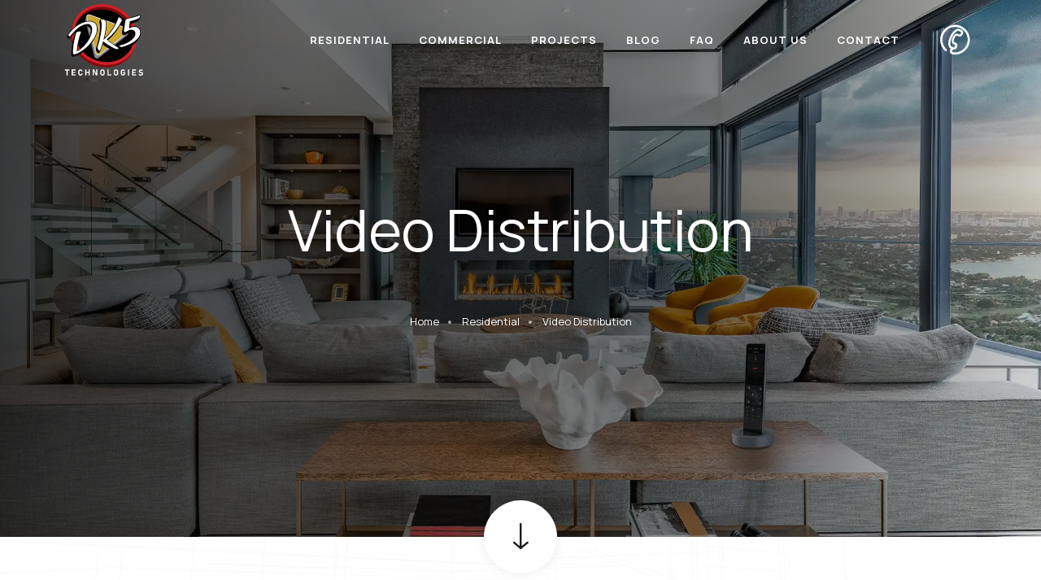

--- FILE ---
content_type: text/html; charset=UTF-8
request_url: https://dk5tech.com/residential/36714/Video-Distribution
body_size: 4406
content:
<!doctype html>
<html class="no-js" lang="en" prefix="og: http://ogp.me/ns#">
    <head>
<!-- Global site tag (gtag.js) - Google Analytics -->
<script async src="https://www.googletagmanager.com/gtag/js?id=G-6QRFBVWD88"></script>
<script>
    window.dataLayer = window.dataLayer || [];
    function gtag(){dataLayer.push(arguments);}
    gtag('js', new Date());
    gtag('config', 'G-6QRFBVWD88');
    gtag('config', 'UA-214211519-1');
</script>

<meta property="og:title" content="Video Distribution">
<meta property="og:description" content="Whole House Video systems allow you to experience the magic of superior sound, video, and entertainment throughout your home. Share your movie library, streaming video, and satellite channels to every room from one clutter-free closet of equipment. There is no need for setup boxes or multiple …">
<meta property="og:image" content="https://rcfs-standard.s3.amazonaws.com/c8500a5c-1c51-400e-81c2-d2ad3ca8476d/wholehouse2.webp">
<meta property="og:type" content="article">
<meta property="og:url" content="https://dk5tech.com/residential/36714/Video-Distribution">


        <title>Residential Video Distribution Services | DK5 Technologies</title>
		<meta name="keywords" content="" > 
		<meta name="description" content="Share your movie library, streaming video, and satellite channels to every room and every device in your home  from one clutter-free closet of equipment" > 
		<meta name="msvalidate.01" content="84A15FE3EFAE37C07E99F6DCC2CF6E40" />
        <meta charset="utf-8">
        <meta http-equiv="X-UA-Compatible" content="IE=edge" />
        <meta name="viewport" content="width=device-width,initial-scale=1.0,maximum-scale=1" />
		<base href="https://dk5tech.com/">        <link rel="shortcut icon" href="/favicon.1633451972.ico" type="image/x-icon">
        <!--
        <link rel="stylesheet" type="text/css" href="/css/font-icons.min.1633452016.css">
        -->
        <link rel="preload" href="/css/font-icons.min.1633452016.css" as="style" onload="this.onload=null;this.rel='stylesheet'">
        <noscript><link rel="stylesheet" href="/css/font-icons.min.1633452016.css"></noscript>
		<link rel="preconnect" href="https://fonts.googleapis.com">
		<link rel="preconnect" href="https://fonts.gstatic.com" crossorigin>
		<link href="https://fonts.googleapis.com/css2?family=Manrope:wght@400;500;600;700;800&display=swap" rel="stylesheet">
		        <link rel="stylesheet" type="text/css" href="/css/theme-vendors.min.1633452019.css">
        <link rel="stylesheet" type="text/css" href="/css/style.1648763109.css" />
        <link rel="stylesheet" type="text/css" href="/css/responsive.1633452018.css"/>
		<link rel="stylesheet" type="text/css" href="/css/addon.1638479735.css" />
    </head>
    <body data-mobile-nav-style="classic">
            <header>
                <nav class="navbar navbar-expand-lg navbar-dark bg-transparent header-dark fixed-top navbar-boxed header-reverse-scroll">
					<div class="container nav-header-container">
						<div class="col-auto col-sm-6 col-lg-2 mr-auto pl-lg-0">
							<a class="navbar-brand" href="/index.php">
								<img src="/images/logo.1633451974.svg" width="98" height="90" alt="logo" class="default-logo">
								<img src="/images/logo.1633451974.svg" width="98" height="90" alt="logo" class="alt-logo">
								<img src="/images/logo.1633451974.svg" width="98" height="90" class="mobile-logo" alt="logo">
							</a>
						</div>
						<div class="col-auto menu-order px-lg-0">
							<button class="navbar-toggler float-right" type="button" data-toggle="collapse" data-target="#navbarNav" aria-controls="navbarNav" aria-label="Toggle navigation">
								<span class="navbar-toggler-line"></span>
								<span class="navbar-toggler-line"></span>
								<span class="navbar-toggler-line"></span>
								<span class="navbar-toggler-line"></span>
							</button>
							<div class="collapse navbar-collapse justify-content-center" id="navbarNav">
								<ul class="navbar-nav alt-font">
									<li class="nav-item dropdown simple-dropdown">
										<a href="/residential.php" class="nav-link text-uppercase">Residential</a>
										<i class="fa fa-angle-down dropdown-toggle" data-toggle="dropdown" aria-hidden="true"></i>
										<ul class="dropdown-menu" role="menu">
											<li class="first"><a href="/residential/36712/Home-Automation">Home Automation</a></li>
<li><a href="/residential/36716/Home-Theater">Home Theater</a></li>
<li><a href="/residential/36713/Whole-House-Audio">Whole-House Audio</a></li>
<li class="active"><a href="/residential/36714/Video-Distribution">Video Distribution</a></li>
<li><a href="/residential/36715/Lighting-Control">Lighting Control</a></li>
<li class="last"><a href="/residential/36717/WiFi-and-Networking">WiFi and Networking</a></li>
										</ul>
									</li>
									<li class="nav-item dropdown simple-dropdown">
										<a href="/commercial.php" class="nav-link text-uppercase">Commercial</a>
										<i class="fa fa-angle-down dropdown-toggle" data-toggle="dropdown" aria-hidden="true"></i>
										<ul class="dropdown-menu" role="menu">
											<li class="first"><a href="/commercial/36756/Automation-Solutions"> Automation Solutions</a></li>
<li><a href="/commercial/36754/Video-Conferencing">Video Conferencing</a></li>
<li><a href="/commercial/36755/Phone-Systems">Phone Systems</a></li>
<li><a href="/commercial/36753/Audio-Video-Distribution">Audio Video Distribution</a></li>
<li><a href="/commercial/36752/Lighting-Control">Lighting Control</a></li>
<li class="last"><a href="/commercial/36751/WiFi-and-Networking"> WiFi and Networking</a></li>
										</ul>
									</li>
									<li class="nav-item"><a href="/projects.php" class="nav-link text-uppercase">Projects</a></li>
									<li class="nav-item"><a href="/blog.php" class="nav-link text-uppercase">Blog</a></li>
									<li class="nav-item"><a href="/faq.php" class="nav-link text-uppercase">FAQ</a></li>
									<li class="nav-item"><a href="/about.php" class="nav-link text-uppercase">About Us</a></li>
									<li class="nav-item"><a href="/contact.php" class="nav-link text-uppercase">Contact</a></li>
								</ul>
							</div>
						</div>
						<div class="col-auto text-right pr-0 font-size-0">
							<div class="header-cart-icon phone-top d-none d-sm-inline-block">
								<a href="tel:754-245-4140"><i class="line-icon-Phone-2 icon-very-medium"></i></a>
							</div>
						</div>
					</div>
            	</nav>
            </header>
			<div class="main-content">
		
		<section class="parallax bg-extra-dark-gray overflow-visible z-index-1" data-parallax-background-ratio="0.5" style="background-image:url('https://rcfs-standard.s3.amazonaws.com/c8500a5c-1c51-400e-81c2-d2ad3ca8476d/residential.webp');">
            <div class="opacity-medium bg-gradient-white-light"></div>
			<div class="opacity-medium bg-transparent-gradient-smoky-black"></div>
            <div class="container">
                <div class="row align-items-stretch justify-content-center small-screen padding-50px-top">
                    <div class="col-md-12 d-flex justify-content-center flex-column text-center">
                        <h1 class="text-white page-title-h1 no-margin-bottom text-shadow-double-large">Video Distribution</h1>
                    </div>
					<div class="col-12">
						<div class="text-center mt-auto">
                    		<div class="breadcrumb justify-content-center alt-font text-small no-margin-bottom text-white">
                                <ul>
                                    <li><a href="index.php" class="text-extra-light-gray-hover text-white">Home</a></li>
                                    <li><a href="residential.php" class="text-extra-light-gray-hover text-white">Residential</a></li>
                                    <li class="text-white">Video Distribution</li>
                                </ul>
                            </div>
                        </div>
					</div>
					<div class="col-12 position-absolute left-0px bottom-0px">
                        <a href="#down-section" class="section-link absolute-middle-center d-flex flex-column justify-content-center text-center w-90px h-90px rounded-circle bg-white box-shadow-small mx-auto xs-w-60px xs-h-60px"><i class="line-icon-Down icon-extra-medium bounce text-extra-dark-gray"></i></a>
                    </div>
                </div>
            </div>
        </section>
        <div class="section bg-white text-extra-dark-gray parallax overflow-visible wow animate__fadeIn" id="down-section" data-parallax-background-ratio="0.1" style="background-image: url('images/bg2.svg');">
            <div class="container">
                <div class="row align-items-center animate__fadeIn" data-wow-delay="0.6s">
                    <div class="col-12 col-lg-5 col-md-12 pr-lg-0 xs-padding-30px-lr md-padding-50px-bottom wow animate__fadeIn">
                        <p>Whole House Video systems allow you to experience the magic of superior sound, video, and entertainment throughout your home. Share your movie library, streaming video, and satellite channels to every room from one clutter-free closet of equipment. There is no need for setup boxes or multiple video sources. All your devices can be connected, showing the same content or playing separate media in each room. Once set up, it is easy to use and can be updated quickly and easily.</p>
                    </div>
                    <div class="col-12 col-lg-7 col-md-12 wow animate__fadeIn padding-3-rem-left md-no-padding text-center text-lg-right" data-wow-delay="0.4s">
                        <img alt="Residential - Distributed Video" src="https://rcfs-standard.s3.amazonaws.com/c8500a5c-1c51-400e-81c2-d2ad3ca8476d/wholehouse2.webp" title="Residential - Distributed Video" class="img-responsive">
                    </div>
                </div>
            </div>
        </div>
				<section class="big-section cover-background" style="background-image:url('https://img.youtube.com/vi/IPMhJOzz1ds/maxresdefault.jpg');">
			<div class="opacity-medium bg-transparent-gradiant-white-black"></div>
			<div class="container">
				<div class="row justify-content-center">
					<div class="col-12 col-xl-7 col-lg-8 col-md-10 text-center overlap-gap-section">
						<a href="https://www.youtube.com/watch?v=IPMhJOzz1ds" class="popup-youtube video-icon-box video-icon-large position-relative d-inline-block margin-3-half-rem-bottom wow animate__bounceIn" data-wow-delay="0.4s">
							<span>
								<span class="video-icon bg-transparent-white">
									<i class="line-icon-Start text-extra-dark-gray"></i>
									<span class="video-icon-sonar"><span class="video-icon-sonar-afr bg-white"></span></span>
								</span>
							</span>
						</a>
						<h4 class="alt-font text-white font-weight-600 margin-45px-bottom md-margin-35px-bottom xs-margin-25px-bottom wow animate__fadeIn" data-wow-delay="0.6s">Savant Pro Remote X2</h4>
					</div>
				</div>
			</div>
		</section>
								</div> 
        <footer class="bg-smoky-black footer-light padding-100px-tb wow animate__fadeIn">
			<div class="container">
                <div class="row align-items-center text-white pb-5">
					<div class="col-12 col-xl-6 col-lg-12 text-center text-xl-left lg-margin-50px-bottom sm-margin-30px-bottom last-paragraph-no-margin wow animate__fadeIn" data-wow-delay="0.4s">
						<h3 class="font-weight-700 mb-0">Let's build a dream project together.</h3>
                    </div>
                    <div class="col-12 col-xl-6 col-lg-12 text-center text-xl-right xs-margin-30px-bottom last-paragraph-no-margin wow animate__fadeInRight" data-wow-delay="0.6s">
                        <a href="/contact.php" class="btn btn-large btn-dark-red btn-round-edge lg-margin-15px-bottom md-margin-auto-lr">Get Started</a>
                    </div>
				</div>
			</div>
			<div class="container">
                <div class="row align-items-center text-white border-top border-color-white-transparent py-5">
                    <div class="col-12 col-xl-5 col-lg-12 text-center text-xl-left lg-margin-50px-bottom sm-margin-30px-bottom last-paragraph-no-margin wow animate__fadeIn" data-wow-delay="0.4s">
                        <div class="margin-25px-bottom font-weight-600 text-uppercase letter-spacing-1px d-block margin-20px-bottom xs-margin-15px-bottom ">Serving Dade, Broward, West Palm, and the Keys</div>
						<div class="elements-social social-icon-style-02 icon-with-animation">
                            <ul class="large-icon light">
                                                                <li><a target="_blank" href="" class="text-center text-xl-left"><i class="fab fa-facebook-f"></i></a></li>
                                                                <li><a target="_blank" href="" class="text-center text-xl-left"><i class="fab fa-instagram"></i></a></li>
                                                                <li><a target="_blank" href="" class="text-center text-xl-left"><i class="fab fa-google"></i></a></li>
                                                            </ul>
                        </div>
                    </div>
                    <div class="col-12 col-xl-3 offset-xl-1 col-lg-6 col-sm-6 text-center text-xl-right xs-margin-30px-bottom last-paragraph-no-margin wow animate__fadeInRight" data-wow-delay="0.6s">
                        <div class="margin-25px-bottom font-weight-700 text-uppercase letter-spacing-1px d-block margin-20px-bottom xs-margin-15px-bottom ">Showroom</div>
						<p class="text-extra-large">4700 Hiatus Rd. #145<br>
						  Sunrise, FL 33351</p>
                    </div>
                    <div class="col-12 col-xl-3 col-lg-6 col-sm-6 text-center text-xl-right last-paragraph-no-margin wow animate__fadeInRight" data-wow-delay="0.8s">
						<div class="margin-25px-bottom font-weight-700 text-uppercase letter-spacing-1px d-block margin-20px-bottom xs-margin-15px-bottom ">Contact Us</div>
						<p class="text-extra-large"><a href="tel:754-245-4140" class="text-white">754-245-4140</a><br><a href="mailto:Don@DK5Tech.com" class="text-white">Click to Email</a></p>
                    </div>
                </div>
            </div>
            <div class="container footer-top text-white"> 
				<div class="row row align-items-center padding-30px-top border-top border-color-white-transparent">
					<div class="col-12 col-xl-8 last-paragraph-no-margin md-margin-20px-bottom text-extra-small text-center text-xl-left">
                        <p>&copy; 2026 DK5 Technologies Inc.  All Rights Reserved. Designated trademarks and brands are the property of their respective owners.<br>Use of this Web site constitutes acceptance of the <a href="/privacypolicy.php" title="Privacy Policy" target="_self" class="text-white">Privacy Policy</a> <a href="https://rizeavs.com" title="Rize Marketing" target="_blank" class="text-white">Powered by Rize Marketing</a>.<Br></p>
                    </div>
					<div class="col-12 col-xl-4 text-center text-xl-right">
						<div class="associations justify-content-center justify-content-xl-end">
                            							<img alt="Footer - Logo - Cedia" src="https://rcfs-standard.s3.amazonaws.com/c8500a5c-1c51-400e-81c2-d2ad3ca8476d/cedia-light.webp" title="Footer - Logo - Cedia" width="223" height="119">
														
                        </div>
                    </div>
                </div>
            </div>
        </footer>
<a class="scroll-top-arrow" href="javascript:void(0);"><i class="line-icon-Up"></i></a>
<script src="js/jquery.min.1633451976.js"></script>
<script src="js/theme-vendors.min.1633451977.js"></script>
<script src="js/main.1633451976.js"></script>		<script>
			$(document).ready(function() {
				var pathname = window.location.href.split('#')[0];
				$('a[href^="#"]').each(function() {
					var $this = $(this),
						link = $this.attr('href');
					$this.attr('href', pathname + link);
				});
			});
		</script>
	</body>
</html>

--- FILE ---
content_type: text/css
request_url: https://dk5tech.com/css/font-icons.min.1633452016.css
body_size: 29108
content:
/*
Font awesome
Version: 5.15.1
Plugin URI: https://fontawesome.com
License: License - https://fontawesome.com/license/free (Icons: CC BY 4.0, Fonts: SIL OFL 1.1, Code: MIT License)
*/
.fa,.fab,.fad,.fal,.far,.fas{-moz-osx-font-smoothing:grayscale;-webkit-font-smoothing:antialiased;display:inline-block;font-style:normal;font-variant:normal;text-rendering:auto;line-height:1}.fa-lg{font-size:1.33333em;line-height:.75em;vertical-align:-.0667em}.fa-xs{font-size:.75em}.fa-sm{font-size:.875em}.fa-1x{font-size:1em}.fa-2x{font-size:2em}.fa-3x{font-size:3em}.fa-4x{font-size:4em}.fa-5x{font-size:5em}.fa-6x{font-size:6em}.fa-7x{font-size:7em}.fa-8x{font-size:8em}.fa-9x{font-size:9em}.fa-10x{font-size:10em}.fa-fw{text-align:center;width:1.25em}.fa-ul{list-style-type:none;margin-left:2.5em;padding-left:0}.fa-ul>li{position:relative}.fa-li{left:-2em;position:absolute;text-align:center;width:2em;line-height:inherit}.fa-border{border:.08em solid #eee;border-radius:.1em;padding:.2em .25em .15em}.fa-pull-left{float:left}.fa-pull-right{float:right}.fa.fa-pull-left,.fab.fa-pull-left,.fal.fa-pull-left,.far.fa-pull-left,.fas.fa-pull-left{margin-right:.3em}.fa.fa-pull-right,.fab.fa-pull-right,.fal.fa-pull-right,.far.fa-pull-right,.fas.fa-pull-right{margin-left:.3em}.fa-spin{-webkit-animation:fa-spin 2s linear infinite;animation:fa-spin 2s linear infinite}.fa-pulse{-webkit-animation:fa-spin 1s steps(8) infinite;animation:fa-spin 1s steps(8) infinite}@-webkit-keyframes fa-spin{0%{-webkit-transform:rotate(0deg);transform:rotate(0deg)}to{-webkit-transform:rotate(1turn);transform:rotate(1turn)}}@keyframes fa-spin{0%{-webkit-transform:rotate(0deg);transform:rotate(0deg)}to{-webkit-transform:rotate(1turn);transform:rotate(1turn)}}.fa-rotate-90{-ms-filter:"progid:DXImageTransform.Microsoft.BasicImage(rotation=1)";-webkit-transform:rotate(90deg);transform:rotate(90deg)}.fa-rotate-180{-ms-filter:"progid:DXImageTransform.Microsoft.BasicImage(rotation=2)";-webkit-transform:rotate(180deg);transform:rotate(180deg)}.fa-rotate-270{-ms-filter:"progid:DXImageTransform.Microsoft.BasicImage(rotation=3)";-webkit-transform:rotate(270deg);transform:rotate(270deg)}.fa-flip-horizontal{-ms-filter:"progid:DXImageTransform.Microsoft.BasicImage(rotation=0, mirror=1)";-webkit-transform:scaleX(-1);transform:scaleX(-1)}.fa-flip-vertical{-webkit-transform:scaleY(-1);transform:scaleY(-1)}.fa-flip-both,.fa-flip-horizontal.fa-flip-vertical,.fa-flip-vertical{-ms-filter:"progid:DXImageTransform.Microsoft.BasicImage(rotation=2, mirror=1)"}.fa-flip-both,.fa-flip-horizontal.fa-flip-vertical{-webkit-transform:scale(-1);transform:scale(-1)}:root .fa-flip-both,:root .fa-flip-horizontal,:root .fa-flip-vertical,:root .fa-rotate-90,:root .fa-rotate-180,:root .fa-rotate-270{-webkit-filter:none;filter:none}.fa-stack{display:inline-block;height:2em;line-height:2em;position:relative;vertical-align:middle;width:2.5em}.fa-stack-1x,.fa-stack-2x{left:0;position:absolute;text-align:center;width:100%}.fa-stack-1x{line-height:inherit}.fa-stack-2x{font-size:2em}.fa-inverse{color:#fff}.fa-500px:before{content:"\f26e"}.fa-accessible-icon:before{content:"\f368"}.fa-accusoft:before{content:"\f369"}.fa-acquisitions-incorporated:before{content:"\f6af"}.fa-ad:before{content:"\f641"}.fa-address-book:before{content:"\f2b9"}.fa-address-card:before{content:"\f2bb"}.fa-adjust:before{content:"\f042"}.fa-adn:before{content:"\f170"}.fa-adversal:before{content:"\f36a"}.fa-affiliatetheme:before{content:"\f36b"}.fa-air-freshener:before{content:"\f5d0"}.fa-airbnb:before{content:"\f834"}.fa-algolia:before{content:"\f36c"}.fa-align-center:before{content:"\f037"}.fa-align-justify:before{content:"\f039"}.fa-align-left:before{content:"\f036"}.fa-align-right:before{content:"\f038"}.fa-alipay:before{content:"\f642"}.fa-allergies:before{content:"\f461"}.fa-amazon:before{content:"\f270"}.fa-amazon-pay:before{content:"\f42c"}.fa-ambulance:before{content:"\f0f9"}.fa-american-sign-language-interpreting:before{content:"\f2a3"}.fa-amilia:before{content:"\f36d"}.fa-anchor:before{content:"\f13d"}.fa-android:before{content:"\f17b"}.fa-angellist:before{content:"\f209"}.fa-angle-double-down:before{content:"\f103"}.fa-angle-double-left:before{content:"\f100"}.fa-angle-double-right:before{content:"\f101"}.fa-angle-double-up:before{content:"\f102"}.fa-angle-down:before{content:"\f107"}.fa-angle-left:before{content:"\f104"}.fa-angle-right:before{content:"\f105"}.fa-angle-up:before{content:"\f106"}.fa-angry:before{content:"\f556"}.fa-angrycreative:before{content:"\f36e"}.fa-angular:before{content:"\f420"}.fa-ankh:before{content:"\f644"}.fa-app-store:before{content:"\f36f"}.fa-app-store-ios:before{content:"\f370"}.fa-apper:before{content:"\f371"}.fa-apple:before{content:"\f179"}.fa-apple-alt:before{content:"\f5d1"}.fa-apple-pay:before{content:"\f415"}.fa-archive:before{content:"\f187"}.fa-archway:before{content:"\f557"}.fa-arrow-alt-circle-down:before{content:"\f358"}.fa-arrow-alt-circle-left:before{content:"\f359"}.fa-arrow-alt-circle-right:before{content:"\f35a"}.fa-arrow-alt-circle-up:before{content:"\f35b"}.fa-arrow-circle-down:before{content:"\f0ab"}.fa-arrow-circle-left:before{content:"\f0a8"}.fa-arrow-circle-right:before{content:"\f0a9"}.fa-arrow-circle-up:before{content:"\f0aa"}.fa-arrow-down:before{content:"\f063"}.fa-arrow-left:before{content:"\f060"}.fa-arrow-right:before{content:"\f061"}.fa-arrow-up:before{content:"\f062"}.fa-arrows-alt:before{content:"\f0b2"}.fa-arrows-alt-h:before{content:"\f337"}.fa-arrows-alt-v:before{content:"\f338"}.fa-artstation:before{content:"\f77a"}.fa-assistive-listening-systems:before{content:"\f2a2"}.fa-asterisk:before{content:"\f069"}.fa-asymmetrik:before{content:"\f372"}.fa-at:before{content:"\f1fa"}.fa-atlas:before{content:"\f558"}.fa-atlassian:before{content:"\f77b"}.fa-atom:before{content:"\f5d2"}.fa-audible:before{content:"\f373"}.fa-audio-description:before{content:"\f29e"}.fa-autoprefixer:before{content:"\f41c"}.fa-avianex:before{content:"\f374"}.fa-aviato:before{content:"\f421"}.fa-award:before{content:"\f559"}.fa-aws:before{content:"\f375"}.fa-baby:before{content:"\f77c"}.fa-baby-carriage:before{content:"\f77d"}.fa-backspace:before{content:"\f55a"}.fa-backward:before{content:"\f04a"}.fa-bacon:before{content:"\f7e5"}.fa-bacteria:before{content:"\e059"}.fa-bacterium:before{content:"\e05a"}.fa-bahai:before{content:"\f666"}.fa-balance-scale:before{content:"\f24e"}.fa-balance-scale-left:before{content:"\f515"}.fa-balance-scale-right:before{content:"\f516"}.fa-ban:before{content:"\f05e"}.fa-band-aid:before{content:"\f462"}.fa-bandcamp:before{content:"\f2d5"}.fa-barcode:before{content:"\f02a"}.fa-bars:before{content:"\f0c9"}.fa-baseball-ball:before{content:"\f433"}.fa-basketball-ball:before{content:"\f434"}.fa-bath:before{content:"\f2cd"}.fa-battery-empty:before{content:"\f244"}.fa-battery-full:before{content:"\f240"}.fa-battery-half:before{content:"\f242"}.fa-battery-quarter:before{content:"\f243"}.fa-battery-three-quarters:before{content:"\f241"}.fa-battle-net:before{content:"\f835"}.fa-bed:before{content:"\f236"}.fa-beer:before{content:"\f0fc"}.fa-behance:before{content:"\f1b4"}.fa-behance-square:before{content:"\f1b5"}.fa-bell:before{content:"\f0f3"}.fa-bell-slash:before{content:"\f1f6"}.fa-bezier-curve:before{content:"\f55b"}.fa-bible:before{content:"\f647"}.fa-bicycle:before{content:"\f206"}.fa-biking:before{content:"\f84a"}.fa-bimobject:before{content:"\f378"}.fa-binoculars:before{content:"\f1e5"}.fa-biohazard:before{content:"\f780"}.fa-birthday-cake:before{content:"\f1fd"}.fa-bitbucket:before{content:"\f171"}.fa-bitcoin:before{content:"\f379"}.fa-bity:before{content:"\f37a"}.fa-black-tie:before{content:"\f27e"}.fa-blackberry:before{content:"\f37b"}.fa-blender:before{content:"\f517"}.fa-blender-phone:before{content:"\f6b6"}.fa-blind:before{content:"\f29d"}.fa-blog:before{content:"\f781"}.fa-blogger:before{content:"\f37c"}.fa-blogger-b:before{content:"\f37d"}.fa-bluetooth:before{content:"\f293"}.fa-bluetooth-b:before{content:"\f294"}.fa-bold:before{content:"\f032"}.fa-bolt:before{content:"\f0e7"}.fa-bomb:before{content:"\f1e2"}.fa-bone:before{content:"\f5d7"}.fa-bong:before{content:"\f55c"}.fa-book:before{content:"\f02d"}.fa-book-dead:before{content:"\f6b7"}.fa-book-medical:before{content:"\f7e6"}.fa-book-open:before{content:"\f518"}.fa-book-reader:before{content:"\f5da"}.fa-bookmark:before{content:"\f02e"}.fa-bootstrap:before{content:"\f836"}.fa-border-all:before{content:"\f84c"}.fa-border-none:before{content:"\f850"}.fa-border-style:before{content:"\f853"}.fa-bowling-ball:before{content:"\f436"}.fa-box:before{content:"\f466"}.fa-box-open:before{content:"\f49e"}.fa-box-tissue:before{content:"\e05b"}.fa-boxes:before{content:"\f468"}.fa-braille:before{content:"\f2a1"}.fa-brain:before{content:"\f5dc"}.fa-bread-slice:before{content:"\f7ec"}.fa-briefcase:before{content:"\f0b1"}.fa-briefcase-medical:before{content:"\f469"}.fa-broadcast-tower:before{content:"\f519"}.fa-broom:before{content:"\f51a"}.fa-brush:before{content:"\f55d"}.fa-btc:before{content:"\f15a"}.fa-buffer:before{content:"\f837"}.fa-bug:before{content:"\f188"}.fa-building:before{content:"\f1ad"}.fa-bullhorn:before{content:"\f0a1"}.fa-bullseye:before{content:"\f140"}.fa-burn:before{content:"\f46a"}.fa-buromobelexperte:before{content:"\f37f"}.fa-bus:before{content:"\f207"}.fa-bus-alt:before{content:"\f55e"}.fa-business-time:before{content:"\f64a"}.fa-buy-n-large:before{content:"\f8a6"}.fa-buysellads:before{content:"\f20d"}.fa-calculator:before{content:"\f1ec"}.fa-calendar:before{content:"\f133"}.fa-calendar-alt:before{content:"\f073"}.fa-calendar-check:before{content:"\f274"}.fa-calendar-day:before{content:"\f783"}.fa-calendar-minus:before{content:"\f272"}.fa-calendar-plus:before{content:"\f271"}.fa-calendar-times:before{content:"\f273"}.fa-calendar-week:before{content:"\f784"}.fa-camera:before{content:"\f030"}.fa-camera-retro:before{content:"\f083"}.fa-campground:before{content:"\f6bb"}.fa-canadian-maple-leaf:before{content:"\f785"}.fa-candy-cane:before{content:"\f786"}.fa-cannabis:before{content:"\f55f"}.fa-capsules:before{content:"\f46b"}.fa-car:before{content:"\f1b9"}.fa-car-alt:before{content:"\f5de"}.fa-car-battery:before{content:"\f5df"}.fa-car-crash:before{content:"\f5e1"}.fa-car-side:before{content:"\f5e4"}.fa-caravan:before{content:"\f8ff"}.fa-caret-down:before{content:"\f0d7"}.fa-caret-left:before{content:"\f0d9"}.fa-caret-right:before{content:"\f0da"}.fa-caret-square-down:before{content:"\f150"}.fa-caret-square-left:before{content:"\f191"}.fa-caret-square-right:before{content:"\f152"}.fa-caret-square-up:before{content:"\f151"}.fa-caret-up:before{content:"\f0d8"}.fa-carrot:before{content:"\f787"}.fa-cart-arrow-down:before{content:"\f218"}.fa-cart-plus:before{content:"\f217"}.fa-cash-register:before{content:"\f788"}.fa-cat:before{content:"\f6be"}.fa-cc-amazon-pay:before{content:"\f42d"}.fa-cc-amex:before{content:"\f1f3"}.fa-cc-apple-pay:before{content:"\f416"}.fa-cc-diners-club:before{content:"\f24c"}.fa-cc-discover:before{content:"\f1f2"}.fa-cc-jcb:before{content:"\f24b"}.fa-cc-mastercard:before{content:"\f1f1"}.fa-cc-paypal:before{content:"\f1f4"}.fa-cc-stripe:before{content:"\f1f5"}.fa-cc-visa:before{content:"\f1f0"}.fa-centercode:before{content:"\f380"}.fa-centos:before{content:"\f789"}.fa-certificate:before{content:"\f0a3"}.fa-chair:before{content:"\f6c0"}.fa-chalkboard:before{content:"\f51b"}.fa-chalkboard-teacher:before{content:"\f51c"}.fa-charging-station:before{content:"\f5e7"}.fa-chart-area:before{content:"\f1fe"}.fa-chart-bar:before{content:"\f080"}.fa-chart-line:before{content:"\f201"}.fa-chart-pie:before{content:"\f200"}.fa-check:before{content:"\f00c"}.fa-check-circle:before{content:"\f058"}.fa-check-double:before{content:"\f560"}.fa-check-square:before{content:"\f14a"}.fa-cheese:before{content:"\f7ef"}.fa-chess:before{content:"\f439"}.fa-chess-bishop:before{content:"\f43a"}.fa-chess-board:before{content:"\f43c"}.fa-chess-king:before{content:"\f43f"}.fa-chess-knight:before{content:"\f441"}.fa-chess-pawn:before{content:"\f443"}.fa-chess-queen:before{content:"\f445"}.fa-chess-rook:before{content:"\f447"}.fa-chevron-circle-down:before{content:"\f13a"}.fa-chevron-circle-left:before{content:"\f137"}.fa-chevron-circle-right:before{content:"\f138"}.fa-chevron-circle-up:before{content:"\f139"}.fa-chevron-down:before{content:"\f078"}.fa-chevron-left:before{content:"\f053"}.fa-chevron-right:before{content:"\f054"}.fa-chevron-up:before{content:"\f077"}.fa-child:before{content:"\f1ae"}.fa-chrome:before{content:"\f268"}.fa-chromecast:before{content:"\f838"}.fa-church:before{content:"\f51d"}.fa-circle:before{content:"\f111"}.fa-circle-notch:before{content:"\f1ce"}.fa-city:before{content:"\f64f"}.fa-clinic-medical:before{content:"\f7f2"}.fa-clipboard:before{content:"\f328"}.fa-clipboard-check:before{content:"\f46c"}.fa-clipboard-list:before{content:"\f46d"}.fa-clock:before{content:"\f017"}.fa-clone:before{content:"\f24d"}.fa-closed-captioning:before{content:"\f20a"}.fa-cloud:before{content:"\f0c2"}.fa-cloud-download-alt:before{content:"\f381"}.fa-cloud-meatball:before{content:"\f73b"}.fa-cloud-moon:before{content:"\f6c3"}.fa-cloud-moon-rain:before{content:"\f73c"}.fa-cloud-rain:before{content:"\f73d"}.fa-cloud-showers-heavy:before{content:"\f740"}.fa-cloud-sun:before{content:"\f6c4"}.fa-cloud-sun-rain:before{content:"\f743"}.fa-cloud-upload-alt:before{content:"\f382"}.fa-cloudflare:before{content:"\e07d"}.fa-cloudscale:before{content:"\f383"}.fa-cloudsmith:before{content:"\f384"}.fa-cloudversify:before{content:"\f385"}.fa-cocktail:before{content:"\f561"}.fa-code:before{content:"\f121"}.fa-code-branch:before{content:"\f126"}.fa-codepen:before{content:"\f1cb"}.fa-codiepie:before{content:"\f284"}.fa-coffee:before{content:"\f0f4"}.fa-cog:before{content:"\f013"}.fa-cogs:before{content:"\f085"}.fa-coins:before{content:"\f51e"}.fa-columns:before{content:"\f0db"}.fa-comment:before{content:"\f075"}.fa-comment-alt:before{content:"\f27a"}.fa-comment-dollar:before{content:"\f651"}.fa-comment-dots:before{content:"\f4ad"}.fa-comment-medical:before{content:"\f7f5"}.fa-comment-slash:before{content:"\f4b3"}.fa-comments:before{content:"\f086"}.fa-comments-dollar:before{content:"\f653"}.fa-compact-disc:before{content:"\f51f"}.fa-compass:before{content:"\f14e"}.fa-compress:before{content:"\f066"}.fa-compress-alt:before{content:"\f422"}.fa-compress-arrows-alt:before{content:"\f78c"}.fa-concierge-bell:before{content:"\f562"}.fa-confluence:before{content:"\f78d"}.fa-connectdevelop:before{content:"\f20e"}.fa-contao:before{content:"\f26d"}.fa-cookie:before{content:"\f563"}.fa-cookie-bite:before{content:"\f564"}.fa-copy:before{content:"\f0c5"}.fa-copyright:before{content:"\f1f9"}.fa-cotton-bureau:before{content:"\f89e"}.fa-couch:before{content:"\f4b8"}.fa-cpanel:before{content:"\f388"}.fa-creative-commons:before{content:"\f25e"}.fa-creative-commons-by:before{content:"\f4e7"}.fa-creative-commons-nc:before{content:"\f4e8"}.fa-creative-commons-nc-eu:before{content:"\f4e9"}.fa-creative-commons-nc-jp:before{content:"\f4ea"}.fa-creative-commons-nd:before{content:"\f4eb"}.fa-creative-commons-pd:before{content:"\f4ec"}.fa-creative-commons-pd-alt:before{content:"\f4ed"}.fa-creative-commons-remix:before{content:"\f4ee"}.fa-creative-commons-sa:before{content:"\f4ef"}.fa-creative-commons-sampling:before{content:"\f4f0"}.fa-creative-commons-sampling-plus:before{content:"\f4f1"}.fa-creative-commons-share:before{content:"\f4f2"}.fa-creative-commons-zero:before{content:"\f4f3"}.fa-credit-card:before{content:"\f09d"}.fa-critical-role:before{content:"\f6c9"}.fa-crop:before{content:"\f125"}.fa-crop-alt:before{content:"\f565"}.fa-cross:before{content:"\f654"}.fa-crosshairs:before{content:"\f05b"}.fa-crow:before{content:"\f520"}.fa-crown:before{content:"\f521"}.fa-crutch:before{content:"\f7f7"}.fa-css3:before{content:"\f13c"}.fa-css3-alt:before{content:"\f38b"}.fa-cube:before{content:"\f1b2"}.fa-cubes:before{content:"\f1b3"}.fa-cut:before{content:"\f0c4"}.fa-cuttlefish:before{content:"\f38c"}.fa-d-and-d:before{content:"\f38d"}.fa-d-and-d-beyond:before{content:"\f6ca"}.fa-dailymotion:before{content:"\e052"}.fa-dashcube:before{content:"\f210"}.fa-database:before{content:"\f1c0"}.fa-deaf:before{content:"\f2a4"}.fa-deezer:before{content:"\e077"}.fa-delicious:before{content:"\f1a5"}.fa-democrat:before{content:"\f747"}.fa-deploydog:before{content:"\f38e"}.fa-deskpro:before{content:"\f38f"}.fa-desktop:before{content:"\f108"}.fa-dev:before{content:"\f6cc"}.fa-deviantart:before{content:"\f1bd"}.fa-dharmachakra:before{content:"\f655"}.fa-dhl:before{content:"\f790"}.fa-diagnoses:before{content:"\f470"}.fa-diaspora:before{content:"\f791"}.fa-dice:before{content:"\f522"}.fa-dice-d20:before{content:"\f6cf"}.fa-dice-d6:before{content:"\f6d1"}.fa-dice-five:before{content:"\f523"}.fa-dice-four:before{content:"\f524"}.fa-dice-one:before{content:"\f525"}.fa-dice-six:before{content:"\f526"}.fa-dice-three:before{content:"\f527"}.fa-dice-two:before{content:"\f528"}.fa-digg:before{content:"\f1a6"}.fa-digital-ocean:before{content:"\f391"}.fa-digital-tachograph:before{content:"\f566"}.fa-directions:before{content:"\f5eb"}.fa-discord:before{content:"\f392"}.fa-discourse:before{content:"\f393"}.fa-disease:before{content:"\f7fa"}.fa-divide:before{content:"\f529"}.fa-dizzy:before{content:"\f567"}.fa-dna:before{content:"\f471"}.fa-dochub:before{content:"\f394"}.fa-docker:before{content:"\f395"}.fa-dog:before{content:"\f6d3"}.fa-dollar-sign:before{content:"\f155"}.fa-dolly:before{content:"\f472"}.fa-dolly-flatbed:before{content:"\f474"}.fa-donate:before{content:"\f4b9"}.fa-door-closed:before{content:"\f52a"}.fa-door-open:before{content:"\f52b"}.fa-dot-circle:before{content:"\f192"}.fa-dove:before{content:"\f4ba"}.fa-download:before{content:"\f019"}.fa-draft2digital:before{content:"\f396"}.fa-drafting-compass:before{content:"\f568"}.fa-dragon:before{content:"\f6d5"}.fa-draw-polygon:before{content:"\f5ee"}.fa-dribbble:before{content:"\f17d"}.fa-dribbble-square:before{content:"\f397"}.fa-dropbox:before{content:"\f16b"}.fa-drum:before{content:"\f569"}.fa-drum-steelpan:before{content:"\f56a"}.fa-drumstick-bite:before{content:"\f6d7"}.fa-drupal:before{content:"\f1a9"}.fa-dumbbell:before{content:"\f44b"}.fa-dumpster:before{content:"\f793"}.fa-dumpster-fire:before{content:"\f794"}.fa-dungeon:before{content:"\f6d9"}.fa-dyalog:before{content:"\f399"}.fa-earlybirds:before{content:"\f39a"}.fa-ebay:before{content:"\f4f4"}.fa-edge:before{content:"\f282"}.fa-edge-legacy:before{content:"\e078"}.fa-edit:before{content:"\f044"}.fa-egg:before{content:"\f7fb"}.fa-eject:before{content:"\f052"}.fa-elementor:before{content:"\f430"}.fa-ellipsis-h:before{content:"\f141"}.fa-ellipsis-v:before{content:"\f142"}.fa-ello:before{content:"\f5f1"}.fa-ember:before{content:"\f423"}.fa-empire:before{content:"\f1d1"}.fa-envelope:before{content:"\f0e0"}.fa-envelope-open:before{content:"\f2b6"}.fa-envelope-open-text:before{content:"\f658"}.fa-envelope-square:before{content:"\f199"}.fa-envira:before{content:"\f299"}.fa-equals:before{content:"\f52c"}.fa-eraser:before{content:"\f12d"}.fa-erlang:before{content:"\f39d"}.fa-ethereum:before{content:"\f42e"}.fa-ethernet:before{content:"\f796"}.fa-etsy:before{content:"\f2d7"}.fa-euro-sign:before{content:"\f153"}.fa-evernote:before{content:"\f839"}.fa-exchange-alt:before{content:"\f362"}.fa-exclamation:before{content:"\f12a"}.fa-exclamation-circle:before{content:"\f06a"}.fa-exclamation-triangle:before{content:"\f071"}.fa-expand:before{content:"\f065"}.fa-expand-alt:before{content:"\f424"}.fa-expand-arrows-alt:before{content:"\f31e"}.fa-expeditedssl:before{content:"\f23e"}.fa-external-link-alt:before{content:"\f35d"}.fa-external-link-square-alt:before{content:"\f360"}.fa-eye:before{content:"\f06e"}.fa-eye-dropper:before{content:"\f1fb"}.fa-eye-slash:before{content:"\f070"}.fa-facebook:before{content:"\f09a"}.fa-facebook-f:before{content:"\f39e"}.fa-facebook-messenger:before{content:"\f39f"}.fa-facebook-square:before{content:"\f082"}.fa-fan:before{content:"\f863"}.fa-fantasy-flight-games:before{content:"\f6dc"}.fa-fast-backward:before{content:"\f049"}.fa-fast-forward:before{content:"\f050"}.fa-faucet:before{content:"\e005"}.fa-fax:before{content:"\f1ac"}.fa-feather:before{content:"\f52d"}.fa-feather-alt:before{content:"\f56b"}.fa-fedex:before{content:"\f797"}.fa-fedora:before{content:"\f798"}.fa-female:before{content:"\f182"}.fa-fighter-jet:before{content:"\f0fb"}.fa-figma:before{content:"\f799"}.fa-file:before{content:"\f15b"}.fa-file-alt:before{content:"\f15c"}.fa-file-archive:before{content:"\f1c6"}.fa-file-audio:before{content:"\f1c7"}.fa-file-code:before{content:"\f1c9"}.fa-file-contract:before{content:"\f56c"}.fa-file-csv:before{content:"\f6dd"}.fa-file-download:before{content:"\f56d"}.fa-file-excel:before{content:"\f1c3"}.fa-file-export:before{content:"\f56e"}.fa-file-image:before{content:"\f1c5"}.fa-file-import:before{content:"\f56f"}.fa-file-invoice:before{content:"\f570"}.fa-file-invoice-dollar:before{content:"\f571"}.fa-file-medical:before{content:"\f477"}.fa-file-medical-alt:before{content:"\f478"}.fa-file-pdf:before{content:"\f1c1"}.fa-file-powerpoint:before{content:"\f1c4"}.fa-file-prescription:before{content:"\f572"}.fa-file-signature:before{content:"\f573"}.fa-file-upload:before{content:"\f574"}.fa-file-video:before{content:"\f1c8"}.fa-file-word:before{content:"\f1c2"}.fa-fill:before{content:"\f575"}.fa-fill-drip:before{content:"\f576"}.fa-film:before{content:"\f008"}.fa-filter:before{content:"\f0b0"}.fa-fingerprint:before{content:"\f577"}.fa-fire:before{content:"\f06d"}.fa-fire-alt:before{content:"\f7e4"}.fa-fire-extinguisher:before{content:"\f134"}.fa-firefox:before{content:"\f269"}.fa-firefox-browser:before{content:"\e007"}.fa-first-aid:before{content:"\f479"}.fa-first-order:before{content:"\f2b0"}.fa-first-order-alt:before{content:"\f50a"}.fa-firstdraft:before{content:"\f3a1"}.fa-fish:before{content:"\f578"}.fa-fist-raised:before{content:"\f6de"}.fa-flag:before{content:"\f024"}.fa-flag-checkered:before{content:"\f11e"}.fa-flag-usa:before{content:"\f74d"}.fa-flask:before{content:"\f0c3"}.fa-flickr:before{content:"\f16e"}.fa-flipboard:before{content:"\f44d"}.fa-flushed:before{content:"\f579"}.fa-fly:before{content:"\f417"}.fa-folder:before{content:"\f07b"}.fa-folder-minus:before{content:"\f65d"}.fa-folder-open:before{content:"\f07c"}.fa-folder-plus:before{content:"\f65e"}.fa-font:before{content:"\f031"}.fa-font-awesome:before{content:"\f2b4"}.fa-font-awesome-alt:before{content:"\f35c"}.fa-font-awesome-flag:before{content:"\f425"}.fa-font-awesome-logo-full:before{content:"\f4e6"}.fa-fonticons:before{content:"\f280"}.fa-fonticons-fi:before{content:"\f3a2"}.fa-football-ball:before{content:"\f44e"}.fa-fort-awesome:before{content:"\f286"}.fa-fort-awesome-alt:before{content:"\f3a3"}.fa-forumbee:before{content:"\f211"}.fa-forward:before{content:"\f04e"}.fa-foursquare:before{content:"\f180"}.fa-free-code-camp:before{content:"\f2c5"}.fa-freebsd:before{content:"\f3a4"}.fa-frog:before{content:"\f52e"}.fa-frown:before{content:"\f119"}.fa-frown-open:before{content:"\f57a"}.fa-fulcrum:before{content:"\f50b"}.fa-funnel-dollar:before{content:"\f662"}.fa-futbol:before{content:"\f1e3"}.fa-galactic-republic:before{content:"\f50c"}.fa-galactic-senate:before{content:"\f50d"}.fa-gamepad:before{content:"\f11b"}.fa-gas-pump:before{content:"\f52f"}.fa-gavel:before{content:"\f0e3"}.fa-gem:before{content:"\f3a5"}.fa-genderless:before{content:"\f22d"}.fa-get-pocket:before{content:"\f265"}.fa-gg:before{content:"\f260"}.fa-gg-circle:before{content:"\f261"}.fa-ghost:before{content:"\f6e2"}.fa-gift:before{content:"\f06b"}.fa-gifts:before{content:"\f79c"}.fa-git:before{content:"\f1d3"}.fa-git-alt:before{content:"\f841"}.fa-git-square:before{content:"\f1d2"}.fa-github:before{content:"\f09b"}.fa-github-alt:before{content:"\f113"}.fa-github-square:before{content:"\f092"}.fa-gitkraken:before{content:"\f3a6"}.fa-gitlab:before{content:"\f296"}.fa-gitter:before{content:"\f426"}.fa-glass-cheers:before{content:"\f79f"}.fa-glass-martini:before{content:"\f000"}.fa-glass-martini-alt:before{content:"\f57b"}.fa-glass-whiskey:before{content:"\f7a0"}.fa-glasses:before{content:"\f530"}.fa-glide:before{content:"\f2a5"}.fa-glide-g:before{content:"\f2a6"}.fa-globe:before{content:"\f0ac"}.fa-globe-africa:before{content:"\f57c"}.fa-globe-americas:before{content:"\f57d"}.fa-globe-asia:before{content:"\f57e"}.fa-globe-europe:before{content:"\f7a2"}.fa-gofore:before{content:"\f3a7"}.fa-golf-ball:before{content:"\f450"}.fa-goodreads:before{content:"\f3a8"}.fa-goodreads-g:before{content:"\f3a9"}.fa-google:before{content:"\f1a0"}.fa-google-drive:before{content:"\f3aa"}.fa-google-pay:before{content:"\e079"}.fa-google-play:before{content:"\f3ab"}.fa-google-plus:before{content:"\f2b3"}.fa-google-plus-g:before{content:"\f0d5"}.fa-google-plus-square:before{content:"\f0d4"}.fa-google-wallet:before{content:"\f1ee"}.fa-gopuram:before{content:"\f664"}.fa-graduation-cap:before{content:"\f19d"}.fa-gratipay:before{content:"\f184"}.fa-grav:before{content:"\f2d6"}.fa-greater-than:before{content:"\f531"}.fa-greater-than-equal:before{content:"\f532"}.fa-grimace:before{content:"\f57f"}.fa-grin:before{content:"\f580"}.fa-grin-alt:before{content:"\f581"}.fa-grin-beam:before{content:"\f582"}.fa-grin-beam-sweat:before{content:"\f583"}.fa-grin-hearts:before{content:"\f584"}.fa-grin-squint:before{content:"\f585"}.fa-grin-squint-tears:before{content:"\f586"}.fa-grin-stars:before{content:"\f587"}.fa-grin-tears:before{content:"\f588"}.fa-grin-tongue:before{content:"\f589"}.fa-grin-tongue-squint:before{content:"\f58a"}.fa-grin-tongue-wink:before{content:"\f58b"}.fa-grin-wink:before{content:"\f58c"}.fa-grip-horizontal:before{content:"\f58d"}.fa-grip-lines:before{content:"\f7a4"}.fa-grip-lines-vertical:before{content:"\f7a5"}.fa-grip-vertical:before{content:"\f58e"}.fa-gripfire:before{content:"\f3ac"}.fa-grunt:before{content:"\f3ad"}.fa-guilded:before{content:"\e07e"}.fa-guitar:before{content:"\f7a6"}.fa-gulp:before{content:"\f3ae"}.fa-h-square:before{content:"\f0fd"}.fa-hacker-news:before{content:"\f1d4"}.fa-hacker-news-square:before{content:"\f3af"}.fa-hackerrank:before{content:"\f5f7"}.fa-hamburger:before{content:"\f805"}.fa-hammer:before{content:"\f6e3"}.fa-hamsa:before{content:"\f665"}.fa-hand-holding:before{content:"\f4bd"}.fa-hand-holding-heart:before{content:"\f4be"}.fa-hand-holding-medical:before{content:"\e05c"}.fa-hand-holding-usd:before{content:"\f4c0"}.fa-hand-holding-water:before{content:"\f4c1"}.fa-hand-lizard:before{content:"\f258"}.fa-hand-middle-finger:before{content:"\f806"}.fa-hand-paper:before{content:"\f256"}.fa-hand-peace:before{content:"\f25b"}.fa-hand-point-down:before{content:"\f0a7"}.fa-hand-point-left:before{content:"\f0a5"}.fa-hand-point-right:before{content:"\f0a4"}.fa-hand-point-up:before{content:"\f0a6"}.fa-hand-pointer:before{content:"\f25a"}.fa-hand-rock:before{content:"\f255"}.fa-hand-scissors:before{content:"\f257"}.fa-hand-sparkles:before{content:"\e05d"}.fa-hand-spock:before{content:"\f259"}.fa-hands:before{content:"\f4c2"}.fa-hands-helping:before{content:"\f4c4"}.fa-hands-wash:before{content:"\e05e"}.fa-handshake:before{content:"\f2b5"}.fa-handshake-alt-slash:before{content:"\e05f"}.fa-handshake-slash:before{content:"\e060"}.fa-hanukiah:before{content:"\f6e6"}.fa-hard-hat:before{content:"\f807"}.fa-hashtag:before{content:"\f292"}.fa-hat-cowboy:before{content:"\f8c0"}.fa-hat-cowboy-side:before{content:"\f8c1"}.fa-hat-wizard:before{content:"\f6e8"}.fa-hdd:before{content:"\f0a0"}.fa-head-side-cough:before{content:"\e061"}.fa-head-side-cough-slash:before{content:"\e062"}.fa-head-side-mask:before{content:"\e063"}.fa-head-side-virus:before{content:"\e064"}.fa-heading:before{content:"\f1dc"}.fa-headphones:before{content:"\f025"}.fa-headphones-alt:before{content:"\f58f"}.fa-headset:before{content:"\f590"}.fa-heart:before{content:"\f004"}.fa-heart-broken:before{content:"\f7a9"}.fa-heartbeat:before{content:"\f21e"}.fa-helicopter:before{content:"\f533"}.fa-highlighter:before{content:"\f591"}.fa-hiking:before{content:"\f6ec"}.fa-hippo:before{content:"\f6ed"}.fa-hips:before{content:"\f452"}.fa-hire-a-helper:before{content:"\f3b0"}.fa-history:before{content:"\f1da"}.fa-hive:before{content:"\e07f"}.fa-hockey-puck:before{content:"\f453"}.fa-holly-berry:before{content:"\f7aa"}.fa-home:before{content:"\f015"}.fa-hooli:before{content:"\f427"}.fa-hornbill:before{content:"\f592"}.fa-horse:before{content:"\f6f0"}.fa-horse-head:before{content:"\f7ab"}.fa-hospital:before{content:"\f0f8"}.fa-hospital-alt:before{content:"\f47d"}.fa-hospital-symbol:before{content:"\f47e"}.fa-hospital-user:before{content:"\f80d"}.fa-hot-tub:before{content:"\f593"}.fa-hotdog:before{content:"\f80f"}.fa-hotel:before{content:"\f594"}.fa-hotjar:before{content:"\f3b1"}.fa-hourglass:before{content:"\f254"}.fa-hourglass-end:before{content:"\f253"}.fa-hourglass-half:before{content:"\f252"}.fa-hourglass-start:before{content:"\f251"}.fa-house-damage:before{content:"\f6f1"}.fa-house-user:before{content:"\e065"}.fa-houzz:before{content:"\f27c"}.fa-hryvnia:before{content:"\f6f2"}.fa-html5:before{content:"\f13b"}.fa-hubspot:before{content:"\f3b2"}.fa-i-cursor:before{content:"\f246"}.fa-ice-cream:before{content:"\f810"}.fa-icicles:before{content:"\f7ad"}.fa-icons:before{content:"\f86d"}.fa-id-badge:before{content:"\f2c1"}.fa-id-card:before{content:"\f2c2"}.fa-id-card-alt:before{content:"\f47f"}.fa-ideal:before{content:"\e013"}.fa-igloo:before{content:"\f7ae"}.fa-image:before{content:"\f03e"}.fa-images:before{content:"\f302"}.fa-imdb:before{content:"\f2d8"}.fa-inbox:before{content:"\f01c"}.fa-indent:before{content:"\f03c"}.fa-industry:before{content:"\f275"}.fa-infinity:before{content:"\f534"}.fa-info:before{content:"\f129"}.fa-info-circle:before{content:"\f05a"}.fa-innosoft:before{content:"\e080"}.fa-instagram:before{content:"\f16d"}.fa-instagram-square:before{content:"\e055"}.fa-instalod:before{content:"\e081"}.fa-intercom:before{content:"\f7af"}.fa-internet-explorer:before{content:"\f26b"}.fa-invision:before{content:"\f7b0"}.fa-ioxhost:before{content:"\f208"}.fa-italic:before{content:"\f033"}.fa-itch-io:before{content:"\f83a"}.fa-itunes:before{content:"\f3b4"}.fa-itunes-note:before{content:"\f3b5"}.fa-java:before{content:"\f4e4"}.fa-jedi:before{content:"\f669"}.fa-jedi-order:before{content:"\f50e"}.fa-jenkins:before{content:"\f3b6"}.fa-jira:before{content:"\f7b1"}.fa-joget:before{content:"\f3b7"}.fa-joint:before{content:"\f595"}.fa-joomla:before{content:"\f1aa"}.fa-journal-whills:before{content:"\f66a"}.fa-js:before{content:"\f3b8"}.fa-js-square:before{content:"\f3b9"}.fa-jsfiddle:before{content:"\f1cc"}.fa-kaaba:before{content:"\f66b"}.fa-kaggle:before{content:"\f5fa"}.fa-key:before{content:"\f084"}.fa-keybase:before{content:"\f4f5"}.fa-keyboard:before{content:"\f11c"}.fa-keycdn:before{content:"\f3ba"}.fa-khanda:before{content:"\f66d"}.fa-kickstarter:before{content:"\f3bb"}.fa-kickstarter-k:before{content:"\f3bc"}.fa-kiss:before{content:"\f596"}.fa-kiss-beam:before{content:"\f597"}.fa-kiss-wink-heart:before{content:"\f598"}.fa-kiwi-bird:before{content:"\f535"}.fa-korvue:before{content:"\f42f"}.fa-landmark:before{content:"\f66f"}.fa-language:before{content:"\f1ab"}.fa-laptop:before{content:"\f109"}.fa-laptop-code:before{content:"\f5fc"}.fa-laptop-house:before{content:"\e066"}.fa-laptop-medical:before{content:"\f812"}.fa-laravel:before{content:"\f3bd"}.fa-lastfm:before{content:"\f202"}.fa-lastfm-square:before{content:"\f203"}.fa-laugh:before{content:"\f599"}.fa-laugh-beam:before{content:"\f59a"}.fa-laugh-squint:before{content:"\f59b"}.fa-laugh-wink:before{content:"\f59c"}.fa-layer-group:before{content:"\f5fd"}.fa-leaf:before{content:"\f06c"}.fa-leanpub:before{content:"\f212"}.fa-lemon:before{content:"\f094"}.fa-less:before{content:"\f41d"}.fa-less-than:before{content:"\f536"}.fa-less-than-equal:before{content:"\f537"}.fa-level-down-alt:before{content:"\f3be"}.fa-level-up-alt:before{content:"\f3bf"}.fa-life-ring:before{content:"\f1cd"}.fa-lightbulb:before{content:"\f0eb"}.fa-line:before{content:"\f3c0"}.fa-link:before{content:"\f0c1"}.fa-linkedin:before{content:"\f08c"}.fa-linkedin-in:before{content:"\f0e1"}.fa-linode:before{content:"\f2b8"}.fa-linux:before{content:"\f17c"}.fa-lira-sign:before{content:"\f195"}.fa-list:before{content:"\f03a"}.fa-list-alt:before{content:"\f022"}.fa-list-ol:before{content:"\f0cb"}.fa-list-ul:before{content:"\f0ca"}.fa-location-arrow:before{content:"\f124"}.fa-lock:before{content:"\f023"}.fa-lock-open:before{content:"\f3c1"}.fa-long-arrow-alt-down:before{content:"\f309"}.fa-long-arrow-alt-left:before{content:"\f30a"}.fa-long-arrow-alt-right:before{content:"\f30b"}.fa-long-arrow-alt-up:before{content:"\f30c"}.fa-low-vision:before{content:"\f2a8"}.fa-luggage-cart:before{content:"\f59d"}.fa-lungs:before{content:"\f604"}.fa-lungs-virus:before{content:"\e067"}.fa-lyft:before{content:"\f3c3"}.fa-magento:before{content:"\f3c4"}.fa-magic:before{content:"\f0d0"}.fa-magnet:before{content:"\f076"}.fa-mail-bulk:before{content:"\f674"}.fa-mailchimp:before{content:"\f59e"}.fa-male:before{content:"\f183"}.fa-mandalorian:before{content:"\f50f"}.fa-map:before{content:"\f279"}.fa-map-marked:before{content:"\f59f"}.fa-map-marked-alt:before{content:"\f5a0"}.fa-map-marker:before{content:"\f041"}.fa-map-marker-alt:before{content:"\f3c5"}.fa-map-pin:before{content:"\f276"}.fa-map-signs:before{content:"\f277"}.fa-markdown:before{content:"\f60f"}.fa-marker:before{content:"\f5a1"}.fa-mars:before{content:"\f222"}.fa-mars-double:before{content:"\f227"}.fa-mars-stroke:before{content:"\f229"}.fa-mars-stroke-h:before{content:"\f22b"}.fa-mars-stroke-v:before{content:"\f22a"}.fa-mask:before{content:"\f6fa"}.fa-mastodon:before{content:"\f4f6"}.fa-maxcdn:before{content:"\f136"}.fa-mdb:before{content:"\f8ca"}.fa-medal:before{content:"\f5a2"}.fa-medapps:before{content:"\f3c6"}.fa-medium:before{content:"\f23a"}.fa-medium-m:before{content:"\f3c7"}.fa-medkit:before{content:"\f0fa"}.fa-medrt:before{content:"\f3c8"}.fa-meetup:before{content:"\f2e0"}.fa-megaport:before{content:"\f5a3"}.fa-meh:before{content:"\f11a"}.fa-meh-blank:before{content:"\f5a4"}.fa-meh-rolling-eyes:before{content:"\f5a5"}.fa-memory:before{content:"\f538"}.fa-mendeley:before{content:"\f7b3"}.fa-menorah:before{content:"\f676"}.fa-mercury:before{content:"\f223"}.fa-meteor:before{content:"\f753"}.fa-microblog:before{content:"\e01a"}.fa-microchip:before{content:"\f2db"}.fa-microphone:before{content:"\f130"}.fa-microphone-alt:before{content:"\f3c9"}.fa-microphone-alt-slash:before{content:"\f539"}.fa-microphone-slash:before{content:"\f131"}.fa-microscope:before{content:"\f610"}.fa-microsoft:before{content:"\f3ca"}.fa-minus:before{content:"\f068"}.fa-minus-circle:before{content:"\f056"}.fa-minus-square:before{content:"\f146"}.fa-mitten:before{content:"\f7b5"}.fa-mix:before{content:"\f3cb"}.fa-mixcloud:before{content:"\f289"}.fa-mixer:before{content:"\e056"}.fa-mizuni:before{content:"\f3cc"}.fa-mobile:before{content:"\f10b"}.fa-mobile-alt:before{content:"\f3cd"}.fa-modx:before{content:"\f285"}.fa-monero:before{content:"\f3d0"}.fa-money-bill:before{content:"\f0d6"}.fa-money-bill-alt:before{content:"\f3d1"}.fa-money-bill-wave:before{content:"\f53a"}.fa-money-bill-wave-alt:before{content:"\f53b"}.fa-money-check:before{content:"\f53c"}.fa-money-check-alt:before{content:"\f53d"}.fa-monument:before{content:"\f5a6"}.fa-moon:before{content:"\f186"}.fa-mortar-pestle:before{content:"\f5a7"}.fa-mosque:before{content:"\f678"}.fa-motorcycle:before{content:"\f21c"}.fa-mountain:before{content:"\f6fc"}.fa-mouse:before{content:"\f8cc"}.fa-mouse-pointer:before{content:"\f245"}.fa-mug-hot:before{content:"\f7b6"}.fa-music:before{content:"\f001"}.fa-napster:before{content:"\f3d2"}.fa-neos:before{content:"\f612"}.fa-network-wired:before{content:"\f6ff"}.fa-neuter:before{content:"\f22c"}.fa-newspaper:before{content:"\f1ea"}.fa-nimblr:before{content:"\f5a8"}.fa-node:before{content:"\f419"}.fa-node-js:before{content:"\f3d3"}.fa-not-equal:before{content:"\f53e"}.fa-notes-medical:before{content:"\f481"}.fa-npm:before{content:"\f3d4"}.fa-ns8:before{content:"\f3d5"}.fa-nutritionix:before{content:"\f3d6"}.fa-object-group:before{content:"\f247"}.fa-object-ungroup:before{content:"\f248"}.fa-octopus-deploy:before{content:"\e082"}.fa-odnoklassniki:before{content:"\f263"}.fa-odnoklassniki-square:before{content:"\f264"}.fa-oil-can:before{content:"\f613"}.fa-old-republic:before{content:"\f510"}.fa-om:before{content:"\f679"}.fa-opencart:before{content:"\f23d"}.fa-openid:before{content:"\f19b"}.fa-opera:before{content:"\f26a"}.fa-optin-monster:before{content:"\f23c"}.fa-orcid:before{content:"\f8d2"}.fa-osi:before{content:"\f41a"}.fa-otter:before{content:"\f700"}.fa-outdent:before{content:"\f03b"}.fa-page4:before{content:"\f3d7"}.fa-pagelines:before{content:"\f18c"}.fa-pager:before{content:"\f815"}.fa-paint-brush:before{content:"\f1fc"}.fa-paint-roller:before{content:"\f5aa"}.fa-palette:before{content:"\f53f"}.fa-palfed:before{content:"\f3d8"}.fa-pallet:before{content:"\f482"}.fa-paper-plane:before{content:"\f1d8"}.fa-paperclip:before{content:"\f0c6"}.fa-parachute-box:before{content:"\f4cd"}.fa-paragraph:before{content:"\f1dd"}.fa-parking:before{content:"\f540"}.fa-passport:before{content:"\f5ab"}.fa-pastafarianism:before{content:"\f67b"}.fa-paste:before{content:"\f0ea"}.fa-patreon:before{content:"\f3d9"}.fa-pause:before{content:"\f04c"}.fa-pause-circle:before{content:"\f28b"}.fa-paw:before{content:"\f1b0"}.fa-paypal:before{content:"\f1ed"}.fa-peace:before{content:"\f67c"}.fa-pen:before{content:"\f304"}.fa-pen-alt:before{content:"\f305"}.fa-pen-fancy:before{content:"\f5ac"}.fa-pen-nib:before{content:"\f5ad"}.fa-pen-square:before{content:"\f14b"}.fa-pencil-alt:before{content:"\f303"}.fa-pencil-ruler:before{content:"\f5ae"}.fa-penny-arcade:before{content:"\f704"}.fa-people-arrows:before{content:"\e068"}.fa-people-carry:before{content:"\f4ce"}.fa-pepper-hot:before{content:"\f816"}.fa-perbyte:before{content:"\e083"}.fa-percent:before{content:"\f295"}.fa-percentage:before{content:"\f541"}.fa-periscope:before{content:"\f3da"}.fa-person-booth:before{content:"\f756"}.fa-phabricator:before{content:"\f3db"}.fa-phoenix-framework:before{content:"\f3dc"}.fa-phoenix-squadron:before{content:"\f511"}.fa-phone:before{content:"\f095"}.fa-phone-alt:before{content:"\f879"}.fa-phone-slash:before{content:"\f3dd"}.fa-phone-square:before{content:"\f098"}.fa-phone-square-alt:before{content:"\f87b"}.fa-phone-volume:before{content:"\f2a0"}.fa-photo-video:before{content:"\f87c"}.fa-php:before{content:"\f457"}.fa-pied-piper:before{content:"\f2ae"}.fa-pied-piper-alt:before{content:"\f1a8"}.fa-pied-piper-hat:before{content:"\f4e5"}.fa-pied-piper-pp:before{content:"\f1a7"}.fa-pied-piper-square:before{content:"\e01e"}.fa-piggy-bank:before{content:"\f4d3"}.fa-pills:before{content:"\f484"}.fa-pinterest:before{content:"\f0d2"}.fa-pinterest-p:before{content:"\f231"}.fa-pinterest-square:before{content:"\f0d3"}.fa-pizza-slice:before{content:"\f818"}.fa-place-of-worship:before{content:"\f67f"}.fa-plane:before{content:"\f072"}.fa-plane-arrival:before{content:"\f5af"}.fa-plane-departure:before{content:"\f5b0"}.fa-plane-slash:before{content:"\e069"}.fa-play:before{content:"\f04b"}.fa-play-circle:before{content:"\f144"}.fa-playstation:before{content:"\f3df"}.fa-plug:before{content:"\f1e6"}.fa-plus:before{content:"\f067"}.fa-plus-circle:before{content:"\f055"}.fa-plus-square:before{content:"\f0fe"}.fa-podcast:before{content:"\f2ce"}.fa-poll:before{content:"\f681"}.fa-poll-h:before{content:"\f682"}.fa-poo:before{content:"\f2fe"}.fa-poo-storm:before{content:"\f75a"}.fa-poop:before{content:"\f619"}.fa-portrait:before{content:"\f3e0"}.fa-pound-sign:before{content:"\f154"}.fa-power-off:before{content:"\f011"}.fa-pray:before{content:"\f683"}.fa-praying-hands:before{content:"\f684"}.fa-prescription:before{content:"\f5b1"}.fa-prescription-bottle:before{content:"\f485"}.fa-prescription-bottle-alt:before{content:"\f486"}.fa-print:before{content:"\f02f"}.fa-procedures:before{content:"\f487"}.fa-product-hunt:before{content:"\f288"}.fa-project-diagram:before{content:"\f542"}.fa-pump-medical:before{content:"\e06a"}.fa-pump-soap:before{content:"\e06b"}.fa-pushed:before{content:"\f3e1"}.fa-puzzle-piece:before{content:"\f12e"}.fa-python:before{content:"\f3e2"}.fa-qq:before{content:"\f1d6"}.fa-qrcode:before{content:"\f029"}.fa-question:before{content:"\f128"}.fa-question-circle:before{content:"\f059"}.fa-quidditch:before{content:"\f458"}.fa-quinscape:before{content:"\f459"}.fa-quora:before{content:"\f2c4"}.fa-quote-left:before{content:"\f10d"}.fa-quote-right:before{content:"\f10e"}.fa-quran:before{content:"\f687"}.fa-r-project:before{content:"\f4f7"}.fa-radiation:before{content:"\f7b9"}.fa-radiation-alt:before{content:"\f7ba"}.fa-rainbow:before{content:"\f75b"}.fa-random:before{content:"\f074"}.fa-raspberry-pi:before{content:"\f7bb"}.fa-ravelry:before{content:"\f2d9"}.fa-react:before{content:"\f41b"}.fa-reacteurope:before{content:"\f75d"}.fa-readme:before{content:"\f4d5"}.fa-rebel:before{content:"\f1d0"}.fa-receipt:before{content:"\f543"}.fa-record-vinyl:before{content:"\f8d9"}.fa-recycle:before{content:"\f1b8"}.fa-red-river:before{content:"\f3e3"}.fa-reddit:before{content:"\f1a1"}.fa-reddit-alien:before{content:"\f281"}.fa-reddit-square:before{content:"\f1a2"}.fa-redhat:before{content:"\f7bc"}.fa-redo:before{content:"\f01e"}.fa-redo-alt:before{content:"\f2f9"}.fa-registered:before{content:"\f25d"}.fa-remove-format:before{content:"\f87d"}.fa-renren:before{content:"\f18b"}.fa-reply:before{content:"\f3e5"}.fa-reply-all:before{content:"\f122"}.fa-replyd:before{content:"\f3e6"}.fa-republican:before{content:"\f75e"}.fa-researchgate:before{content:"\f4f8"}.fa-resolving:before{content:"\f3e7"}.fa-restroom:before{content:"\f7bd"}.fa-retweet:before{content:"\f079"}.fa-rev:before{content:"\f5b2"}.fa-ribbon:before{content:"\f4d6"}.fa-ring:before{content:"\f70b"}.fa-road:before{content:"\f018"}.fa-robot:before{content:"\f544"}.fa-rocket:before{content:"\f135"}.fa-rocketchat:before{content:"\f3e8"}.fa-rockrms:before{content:"\f3e9"}.fa-route:before{content:"\f4d7"}.fa-rss:before{content:"\f09e"}.fa-rss-square:before{content:"\f143"}.fa-ruble-sign:before{content:"\f158"}.fa-ruler:before{content:"\f545"}.fa-ruler-combined:before{content:"\f546"}.fa-ruler-horizontal:before{content:"\f547"}.fa-ruler-vertical:before{content:"\f548"}.fa-running:before{content:"\f70c"}.fa-rupee-sign:before{content:"\f156"}.fa-rust:before{content:"\e07a"}.fa-sad-cry:before{content:"\f5b3"}.fa-sad-tear:before{content:"\f5b4"}.fa-safari:before{content:"\f267"}.fa-salesforce:before{content:"\f83b"}.fa-sass:before{content:"\f41e"}.fa-satellite:before{content:"\f7bf"}.fa-satellite-dish:before{content:"\f7c0"}.fa-save:before{content:"\f0c7"}.fa-schlix:before{content:"\f3ea"}.fa-school:before{content:"\f549"}.fa-screwdriver:before{content:"\f54a"}.fa-scribd:before{content:"\f28a"}.fa-scroll:before{content:"\f70e"}.fa-sd-card:before{content:"\f7c2"}.fa-search:before{content:"\f002"}.fa-search-dollar:before{content:"\f688"}.fa-search-location:before{content:"\f689"}.fa-search-minus:before{content:"\f010"}.fa-search-plus:before{content:"\f00e"}.fa-searchengin:before{content:"\f3eb"}.fa-seedling:before{content:"\f4d8"}.fa-sellcast:before{content:"\f2da"}.fa-sellsy:before{content:"\f213"}.fa-server:before{content:"\f233"}.fa-servicestack:before{content:"\f3ec"}.fa-shapes:before{content:"\f61f"}.fa-share:before{content:"\f064"}.fa-share-alt:before{content:"\f1e0"}.fa-share-alt-square:before{content:"\f1e1"}.fa-share-square:before{content:"\f14d"}.fa-shekel-sign:before{content:"\f20b"}.fa-shield-alt:before{content:"\f3ed"}.fa-shield-virus:before{content:"\e06c"}.fa-ship:before{content:"\f21a"}.fa-shipping-fast:before{content:"\f48b"}.fa-shirtsinbulk:before{content:"\f214"}.fa-shoe-prints:before{content:"\f54b"}.fa-shopify:before{content:"\e057"}.fa-shopping-bag:before{content:"\f290"}.fa-shopping-basket:before{content:"\f291"}.fa-shopping-cart:before{content:"\f07a"}.fa-shopware:before{content:"\f5b5"}.fa-shower:before{content:"\f2cc"}.fa-shuttle-van:before{content:"\f5b6"}.fa-sign:before{content:"\f4d9"}.fa-sign-in-alt:before{content:"\f2f6"}.fa-sign-language:before{content:"\f2a7"}.fa-sign-out-alt:before{content:"\f2f5"}.fa-signal:before{content:"\f012"}.fa-signature:before{content:"\f5b7"}.fa-sim-card:before{content:"\f7c4"}.fa-simplybuilt:before{content:"\f215"}.fa-sink:before{content:"\e06d"}.fa-sistrix:before{content:"\f3ee"}.fa-sitemap:before{content:"\f0e8"}.fa-sith:before{content:"\f512"}.fa-skating:before{content:"\f7c5"}.fa-sketch:before{content:"\f7c6"}.fa-skiing:before{content:"\f7c9"}.fa-skiing-nordic:before{content:"\f7ca"}.fa-skull:before{content:"\f54c"}.fa-skull-crossbones:before{content:"\f714"}.fa-skyatlas:before{content:"\f216"}.fa-skype:before{content:"\f17e"}.fa-slack:before{content:"\f198"}.fa-slack-hash:before{content:"\f3ef"}.fa-slash:before{content:"\f715"}.fa-sleigh:before{content:"\f7cc"}.fa-sliders-h:before{content:"\f1de"}.fa-slideshare:before{content:"\f1e7"}.fa-smile:before{content:"\f118"}.fa-smile-beam:before{content:"\f5b8"}.fa-smile-wink:before{content:"\f4da"}.fa-smog:before{content:"\f75f"}.fa-smoking:before{content:"\f48d"}.fa-smoking-ban:before{content:"\f54d"}.fa-sms:before{content:"\f7cd"}.fa-snapchat:before{content:"\f2ab"}.fa-snapchat-ghost:before{content:"\f2ac"}.fa-snapchat-square:before{content:"\f2ad"}.fa-snowboarding:before{content:"\f7ce"}.fa-snowflake:before{content:"\f2dc"}.fa-snowman:before{content:"\f7d0"}.fa-snowplow:before{content:"\f7d2"}.fa-soap:before{content:"\e06e"}.fa-socks:before{content:"\f696"}.fa-solar-panel:before{content:"\f5ba"}.fa-sort:before{content:"\f0dc"}.fa-sort-alpha-down:before{content:"\f15d"}.fa-sort-alpha-down-alt:before{content:"\f881"}.fa-sort-alpha-up:before{content:"\f15e"}.fa-sort-alpha-up-alt:before{content:"\f882"}.fa-sort-amount-down:before{content:"\f160"}.fa-sort-amount-down-alt:before{content:"\f884"}.fa-sort-amount-up:before{content:"\f161"}.fa-sort-amount-up-alt:before{content:"\f885"}.fa-sort-down:before{content:"\f0dd"}.fa-sort-numeric-down:before{content:"\f162"}.fa-sort-numeric-down-alt:before{content:"\f886"}.fa-sort-numeric-up:before{content:"\f163"}.fa-sort-numeric-up-alt:before{content:"\f887"}.fa-sort-up:before{content:"\f0de"}.fa-soundcloud:before{content:"\f1be"}.fa-sourcetree:before{content:"\f7d3"}.fa-spa:before{content:"\f5bb"}.fa-space-shuttle:before{content:"\f197"}.fa-speakap:before{content:"\f3f3"}.fa-speaker-deck:before{content:"\f83c"}.fa-spell-check:before{content:"\f891"}.fa-spider:before{content:"\f717"}.fa-spinner:before{content:"\f110"}.fa-splotch:before{content:"\f5bc"}.fa-spotify:before{content:"\f1bc"}.fa-spray-can:before{content:"\f5bd"}.fa-square:before{content:"\f0c8"}.fa-square-full:before{content:"\f45c"}.fa-square-root-alt:before{content:"\f698"}.fa-squarespace:before{content:"\f5be"}.fa-stack-exchange:before{content:"\f18d"}.fa-stack-overflow:before{content:"\f16c"}.fa-stackpath:before{content:"\f842"}.fa-stamp:before{content:"\f5bf"}.fa-star:before{content:"\f005"}.fa-star-and-crescent:before{content:"\f699"}.fa-star-half:before{content:"\f089"}.fa-star-half-alt:before{content:"\f5c0"}.fa-star-of-david:before{content:"\f69a"}.fa-star-of-life:before{content:"\f621"}.fa-staylinked:before{content:"\f3f5"}.fa-steam:before{content:"\f1b6"}.fa-steam-square:before{content:"\f1b7"}.fa-steam-symbol:before{content:"\f3f6"}.fa-step-backward:before{content:"\f048"}.fa-step-forward:before{content:"\f051"}.fa-stethoscope:before{content:"\f0f1"}.fa-sticker-mule:before{content:"\f3f7"}.fa-sticky-note:before{content:"\f249"}.fa-stop:before{content:"\f04d"}.fa-stop-circle:before{content:"\f28d"}.fa-stopwatch:before{content:"\f2f2"}.fa-stopwatch-20:before{content:"\e06f"}.fa-store:before{content:"\f54e"}.fa-store-alt:before{content:"\f54f"}.fa-store-alt-slash:before{content:"\e070"}.fa-store-slash:before{content:"\e071"}.fa-strava:before{content:"\f428"}.fa-stream:before{content:"\f550"}.fa-street-view:before{content:"\f21d"}.fa-strikethrough:before{content:"\f0cc"}.fa-stripe:before{content:"\f429"}.fa-stripe-s:before{content:"\f42a"}.fa-stroopwafel:before{content:"\f551"}.fa-studiovinari:before{content:"\f3f8"}.fa-stumbleupon:before{content:"\f1a4"}.fa-stumbleupon-circle:before{content:"\f1a3"}.fa-subscript:before{content:"\f12c"}.fa-subway:before{content:"\f239"}.fa-suitcase:before{content:"\f0f2"}.fa-suitcase-rolling:before{content:"\f5c1"}.fa-sun:before{content:"\f185"}.fa-superpowers:before{content:"\f2dd"}.fa-superscript:before{content:"\f12b"}.fa-supple:before{content:"\f3f9"}.fa-surprise:before{content:"\f5c2"}.fa-suse:before{content:"\f7d6"}.fa-swatchbook:before{content:"\f5c3"}.fa-swift:before{content:"\f8e1"}.fa-swimmer:before{content:"\f5c4"}.fa-swimming-pool:before{content:"\f5c5"}.fa-symfony:before{content:"\f83d"}.fa-synagogue:before{content:"\f69b"}.fa-sync:before{content:"\f021"}.fa-sync-alt:before{content:"\f2f1"}.fa-syringe:before{content:"\f48e"}.fa-table:before{content:"\f0ce"}.fa-table-tennis:before{content:"\f45d"}.fa-tablet:before{content:"\f10a"}.fa-tablet-alt:before{content:"\f3fa"}.fa-tablets:before{content:"\f490"}.fa-tachometer-alt:before{content:"\f3fd"}.fa-tag:before{content:"\f02b"}.fa-tags:before{content:"\f02c"}.fa-tape:before{content:"\f4db"}.fa-tasks:before{content:"\f0ae"}.fa-taxi:before{content:"\f1ba"}.fa-teamspeak:before{content:"\f4f9"}.fa-teeth:before{content:"\f62e"}.fa-teeth-open:before{content:"\f62f"}.fa-telegram:before{content:"\f2c6"}.fa-telegram-plane:before{content:"\f3fe"}.fa-temperature-high:before{content:"\f769"}.fa-temperature-low:before{content:"\f76b"}.fa-tencent-weibo:before{content:"\f1d5"}.fa-tenge:before{content:"\f7d7"}.fa-terminal:before{content:"\f120"}.fa-text-height:before{content:"\f034"}.fa-text-width:before{content:"\f035"}.fa-th:before{content:"\f00a"}.fa-th-large:before{content:"\f009"}.fa-th-list:before{content:"\f00b"}.fa-the-red-yeti:before{content:"\f69d"}.fa-theater-masks:before{content:"\f630"}.fa-themeco:before{content:"\f5c6"}.fa-themeisle:before{content:"\f2b2"}.fa-thermometer:before{content:"\f491"}.fa-thermometer-empty:before{content:"\f2cb"}.fa-thermometer-full:before{content:"\f2c7"}.fa-thermometer-half:before{content:"\f2c9"}.fa-thermometer-quarter:before{content:"\f2ca"}.fa-thermometer-three-quarters:before{content:"\f2c8"}.fa-think-peaks:before{content:"\f731"}.fa-thumbs-down:before{content:"\f165"}.fa-thumbs-up:before{content:"\f164"}.fa-thumbtack:before{content:"\f08d"}.fa-ticket-alt:before{content:"\f3ff"}.fa-tiktok:before{content:"\e07b"}.fa-times:before{content:"\f00d"}.fa-times-circle:before{content:"\f057"}.fa-tint:before{content:"\f043"}.fa-tint-slash:before{content:"\f5c7"}.fa-tired:before{content:"\f5c8"}.fa-toggle-off:before{content:"\f204"}.fa-toggle-on:before{content:"\f205"}.fa-toilet:before{content:"\f7d8"}.fa-toilet-paper:before{content:"\f71e"}.fa-toilet-paper-slash:before{content:"\e072"}.fa-toolbox:before{content:"\f552"}.fa-tools:before{content:"\f7d9"}.fa-tooth:before{content:"\f5c9"}.fa-torah:before{content:"\f6a0"}.fa-torii-gate:before{content:"\f6a1"}.fa-tractor:before{content:"\f722"}.fa-trade-federation:before{content:"\f513"}.fa-trademark:before{content:"\f25c"}.fa-traffic-light:before{content:"\f637"}.fa-trailer:before{content:"\e041"}.fa-train:before{content:"\f238"}.fa-tram:before{content:"\f7da"}.fa-transgender:before{content:"\f224"}.fa-transgender-alt:before{content:"\f225"}.fa-trash:before{content:"\f1f8"}.fa-trash-alt:before{content:"\f2ed"}.fa-trash-restore:before{content:"\f829"}.fa-trash-restore-alt:before{content:"\f82a"}.fa-tree:before{content:"\f1bb"}.fa-trello:before{content:"\f181"}.fa-tripadvisor:before{content:"\f262"}.fa-trophy:before{content:"\f091"}.fa-truck:before{content:"\f0d1"}.fa-truck-loading:before{content:"\f4de"}.fa-truck-monster:before{content:"\f63b"}.fa-truck-moving:before{content:"\f4df"}.fa-truck-pickup:before{content:"\f63c"}.fa-tshirt:before{content:"\f553"}.fa-tty:before{content:"\f1e4"}.fa-tumblr:before{content:"\f173"}.fa-tumblr-square:before{content:"\f174"}.fa-tv:before{content:"\f26c"}.fa-twitch:before{content:"\f1e8"}.fa-twitter:before{content:"\f099"}.fa-twitter-square:before{content:"\f081"}.fa-typo3:before{content:"\f42b"}.fa-uber:before{content:"\f402"}.fa-ubuntu:before{content:"\f7df"}.fa-uikit:before{content:"\f403"}.fa-umbraco:before{content:"\f8e8"}.fa-umbrella:before{content:"\f0e9"}.fa-umbrella-beach:before{content:"\f5ca"}.fa-uncharted:before{content:"\e084"}.fa-underline:before{content:"\f0cd"}.fa-undo:before{content:"\f0e2"}.fa-undo-alt:before{content:"\f2ea"}.fa-uniregistry:before{content:"\f404"}.fa-unity:before{content:"\e049"}.fa-universal-access:before{content:"\f29a"}.fa-university:before{content:"\f19c"}.fa-unlink:before{content:"\f127"}.fa-unlock:before{content:"\f09c"}.fa-unlock-alt:before{content:"\f13e"}.fa-unsplash:before{content:"\e07c"}.fa-untappd:before{content:"\f405"}.fa-upload:before{content:"\f093"}.fa-ups:before{content:"\f7e0"}.fa-usb:before{content:"\f287"}.fa-user:before{content:"\f007"}.fa-user-alt:before{content:"\f406"}.fa-user-alt-slash:before{content:"\f4fa"}.fa-user-astronaut:before{content:"\f4fb"}.fa-user-check:before{content:"\f4fc"}.fa-user-circle:before{content:"\f2bd"}.fa-user-clock:before{content:"\f4fd"}.fa-user-cog:before{content:"\f4fe"}.fa-user-edit:before{content:"\f4ff"}.fa-user-friends:before{content:"\f500"}.fa-user-graduate:before{content:"\f501"}.fa-user-injured:before{content:"\f728"}.fa-user-lock:before{content:"\f502"}.fa-user-md:before{content:"\f0f0"}.fa-user-minus:before{content:"\f503"}.fa-user-ninja:before{content:"\f504"}.fa-user-nurse:before{content:"\f82f"}.fa-user-plus:before{content:"\f234"}.fa-user-secret:before{content:"\f21b"}.fa-user-shield:before{content:"\f505"}.fa-user-slash:before{content:"\f506"}.fa-user-tag:before{content:"\f507"}.fa-user-tie:before{content:"\f508"}.fa-user-times:before{content:"\f235"}.fa-users:before{content:"\f0c0"}.fa-users-cog:before{content:"\f509"}.fa-users-slash:before{content:"\e073"}.fa-usps:before{content:"\f7e1"}.fa-ussunnah:before{content:"\f407"}.fa-utensil-spoon:before{content:"\f2e5"}.fa-utensils:before{content:"\f2e7"}.fa-vaadin:before{content:"\f408"}.fa-vector-square:before{content:"\f5cb"}.fa-venus:before{content:"\f221"}.fa-venus-double:before{content:"\f226"}.fa-venus-mars:before{content:"\f228"}.fa-vest:before{content:"\e085"}.fa-vest-patches:before{content:"\e086"}.fa-viacoin:before{content:"\f237"}.fa-viadeo:before{content:"\f2a9"}.fa-viadeo-square:before{content:"\f2aa"}.fa-vial:before{content:"\f492"}.fa-vials:before{content:"\f493"}.fa-viber:before{content:"\f409"}.fa-video:before{content:"\f03d"}.fa-video-slash:before{content:"\f4e2"}.fa-vihara:before{content:"\f6a7"}.fa-vimeo:before{content:"\f40a"}.fa-vimeo-square:before{content:"\f194"}.fa-vimeo-v:before{content:"\f27d"}.fa-vine:before{content:"\f1ca"}.fa-virus:before{content:"\e074"}.fa-virus-slash:before{content:"\e075"}.fa-viruses:before{content:"\e076"}.fa-vk:before{content:"\f189"}.fa-vnv:before{content:"\f40b"}.fa-voicemail:before{content:"\f897"}.fa-volleyball-ball:before{content:"\f45f"}.fa-volume-down:before{content:"\f027"}.fa-volume-mute:before{content:"\f6a9"}.fa-volume-off:before{content:"\f026"}.fa-volume-up:before{content:"\f028"}.fa-vote-yea:before{content:"\f772"}.fa-vr-cardboard:before{content:"\f729"}.fa-vuejs:before{content:"\f41f"}.fa-walking:before{content:"\f554"}.fa-wallet:before{content:"\f555"}.fa-warehouse:before{content:"\f494"}.fa-watchman-monitoring:before{content:"\e087"}.fa-water:before{content:"\f773"}.fa-wave-square:before{content:"\f83e"}.fa-waze:before{content:"\f83f"}.fa-weebly:before{content:"\f5cc"}.fa-weibo:before{content:"\f18a"}.fa-weight:before{content:"\f496"}.fa-weight-hanging:before{content:"\f5cd"}.fa-weixin:before{content:"\f1d7"}.fa-whatsapp:before{content:"\f232"}.fa-whatsapp-square:before{content:"\f40c"}.fa-wheelchair:before{content:"\f193"}.fa-whmcs:before{content:"\f40d"}.fa-wifi:before{content:"\f1eb"}.fa-wikipedia-w:before{content:"\f266"}.fa-wind:before{content:"\f72e"}.fa-window-close:before{content:"\f410"}.fa-window-maximize:before{content:"\f2d0"}.fa-window-minimize:before{content:"\f2d1"}.fa-window-restore:before{content:"\f2d2"}.fa-windows:before{content:"\f17a"}.fa-wine-bottle:before{content:"\f72f"}.fa-wine-glass:before{content:"\f4e3"}.fa-wine-glass-alt:before{content:"\f5ce"}.fa-wix:before{content:"\f5cf"}.fa-wizards-of-the-coast:before{content:"\f730"}.fa-wodu:before{content:"\e088"}.fa-wolf-pack-battalion:before{content:"\f514"}.fa-won-sign:before{content:"\f159"}.fa-wordpress:before{content:"\f19a"}.fa-wordpress-simple:before{content:"\f411"}.fa-wpbeginner:before{content:"\f297"}.fa-wpexplorer:before{content:"\f2de"}.fa-wpforms:before{content:"\f298"}.fa-wpressr:before{content:"\f3e4"}.fa-wrench:before{content:"\f0ad"}.fa-x-ray:before{content:"\f497"}.fa-xbox:before{content:"\f412"}.fa-xing:before{content:"\f168"}.fa-xing-square:before{content:"\f169"}.fa-y-combinator:before{content:"\f23b"}.fa-yahoo:before{content:"\f19e"}.fa-yammer:before{content:"\f840"}.fa-yandex:before{content:"\f413"}.fa-yandex-international:before{content:"\f414"}.fa-yarn:before{content:"\f7e3"}.fa-yelp:before{content:"\f1e9"}.fa-yen-sign:before{content:"\f157"}.fa-yin-yang:before{content:"\f6ad"}.fa-yoast:before{content:"\f2b1"}.fa-youtube:before{content:"\f167"}.fa-youtube-square:before{content:"\f431"}.fa-zhihu:before{content:"\f63f"}.sr-only{border:0;clip:rect(0,0,0,0);height:1px;margin:-1px;overflow:hidden;padding:0;position:absolute;width:1px}.sr-only-focusable:active,.sr-only-focusable:focus{clip:auto;height:auto;margin:0;overflow:visible;position:static;width:auto}@font-face{font-family:"Font Awesome 5 Brands";font-style:normal;font-weight:400;font-display:swap;src:url(../fonts/fa-brands-400.eot);src:url(../fonts/fa-brands-400.eot?#iefix) format("embedded-opentype"),url(../fonts/fa-brands-400.woff2) format("woff2"),url(../fonts/fa-brands-400.woff) format("woff"),url(../fonts/fa-brands-400.ttf) format("truetype"),url(../fonts/fa-brands-400.svg#fontawesome) format("svg")}.fab{font-family:"Font Awesome 5 Brands"}@font-face{font-family:"Font Awesome 5 Free";font-style:normal;font-weight:400;font-display:swap;src:url(../fonts/fa-regular-400.eot);src:url(../fonts/fa-regular-400.eot?#iefix) format("embedded-opentype"),url(../fonts/fa-regular-400.woff2) format("woff2"),url(../fonts/fa-regular-400.woff) format("woff"),url(../fonts/fa-regular-400.ttf) format("truetype"),url(../fonts/fa-regular-400.svg#fontawesome) format("svg")}.fab,.far{font-weight:400}@font-face{font-family:"Font Awesome 5 Free";font-style:normal;font-weight:900;font-display:swap;src:url(../fonts/fa-solid-900.eot);src:url(../fonts/fa-solid-900.eot?#iefix) format("embedded-opentype"),url(../fonts/fa-solid-900.woff2) format("woff2"),url(../fonts/fa-solid-900.woff) format("woff"),url(../fonts/fa-solid-900.ttf) format("truetype"),url(../fonts/fa-solid-900.svg#fontawesome) format("svg")}.fa,.far,.fas{font-family:"Font Awesome 5 Free"}.fa,.fas{font-weight:900}
/*
Icons mind
Plugin URI: https://iconsmind.com/view_icons/
*/
@font-face{font-family:icomoon;src:url(../fonts/icomoon.eot?-rdmvgc);src:url(../fonts/icomoon.eot?#iefix-rdmvgc) format('embedded-opentype'),url(../fonts/icomoon.woff?-rdmvgc) format('woff'),url(../fonts/icomoon.ttf?-rdmvgc) format('truetype'),url(../fonts/icomoon.svg?-rdmvgc#icomoon) format('svg');font-weight:400;font-style:normal;font-display:swap}[class*=" line-icon-"],[class^=line-icon-]{font-family:icomoon;speak:none;font-style:normal;font-weight:400;font-variant:normal;text-transform:none;line-height:1;-webkit-font-smoothing:antialiased;-moz-osx-font-smoothing:grayscale}.line-icon-A-Z:before{content:"\e600"}.line-icon-Aa:before{content:"\e601"}.line-icon-Add-Bag:before{content:"\e602"}.line-icon-Add-Basket:before{content:"\e603"}.line-icon-Add-Cart:before{content:"\e604"}.line-icon-Add-File:before{content:"\e605"}.line-icon-Add-SpaceAfterParagraph:before{content:"\e606"}.line-icon-Add-SpaceBeforeParagraph:before{content:"\e607"}.line-icon-Add-User:before{content:"\e608"}.line-icon-Add-UserStar:before{content:"\e609"}.line-icon-Add-Window:before{content:"\e60a"}.line-icon-Add:before{content:"\e60b"}.line-icon-Address-Book:before{content:"\e60c"}.line-icon-Address-Book2:before{content:"\e60d"}.line-icon-Administrator:before{content:"\e60e"}.line-icon-Aerobics-2:before{content:"\e60f"}.line-icon-Aerobics-3:before{content:"\e610"}.line-icon-Aerobics:before{content:"\e611"}.line-icon-Affiliate:before{content:"\e612"}.line-icon-Aim:before{content:"\e613"}.line-icon-Air-Balloon:before{content:"\e614"}.line-icon-Airbrush:before{content:"\e615"}.line-icon-Airship:before{content:"\e616"}.line-icon-Alarm-Clock:before{content:"\e617"}.line-icon-Alarm-Clock2:before{content:"\e618"}.line-icon-Alarm:before{content:"\e619"}.line-icon-Alien-2:before{content:"\e61a"}.line-icon-Alien:before{content:"\e61b"}.line-icon-Aligator:before{content:"\e61c"}.line-icon-Align-Center:before{content:"\e61d"}.line-icon-Align-JustifyAll:before{content:"\e61e"}.line-icon-Align-JustifyCenter:before{content:"\e61f"}.line-icon-Align-JustifyLeft:before{content:"\e620"}.line-icon-Align-JustifyRight:before{content:"\e621"}.line-icon-Align-Left:before{content:"\e622"}.line-icon-Align-Right:before{content:"\e623"}.line-icon-Alpha:before{content:"\e624"}.line-icon-Ambulance:before{content:"\e625"}.line-icon-AMX:before{content:"\e626"}.line-icon-Anchor-2:before{content:"\e627"}.line-icon-Anchor:before{content:"\e628"}.line-icon-Android-Store:before{content:"\e629"}.line-icon-Android:before{content:"\e62a"}.line-icon-Angel-Smiley:before{content:"\e62b"}.line-icon-Angel:before{content:"\e62c"}.line-icon-Angry:before{content:"\e62d"}.line-icon-Apple-Bite:before{content:"\e62e"}.line-icon-Apple-Store:before{content:"\e62f"}.line-icon-Apple:before{content:"\e630"}.line-icon-Approved-Window:before{content:"\e631"}.line-icon-Aquarius-2:before{content:"\e632"}.line-icon-Aquarius:before{content:"\e633"}.line-icon-Archery-2:before{content:"\e634"}.line-icon-Archery:before{content:"\e635"}.line-icon-Argentina:before{content:"\e636"}.line-icon-Aries-2:before{content:"\e637"}.line-icon-Aries:before{content:"\e638"}.line-icon-Army-Key:before{content:"\e639"}.line-icon-Arrow-Around:before{content:"\e63a"}.line-icon-Arrow-Back3:before{content:"\e63b"}.line-icon-Arrow-Back:before{content:"\e63c"}.line-icon-Arrow-Back2:before{content:"\e63d"}.line-icon-Arrow-Barrier:before{content:"\e63e"}.line-icon-Arrow-Circle:before{content:"\e63f"}.line-icon-Arrow-Cross:before{content:"\e640"}.line-icon-Arrow-Down:before{content:"\e641"}.line-icon-Arrow-Down2:before{content:"\e642"}.line-icon-Arrow-Down3:before{content:"\e643"}.line-icon-Arrow-DowninCircle:before{content:"\e644"}.line-icon-Arrow-Fork:before{content:"\e645"}.line-icon-Arrow-Forward:before{content:"\e646"}.line-icon-Arrow-Forward2:before{content:"\e647"}.line-icon-Arrow-From:before{content:"\e648"}.line-icon-Arrow-Inside:before{content:"\e649"}.line-icon-Arrow-Inside45:before{content:"\e64a"}.line-icon-Arrow-InsideGap:before{content:"\e64b"}.line-icon-Arrow-InsideGap45:before{content:"\e64c"}.line-icon-Arrow-Into:before{content:"\e64d"}.line-icon-Arrow-Join:before{content:"\e64e"}.line-icon-Arrow-Junction:before{content:"\e64f"}.line-icon-Arrow-Left:before{content:"\e650"}.line-icon-Arrow-Left2:before{content:"\e651"}.line-icon-Arrow-LeftinCircle:before{content:"\e652"}.line-icon-Arrow-Loop:before{content:"\e653"}.line-icon-Arrow-Merge:before{content:"\e654"}.line-icon-Arrow-Mix:before{content:"\e655"}.line-icon-Arrow-Next:before{content:"\e656"}.line-icon-Arrow-OutLeft:before{content:"\e657"}.line-icon-Arrow-OutRight:before{content:"\e658"}.line-icon-Arrow-Outside:before{content:"\e659"}.line-icon-Arrow-Outside45:before{content:"\e65a"}.line-icon-Arrow-OutsideGap:before{content:"\e65b"}.line-icon-Arrow-OutsideGap45:before{content:"\e65c"}.line-icon-Arrow-Over:before{content:"\e65d"}.line-icon-Arrow-Refresh:before{content:"\e65e"}.line-icon-Arrow-Refresh2:before{content:"\e65f"}.line-icon-Arrow-Right:before{content:"\e660"}.line-icon-Arrow-Right2:before{content:"\e661"}.line-icon-Arrow-RightinCircle:before{content:"\e662"}.line-icon-Arrow-Shuffle:before{content:"\e663"}.line-icon-Arrow-Squiggly:before{content:"\e664"}.line-icon-Arrow-Through:before{content:"\e665"}.line-icon-Arrow-To:before{content:"\e666"}.line-icon-Arrow-TurnLeft:before{content:"\e667"}.line-icon-Arrow-TurnRight:before{content:"\e668"}.line-icon-Arrow-Up:before{content:"\e669"}.line-icon-Arrow-Up2:before{content:"\e66a"}.line-icon-Arrow-Up3:before{content:"\e66b"}.line-icon-Arrow-UpinCircle:before{content:"\e66c"}.line-icon-Arrow-XLeft:before{content:"\e66d"}.line-icon-Arrow-XRight:before{content:"\e66e"}.line-icon-Ask:before{content:"\e66f"}.line-icon-Assistant:before{content:"\e670"}.line-icon-Astronaut:before{content:"\e671"}.line-icon-At-Sign:before{content:"\e672"}.line-icon-ATM:before{content:"\e673"}.line-icon-Atom:before{content:"\e674"}.line-icon-Audio:before{content:"\e675"}.line-icon-Auto-Flash:before{content:"\e676"}.line-icon-Autumn:before{content:"\e677"}.line-icon-Baby-Clothes:before{content:"\e678"}.line-icon-Baby-Clothes2:before{content:"\e679"}.line-icon-Baby-Cry:before{content:"\e67a"}.line-icon-Baby:before{content:"\e67b"}.line-icon-Back2:before{content:"\e67c"}.line-icon-Back-Media:before{content:"\e67d"}.line-icon-Back-Music:before{content:"\e67e"}.line-icon-Back:before{content:"\e67f"}.line-icon-Background:before{content:"\e680"}.line-icon-Bacteria:before{content:"\e681"}.line-icon-Bag-Coins:before{content:"\e682"}.line-icon-Bag-Items:before{content:"\e683"}.line-icon-Bag-Quantity:before{content:"\e684"}.line-icon-Bag:before{content:"\e685"}.line-icon-Bakelite:before{content:"\e686"}.line-icon-Ballet-Shoes:before{content:"\e687"}.line-icon-Balloon:before{content:"\e688"}.line-icon-Banana:before{content:"\e689"}.line-icon-Band-Aid:before{content:"\e68a"}.line-icon-Bank:before{content:"\e68b"}.line-icon-Bar-Chart:before{content:"\e68c"}.line-icon-Bar-Chart2:before{content:"\e68d"}.line-icon-Bar-Chart3:before{content:"\e68e"}.line-icon-Bar-Chart4:before{content:"\e68f"}.line-icon-Bar-Chart5:before{content:"\e690"}.line-icon-Bar-Code:before{content:"\e691"}.line-icon-Barricade-2:before{content:"\e692"}.line-icon-Barricade:before{content:"\e693"}.line-icon-Baseball:before{content:"\e694"}.line-icon-Basket-Ball:before{content:"\e695"}.line-icon-Basket-Coins:before{content:"\e696"}.line-icon-Basket-Items:before{content:"\e697"}.line-icon-Basket-Quantity:before{content:"\e698"}.line-icon-Bat-2:before{content:"\e699"}.line-icon-Bat:before{content:"\e69a"}.line-icon-Bathrobe:before{content:"\e69b"}.line-icon-Batman-Mask:before{content:"\e69c"}.line-icon-Battery-0:before{content:"\e69d"}.line-icon-Battery-25:before{content:"\e69e"}.line-icon-Battery-50:before{content:"\e69f"}.line-icon-Battery-75:before{content:"\e6a0"}.line-icon-Battery-100:before{content:"\e6a1"}.line-icon-Battery-Charge:before{content:"\e6a2"}.line-icon-Bear:before{content:"\e6a3"}.line-icon-Beard-2:before{content:"\e6a4"}.line-icon-Beard-3:before{content:"\e6a5"}.line-icon-Beard:before{content:"\e6a6"}.line-icon-Bebo:before{content:"\e6a7"}.line-icon-Bee:before{content:"\e6a8"}.line-icon-Beer-Glass:before{content:"\e6a9"}.line-icon-Beer:before{content:"\e6aa"}.line-icon-Bell-2:before{content:"\e6ab"}.line-icon-Bell:before{content:"\e6ac"}.line-icon-Belt-2:before{content:"\e6ad"}.line-icon-Belt-3:before{content:"\e6ae"}.line-icon-Belt:before{content:"\e6af"}.line-icon-Berlin-Tower:before{content:"\e6b0"}.line-icon-Beta:before{content:"\e6b1"}.line-icon-Betvibes:before{content:"\e6b2"}.line-icon-Bicycle-2:before{content:"\e6b3"}.line-icon-Bicycle-3:before{content:"\e6b4"}.line-icon-Bicycle:before{content:"\e6b5"}.line-icon-Big-Bang:before{content:"\e6b6"}.line-icon-Big-Data:before{content:"\e6b7"}.line-icon-Bike-Helmet:before{content:"\e6b8"}.line-icon-Bikini:before{content:"\e6b9"}.line-icon-Bilk-Bottle2:before{content:"\e6ba"}.line-icon-Billing:before{content:"\e6bb"}.line-icon-Bing:before{content:"\e6bc"}.line-icon-Binocular:before{content:"\e6bd"}.line-icon-Bio-Hazard:before{content:"\e6be"}.line-icon-Biotech:before{content:"\e6bf"}.line-icon-Bird-DeliveringLetter:before{content:"\e6c0"}.line-icon-Bird:before{content:"\e6c1"}.line-icon-Birthday-Cake:before{content:"\e6c2"}.line-icon-Bisexual:before{content:"\e6c3"}.line-icon-Bishop:before{content:"\e6c4"}.line-icon-Bitcoin:before{content:"\e6c5"}.line-icon-Black-Cat:before{content:"\e6c6"}.line-icon-Blackboard:before{content:"\e6c7"}.line-icon-Blinklist:before{content:"\e6c8"}.line-icon-Block-Cloud:before{content:"\e6c9"}.line-icon-Block-Window:before{content:"\e6ca"}.line-icon-Blogger:before{content:"\e6cb"}.line-icon-Blood:before{content:"\e6cc"}.line-icon-Blouse:before{content:"\e6cd"}.line-icon-Blueprint:before{content:"\e6ce"}.line-icon-Board:before{content:"\e6cf"}.line-icon-Bodybuilding:before{content:"\e6d0"}.line-icon-Bold-Text:before{content:"\e6d1"}.line-icon-Bone:before{content:"\e6d2"}.line-icon-Bones:before{content:"\e6d3"}.line-icon-Book:before{content:"\e6d4"}.line-icon-Bookmark:before{content:"\e6d5"}.line-icon-Books-2:before{content:"\e6d6"}.line-icon-Books:before{content:"\e6d7"}.line-icon-Boom:before{content:"\e6d8"}.line-icon-Boot-2:before{content:"\e6d9"}.line-icon-Boot:before{content:"\e6da"}.line-icon-Bottom-ToTop:before{content:"\e6db"}.line-icon-Bow-2:before{content:"\e6dc"}.line-icon-Bow-3:before{content:"\e6dd"}.line-icon-Bow-4:before{content:"\e6de"}.line-icon-Bow-5:before{content:"\e6df"}.line-icon-Bow-6:before{content:"\e6e0"}.line-icon-Bow:before{content:"\e6e1"}.line-icon-Bowling-2:before{content:"\e6e2"}.line-icon-Bowling:before{content:"\e6e3"}.line-icon-Box2:before{content:"\e6e4"}.line-icon-Box-Close:before{content:"\e6e5"}.line-icon-Box-Full:before{content:"\e6e6"}.line-icon-Box-Open:before{content:"\e6e7"}.line-icon-Box-withFolders:before{content:"\e6e8"}.line-icon-Box:before{content:"\e6e9"}.line-icon-Boy:before{content:"\e6ea"}.line-icon-Bra:before{content:"\e6eb"}.line-icon-Brain-2:before{content:"\e6ec"}.line-icon-Brain-3:before{content:"\e6ed"}.line-icon-Brain:before{content:"\e6ee"}.line-icon-Brazil:before{content:"\e6ef"}.line-icon-Bread-2:before{content:"\e6f0"}.line-icon-Bread:before{content:"\e6f1"}.line-icon-Bridge:before{content:"\e6f2"}.line-icon-Brightkite:before{content:"\e6f3"}.line-icon-Broke-Link2:before{content:"\e6f4"}.line-icon-Broken-Link:before{content:"\e6f5"}.line-icon-Broom:before{content:"\e6f6"}.line-icon-Brush:before{content:"\e6f7"}.line-icon-Bucket:before{content:"\e6f8"}.line-icon-Bug:before{content:"\e6f9"}.line-icon-Building:before{content:"\e6fa"}.line-icon-Bulleted-List:before{content:"\e6fb"}.line-icon-Bus-2:before{content:"\e6fc"}.line-icon-Bus:before{content:"\e6fd"}.line-icon-Business-Man:before{content:"\e6fe"}.line-icon-Business-ManWoman:before{content:"\e6ff"}.line-icon-Business-Mens:before{content:"\e700"}.line-icon-Business-Woman:before{content:"\e701"}.line-icon-Butterfly:before{content:"\e702"}.line-icon-Button:before{content:"\e703"}.line-icon-Cable-Car:before{content:"\e704"}.line-icon-Cake:before{content:"\e705"}.line-icon-Calculator-2:before{content:"\e706"}.line-icon-Calculator-3:before{content:"\e707"}.line-icon-Calculator:before{content:"\e708"}.line-icon-Calendar-2:before{content:"\e709"}.line-icon-Calendar-3:before{content:"\e70a"}.line-icon-Calendar-4:before{content:"\e70b"}.line-icon-Calendar-Clock:before{content:"\e70c"}.line-icon-Calendar:before{content:"\e70d"}.line-icon-Camel:before{content:"\e70e"}.line-icon-Camera-2:before{content:"\e70f"}.line-icon-Camera-3:before{content:"\e710"}.line-icon-Camera-4:before{content:"\e711"}.line-icon-Camera-5:before{content:"\e712"}.line-icon-Camera-Back:before{content:"\e713"}.line-icon-Camera:before{content:"\e714"}.line-icon-Can-2:before{content:"\e715"}.line-icon-Can:before{content:"\e716"}.line-icon-Canada:before{content:"\e717"}.line-icon-Cancer-2:before{content:"\e718"}.line-icon-Cancer-3:before{content:"\e719"}.line-icon-Cancer:before{content:"\e71a"}.line-icon-Candle:before{content:"\e71b"}.line-icon-Candy-Cane:before{content:"\e71c"}.line-icon-Candy:before{content:"\e71d"}.line-icon-Cannon:before{content:"\e71e"}.line-icon-Cap-2:before{content:"\e71f"}.line-icon-Cap-3:before{content:"\e720"}.line-icon-Cap-Smiley:before{content:"\e721"}.line-icon-Cap:before{content:"\e722"}.line-icon-Capricorn-2:before{content:"\e723"}.line-icon-Capricorn:before{content:"\e724"}.line-icon-Car-2:before{content:"\e725"}.line-icon-Car-3:before{content:"\e726"}.line-icon-Car-Coins:before{content:"\e727"}.line-icon-Car-Items:before{content:"\e728"}.line-icon-Car-Wheel:before{content:"\e729"}.line-icon-Car:before{content:"\e72a"}.line-icon-Cardigan:before{content:"\e72b"}.line-icon-Cardiovascular:before{content:"\e72c"}.line-icon-Cart-Quantity:before{content:"\e72d"}.line-icon-Casette-Tape:before{content:"\e72e"}.line-icon-Cash-Register:before{content:"\e72f"}.line-icon-Cash-register2:before{content:"\e730"}.line-icon-Castle:before{content:"\e731"}.line-icon-Cat:before{content:"\e732"}.line-icon-Cathedral:before{content:"\e733"}.line-icon-Cauldron:before{content:"\e734"}.line-icon-CD-2:before{content:"\e735"}.line-icon-CD-Cover:before{content:"\e736"}.line-icon-CD:before{content:"\e737"}.line-icon-Cello:before{content:"\e738"}.line-icon-Celsius:before{content:"\e739"}.line-icon-Chacked-Flag:before{content:"\e73a"}.line-icon-Chair:before{content:"\e73b"}.line-icon-Charger:before{content:"\e73c"}.line-icon-Check-2:before{content:"\e73d"}.line-icon-Check:before{content:"\e73e"}.line-icon-Checked-User:before{content:"\e73f"}.line-icon-Checkmate:before{content:"\e740"}.line-icon-Checkout-Bag:before{content:"\e741"}.line-icon-Checkout-Basket:before{content:"\e742"}.line-icon-Checkout:before{content:"\e743"}.line-icon-Cheese:before{content:"\e744"}.line-icon-Cheetah:before{content:"\e745"}.line-icon-Chef-Hat:before{content:"\e746"}.line-icon-Chef-Hat2:before{content:"\e747"}.line-icon-Chef:before{content:"\e748"}.line-icon-Chemical-2:before{content:"\e749"}.line-icon-Chemical-3:before{content:"\e74a"}.line-icon-Chemical-4:before{content:"\e74b"}.line-icon-Chemical-5:before{content:"\e74c"}.line-icon-Chemical:before{content:"\e74d"}.line-icon-Chess-Board:before{content:"\e74e"}.line-icon-Chess:before{content:"\e74f"}.line-icon-Chicken:before{content:"\e750"}.line-icon-Chile:before{content:"\e751"}.line-icon-Chimney:before{content:"\e752"}.line-icon-China:before{content:"\e753"}.line-icon-Chinese-Temple:before{content:"\e754"}.line-icon-Chip:before{content:"\e755"}.line-icon-Chopsticks-2:before{content:"\e756"}.line-icon-Chopsticks:before{content:"\e757"}.line-icon-Christmas-Ball:before{content:"\e758"}.line-icon-Christmas-Bell:before{content:"\e759"}.line-icon-Christmas-Candle:before{content:"\e75a"}.line-icon-Christmas-Hat:before{content:"\e75b"}.line-icon-Christmas-Sleigh:before{content:"\e75c"}.line-icon-Christmas-Snowman:before{content:"\e75d"}.line-icon-Christmas-Sock:before{content:"\e75e"}.line-icon-Christmas-Tree:before{content:"\e75f"}.line-icon-Christmas:before{content:"\e760"}.line-icon-Chrome:before{content:"\e761"}.line-icon-Chrysler-Building:before{content:"\e762"}.line-icon-Cinema:before{content:"\e763"}.line-icon-Circular-Point:before{content:"\e764"}.line-icon-City-Hall:before{content:"\e765"}.line-icon-Clamp:before{content:"\e766"}.line-icon-Clapperboard-Close:before{content:"\e767"}.line-icon-Clapperboard-Open:before{content:"\e768"}.line-icon-Claps:before{content:"\e769"}.line-icon-Clef:before{content:"\e76a"}.line-icon-Clinic:before{content:"\e76b"}.line-icon-Clock-2:before{content:"\e76c"}.line-icon-Clock-3:before{content:"\e76d"}.line-icon-Clock-4:before{content:"\e76e"}.line-icon-Clock-Back:before{content:"\e76f"}.line-icon-Clock-Forward:before{content:"\e770"}.line-icon-Clock:before{content:"\e771"}.line-icon-Close-Window:before{content:"\e772"}.line-icon-Close:before{content:"\e773"}.line-icon-Clothing-Store:before{content:"\e774"}.line-icon-Cloud--:before{content:"\e775"}.line-icon-Cloud-:before{content:"\e776"}.line-icon-Cloud-Camera:before{content:"\e777"}.line-icon-Cloud-Computer:before{content:"\e778"}.line-icon-Cloud-Email:before{content:"\e779"}.line-icon-Cloud-Hail:before{content:"\e77a"}.line-icon-Cloud-Laptop:before{content:"\e77b"}.line-icon-Cloud-Lock:before{content:"\e77c"}.line-icon-Cloud-Moon:before{content:"\e77d"}.line-icon-Cloud-Music:before{content:"\e77e"}.line-icon-Cloud-Picture:before{content:"\e77f"}.line-icon-Cloud-Rain:before{content:"\e780"}.line-icon-Cloud-Remove:before{content:"\e781"}.line-icon-Cloud-Secure:before{content:"\e782"}.line-icon-Cloud-Settings:before{content:"\e783"}.line-icon-Cloud-Smartphone:before{content:"\e784"}.line-icon-Cloud-Snow:before{content:"\e785"}.line-icon-Cloud-Sun:before{content:"\e786"}.line-icon-Cloud-Tablet:before{content:"\e787"}.line-icon-Cloud-Video:before{content:"\e788"}.line-icon-Cloud-Weather:before{content:"\e789"}.line-icon-Cloud:before{content:"\e78a"}.line-icon-Clouds-Weather:before{content:"\e78b"}.line-icon-Clouds:before{content:"\e78c"}.line-icon-Clown:before{content:"\e78d"}.line-icon-CMYK:before{content:"\e78e"}.line-icon-Coat:before{content:"\e78f"}.line-icon-Cocktail:before{content:"\e790"}.line-icon-Coconut:before{content:"\e791"}.line-icon-Code-Window:before{content:"\e792"}.line-icon-Coding:before{content:"\e793"}.line-icon-Coffee-2:before{content:"\e794"}.line-icon-Coffee-Bean:before{content:"\e795"}.line-icon-Coffee-Machine:before{content:"\e796"}.line-icon-Coffee-toGo:before{content:"\e797"}.line-icon-Coffee:before{content:"\e798"}.line-icon-Coffin:before{content:"\e799"}.line-icon-Coin:before{content:"\e79a"}.line-icon-Coins-2:before{content:"\e79b"}.line-icon-Coins-3:before{content:"\e79c"}.line-icon-Coins:before{content:"\e79d"}.line-icon-Colombia:before{content:"\e79e"}.line-icon-Colosseum:before{content:"\e79f"}.line-icon-Column-2:before{content:"\e7a0"}.line-icon-Column-3:before{content:"\e7a1"}.line-icon-Column:before{content:"\e7a2"}.line-icon-Comb-2:before{content:"\e7a3"}.line-icon-Comb:before{content:"\e7a4"}.line-icon-Communication-Tower:before{content:"\e7a5"}.line-icon-Communication-Tower2:before{content:"\e7a6"}.line-icon-Compass-2:before{content:"\e7a7"}.line-icon-Compass-3:before{content:"\e7a8"}.line-icon-Compass-4:before{content:"\e7a9"}.line-icon-Compass-Rose:before{content:"\e7aa"}.line-icon-Compass:before{content:"\e7ab"}.line-icon-Computer-2:before{content:"\e7ac"}.line-icon-Computer-3:before{content:"\e7ad"}.line-icon-Computer-Secure:before{content:"\e7ae"}.line-icon-Computer:before{content:"\e7af"}.line-icon-Conference:before{content:"\e7b0"}.line-icon-Confused:before{content:"\e7b1"}.line-icon-Conservation:before{content:"\e7b2"}.line-icon-Consulting:before{content:"\e7b3"}.line-icon-Contrast:before{content:"\e7b4"}.line-icon-Control-2:before{content:"\e7b5"}.line-icon-Control:before{content:"\e7b6"}.line-icon-Cookie-Man:before{content:"\e7b7"}.line-icon-Cookies:before{content:"\e7b8"}.line-icon-Cool-Guy:before{content:"\e7b9"}.line-icon-Cool:before{content:"\e7ba"}.line-icon-Copyright:before{content:"\e7bb"}.line-icon-Costume:before{content:"\e7bc"}.line-icon-Couple-Sign:before{content:"\e7bd"}.line-icon-Cow:before{content:"\e7be"}.line-icon-CPU:before{content:"\e7bf"}.line-icon-Crane:before{content:"\e7c0"}.line-icon-Cranium:before{content:"\e7c1"}.line-icon-Credit-Card:before{content:"\e7c2"}.line-icon-Credit-Card2:before{content:"\e7c3"}.line-icon-Credit-Card3:before{content:"\e7c4"}.line-icon-Cricket:before{content:"\e7c5"}.line-icon-Criminal:before{content:"\e7c6"}.line-icon-Croissant:before{content:"\e7c7"}.line-icon-Crop-2:before{content:"\e7c8"}.line-icon-Crop-3:before{content:"\e7c9"}.line-icon-Crown-2:before{content:"\e7ca"}.line-icon-Crown:before{content:"\e7cb"}.line-icon-Crying:before{content:"\e7cc"}.line-icon-Cube-Molecule:before{content:"\e7cd"}.line-icon-Cube-Molecule2:before{content:"\e7ce"}.line-icon-Cupcake:before{content:"\e7cf"}.line-icon-Cursor-Click:before{content:"\e7d0"}.line-icon-Cursor-Click2:before{content:"\e7d1"}.line-icon-Cursor-Move:before{content:"\e7d2"}.line-icon-Cursor-Move2:before{content:"\e7d3"}.line-icon-Cursor-Select:before{content:"\e7d4"}.line-icon-Cursor:before{content:"\e7d5"}.line-icon-D-Eyeglasses:before{content:"\e7d6"}.line-icon-D-Eyeglasses2:before{content:"\e7d7"}.line-icon-Dam:before{content:"\e7d8"}.line-icon-Danemark:before{content:"\e7d9"}.line-icon-Danger-2:before{content:"\e7da"}.line-icon-Danger:before{content:"\e7db"}.line-icon-Dashboard:before{content:"\e7dc"}.line-icon-Data-Backup:before{content:"\e7dd"}.line-icon-Data-Block:before{content:"\e7de"}.line-icon-Data-Center:before{content:"\e7df"}.line-icon-Data-Clock:before{content:"\e7e0"}.line-icon-Data-Cloud:before{content:"\e7e1"}.line-icon-Data-Compress:before{content:"\e7e2"}.line-icon-Data-Copy:before{content:"\e7e3"}.line-icon-Data-Download:before{content:"\e7e4"}.line-icon-Data-Financial:before{content:"\e7e5"}.line-icon-Data-Key:before{content:"\e7e6"}.line-icon-Data-Lock:before{content:"\e7e7"}.line-icon-Data-Network:before{content:"\e7e8"}.line-icon-Data-Password:before{content:"\e7e9"}.line-icon-Data-Power:before{content:"\e7ea"}.line-icon-Data-Refresh:before{content:"\e7eb"}.line-icon-Data-Save:before{content:"\e7ec"}.line-icon-Data-Search:before{content:"\e7ed"}.line-icon-Data-Security:before{content:"\e7ee"}.line-icon-Data-Settings:before{content:"\e7ef"}.line-icon-Data-Sharing:before{content:"\e7f0"}.line-icon-Data-Shield:before{content:"\e7f1"}.line-icon-Data-Signal:before{content:"\e7f2"}.line-icon-Data-Storage:before{content:"\e7f3"}.line-icon-Data-Stream:before{content:"\e7f4"}.line-icon-Data-Transfer:before{content:"\e7f5"}.line-icon-Data-Unlock:before{content:"\e7f6"}.line-icon-Data-Upload:before{content:"\e7f7"}.line-icon-Data-Yes:before{content:"\e7f8"}.line-icon-Data:before{content:"\e7f9"}.line-icon-David-Star:before{content:"\e7fa"}.line-icon-Daylight:before{content:"\e7fb"}.line-icon-Death:before{content:"\e7fc"}.line-icon-Debian:before{content:"\e7fd"}.line-icon-Dec:before{content:"\e7fe"}.line-icon-Decrase-Inedit:before{content:"\e7ff"}.line-icon-Deer-2:before{content:"\e800"}.line-icon-Deer:before{content:"\e801"}.line-icon-Delete-File:before{content:"\e802"}.line-icon-Delete-Window:before{content:"\e803"}.line-icon-Delicious:before{content:"\e804"}.line-icon-Depression:before{content:"\e805"}.line-icon-Deviantart:before{content:"\e806"}.line-icon-Device-SyncwithCloud:before{content:"\e807"}.line-icon-Diamond:before{content:"\e808"}.line-icon-Dice-2:before{content:"\e809"}.line-icon-Dice:before{content:"\e80a"}.line-icon-Digg:before{content:"\e80b"}.line-icon-Digital-Drawing:before{content:"\e80c"}.line-icon-Diigo:before{content:"\e80d"}.line-icon-Dinosaur:before{content:"\e80e"}.line-icon-Diploma-2:before{content:"\e80f"}.line-icon-Diploma:before{content:"\e810"}.line-icon-Direction-East:before{content:"\e811"}.line-icon-Direction-North:before{content:"\e812"}.line-icon-Direction-South:before{content:"\e813"}.line-icon-Direction-West:before{content:"\e814"}.line-icon-Director:before{content:"\e815"}.line-icon-Disk:before{content:"\e816"}.line-icon-Dj:before{content:"\e817"}.line-icon-DNA-2:before{content:"\e818"}.line-icon-DNA-Helix:before{content:"\e819"}.line-icon-DNA:before{content:"\e81a"}.line-icon-Doctor:before{content:"\e81b"}.line-icon-Dog:before{content:"\e81c"}.line-icon-Dollar-Sign:before{content:"\e81d"}.line-icon-Dollar-Sign2:before{content:"\e81e"}.line-icon-Dollar:before{content:"\e81f"}.line-icon-Dolphin:before{content:"\e820"}.line-icon-Domino:before{content:"\e821"}.line-icon-Door-Hanger:before{content:"\e822"}.line-icon-Door:before{content:"\e823"}.line-icon-Doplr:before{content:"\e824"}.line-icon-Double-Circle:before{content:"\e825"}.line-icon-Double-Tap:before{content:"\e826"}.line-icon-Doughnut:before{content:"\e827"}.line-icon-Dove:before{content:"\e828"}.line-icon-Down-2:before{content:"\e829"}.line-icon-Down-3:before{content:"\e82a"}.line-icon-Down-4:before{content:"\e82b"}.line-icon-Down:before{content:"\e82c"}.line-icon-Download-2:before{content:"\e82d"}.line-icon-Download-fromCloud:before{content:"\e82e"}.line-icon-Download-Window:before{content:"\e82f"}.line-icon-Download:before{content:"\e830"}.line-icon-Downward:before{content:"\e831"}.line-icon-Drag-Down:before{content:"\e832"}.line-icon-Drag-Left:before{content:"\e833"}.line-icon-Drag-Right:before{content:"\e834"}.line-icon-Drag-Up:before{content:"\e835"}.line-icon-Drag:before{content:"\e836"}.line-icon-Dress:before{content:"\e837"}.line-icon-Drill-2:before{content:"\e838"}.line-icon-Drill:before{content:"\e839"}.line-icon-Drop:before{content:"\e83a"}.line-icon-Dropbox:before{content:"\e83b"}.line-icon-Drum:before{content:"\e83c"}.line-icon-Dry:before{content:"\e83d"}.line-icon-Duck:before{content:"\e83e"}.line-icon-Dumbbell:before{content:"\e83f"}.line-icon-Duplicate-Layer:before{content:"\e840"}.line-icon-Duplicate-Window:before{content:"\e841"}.line-icon-DVD:before{content:"\e842"}.line-icon-Eagle:before{content:"\e843"}.line-icon-Ear:before{content:"\e844"}.line-icon-Earphones-2:before{content:"\e845"}.line-icon-Earphones:before{content:"\e846"}.line-icon-Eci-Icon:before{content:"\e847"}.line-icon-Edit-Map:before{content:"\e848"}.line-icon-Edit:before{content:"\e849"}.line-icon-Eggs:before{content:"\e84a"}.line-icon-Egypt:before{content:"\e84b"}.line-icon-Eifel-Tower:before{content:"\e84c"}.line-icon-eject-2:before{content:"\e84d"}.line-icon-Eject:before{content:"\e84e"}.line-icon-El-Castillo:before{content:"\e84f"}.line-icon-Elbow:before{content:"\e850"}.line-icon-Electric-Guitar:before{content:"\e851"}.line-icon-Electricity:before{content:"\e852"}.line-icon-Elephant:before{content:"\e853"}.line-icon-Email:before{content:"\e854"}.line-icon-Embassy:before{content:"\e855"}.line-icon-Empire-StateBuilding:before{content:"\e856"}.line-icon-Empty-Box:before{content:"\e857"}.line-icon-End2:before{content:"\e858"}.line-icon-End-2:before{content:"\e859"}.line-icon-End:before{content:"\e85a"}.line-icon-Endways:before{content:"\e85b"}.line-icon-Engineering:before{content:"\e85c"}.line-icon-Envelope-2:before{content:"\e85d"}.line-icon-Envelope:before{content:"\e85e"}.line-icon-Environmental-2:before{content:"\e85f"}.line-icon-Environmental-3:before{content:"\e860"}.line-icon-Environmental:before{content:"\e861"}.line-icon-Equalizer:before{content:"\e862"}.line-icon-Eraser-2:before{content:"\e863"}.line-icon-Eraser-3:before{content:"\e864"}.line-icon-Eraser:before{content:"\e865"}.line-icon-Error-404Window:before{content:"\e866"}.line-icon-Euro-Sign:before{content:"\e867"}.line-icon-Euro-Sign2:before{content:"\e868"}.line-icon-Euro:before{content:"\e869"}.line-icon-Evernote:before{content:"\e86a"}.line-icon-Evil:before{content:"\e86b"}.line-icon-Explode:before{content:"\e86c"}.line-icon-Eye-2:before{content:"\e86d"}.line-icon-Eye-Blind:before{content:"\e86e"}.line-icon-Eye-Invisible:before{content:"\e86f"}.line-icon-Eye-Scan:before{content:"\e870"}.line-icon-Eye-Visible:before{content:"\e871"}.line-icon-Eye:before{content:"\e872"}.line-icon-Eyebrow-2:before{content:"\e873"}.line-icon-Eyebrow-3:before{content:"\e874"}.line-icon-Eyebrow:before{content:"\e875"}.line-icon-Eyeglasses-Smiley:before{content:"\e876"}.line-icon-Eyeglasses-Smiley2:before{content:"\e877"}.line-icon-Face-Style:before{content:"\e878"}.line-icon-Face-Style2:before{content:"\e879"}.line-icon-Face-Style3:before{content:"\e87a"}.line-icon-Face-Style4:before{content:"\e87b"}.line-icon-Face-Style5:before{content:"\e87c"}.line-icon-Face-Style6:before{content:"\e87d"}.line-icon-Facebook-2:before{content:"\e87e"}.line-icon-Facebook:before{content:"\e87f"}.line-icon-Factory-2:before{content:"\e880"}.line-icon-Factory:before{content:"\e881"}.line-icon-Fahrenheit:before{content:"\e882"}.line-icon-Family-Sign:before{content:"\e883"}.line-icon-Fan:before{content:"\e884"}.line-icon-Farmer:before{content:"\e885"}.line-icon-Fashion:before{content:"\e886"}.line-icon-Favorite-Window:before{content:"\e887"}.line-icon-Fax:before{content:"\e888"}.line-icon-Feather:before{content:"\e889"}.line-icon-Feedburner:before{content:"\e88a"}.line-icon-Female-2:before{content:"\e88b"}.line-icon-Female-Sign:before{content:"\e88c"}.line-icon-Female:before{content:"\e88d"}.line-icon-File-Block:before{content:"\e88e"}.line-icon-File-Bookmark:before{content:"\e88f"}.line-icon-File-Chart:before{content:"\e890"}.line-icon-File-Clipboard:before{content:"\e891"}.line-icon-File-ClipboardFileText:before{content:"\e892"}.line-icon-File-ClipboardTextImage:before{content:"\e893"}.line-icon-File-Cloud:before{content:"\e894"}.line-icon-File-Copy:before{content:"\e895"}.line-icon-File-Copy2:before{content:"\e896"}.line-icon-File-CSV:before{content:"\e897"}.line-icon-File-Download:before{content:"\e898"}.line-icon-File-Edit:before{content:"\e899"}.line-icon-File-Excel:before{content:"\e89a"}.line-icon-File-Favorite:before{content:"\e89b"}.line-icon-File-Fire:before{content:"\e89c"}.line-icon-File-Graph:before{content:"\e89d"}.line-icon-File-Hide:before{content:"\e89e"}.line-icon-File-Horizontal:before{content:"\e89f"}.line-icon-File-HorizontalText:before{content:"\e8a0"}.line-icon-File-HTML:before{content:"\e8a1"}.line-icon-File-JPG:before{content:"\e8a2"}.line-icon-File-Link:before{content:"\e8a3"}.line-icon-File-Loading:before{content:"\e8a4"}.line-icon-File-Lock:before{content:"\e8a5"}.line-icon-File-Love:before{content:"\e8a6"}.line-icon-File-Music:before{content:"\e8a7"}.line-icon-File-Network:before{content:"\e8a8"}.line-icon-File-Pictures:before{content:"\e8a9"}.line-icon-File-Pie:before{content:"\e8aa"}.line-icon-File-Presentation:before{content:"\e8ab"}.line-icon-File-Refresh:before{content:"\e8ac"}.line-icon-File-Search:before{content:"\e8ad"}.line-icon-File-Settings:before{content:"\e8ae"}.line-icon-File-Share:before{content:"\e8af"}.line-icon-File-TextImage:before{content:"\e8b0"}.line-icon-File-Trash:before{content:"\e8b1"}.line-icon-File-TXT:before{content:"\e8b2"}.line-icon-File-Upload:before{content:"\e8b3"}.line-icon-File-Video:before{content:"\e8b4"}.line-icon-File-Word:before{content:"\e8b5"}.line-icon-File-Zip:before{content:"\e8b6"}.line-icon-File:before{content:"\e8b7"}.line-icon-Files:before{content:"\e8b8"}.line-icon-Film-Board:before{content:"\e8b9"}.line-icon-Film-Cartridge:before{content:"\e8ba"}.line-icon-Film-Strip:before{content:"\e8bb"}.line-icon-Film-Video:before{content:"\e8bc"}.line-icon-Film:before{content:"\e8bd"}.line-icon-Filter-2:before{content:"\e8be"}.line-icon-Filter:before{content:"\e8bf"}.line-icon-Financial:before{content:"\e8c0"}.line-icon-Find-User:before{content:"\e8c1"}.line-icon-Finger-DragFourSides:before{content:"\e8c2"}.line-icon-Finger-DragTwoSides:before{content:"\e8c3"}.line-icon-Finger-Print:before{content:"\e8c4"}.line-icon-Finger:before{content:"\e8c5"}.line-icon-Fingerprint-2:before{content:"\e8c6"}.line-icon-Fingerprint:before{content:"\e8c7"}.line-icon-Fire-Flame:before{content:"\e8c8"}.line-icon-Fire-Flame2:before{content:"\e8c9"}.line-icon-Fire-Hydrant:before{content:"\e8ca"}.line-icon-Fire-Staion:before{content:"\e8cb"}.line-icon-Firefox:before{content:"\e8cc"}.line-icon-Firewall:before{content:"\e8cd"}.line-icon-First-Aid:before{content:"\e8ce"}.line-icon-First:before{content:"\e8cf"}.line-icon-Fish-Food:before{content:"\e8d0"}.line-icon-Fish:before{content:"\e8d1"}.line-icon-Fit-To:before{content:"\e8d2"}.line-icon-Fit-To2:before{content:"\e8d3"}.line-icon-Five-Fingers:before{content:"\e8d4"}.line-icon-Five-FingersDrag:before{content:"\e8d5"}.line-icon-Five-FingersDrag2:before{content:"\e8d6"}.line-icon-Five-FingersTouch:before{content:"\e8d7"}.line-icon-Flag-2:before{content:"\e8d8"}.line-icon-Flag-3:before{content:"\e8d9"}.line-icon-Flag-4:before{content:"\e8da"}.line-icon-Flag-5:before{content:"\e8db"}.line-icon-Flag-6:before{content:"\e8dc"}.line-icon-Flag:before{content:"\e8dd"}.line-icon-Flamingo:before{content:"\e8de"}.line-icon-Flash-2:before{content:"\e8df"}.line-icon-Flash-Video:before{content:"\e8e0"}.line-icon-Flash:before{content:"\e8e1"}.line-icon-Flashlight:before{content:"\e8e2"}.line-icon-Flask-2:before{content:"\e8e3"}.line-icon-Flask:before{content:"\e8e4"}.line-icon-Flick:before{content:"\e8e5"}.line-icon-Flickr:before{content:"\e8e6"}.line-icon-Flowerpot:before{content:"\e8e7"}.line-icon-Fluorescent:before{content:"\e8e8"}.line-icon-Fog-Day:before{content:"\e8e9"}.line-icon-Fog-Night:before{content:"\e8ea"}.line-icon-Folder-Add:before{content:"\e8eb"}.line-icon-Folder-Archive:before{content:"\e8ec"}.line-icon-Folder-Binder:before{content:"\e8ed"}.line-icon-Folder-Binder2:before{content:"\e8ee"}.line-icon-Folder-Block:before{content:"\e8ef"}.line-icon-Folder-Bookmark:before{content:"\e8f0"}.line-icon-Folder-Close:before{content:"\e8f1"}.line-icon-Folder-Cloud:before{content:"\e8f2"}.line-icon-Folder-Delete:before{content:"\e8f3"}.line-icon-Folder-Download:before{content:"\e8f4"}.line-icon-Folder-Edit:before{content:"\e8f5"}.line-icon-Folder-Favorite:before{content:"\e8f6"}.line-icon-Folder-Fire:before{content:"\e8f7"}.line-icon-Folder-Hide:before{content:"\e8f8"}.line-icon-Folder-Link:before{content:"\e8f9"}.line-icon-Folder-Loading:before{content:"\e8fa"}.line-icon-Folder-Lock:before{content:"\e8fb"}.line-icon-Folder-Love:before{content:"\e8fc"}.line-icon-Folder-Music:before{content:"\e8fd"}.line-icon-Folder-Network:before{content:"\e8fe"}.line-icon-Folder-Open:before{content:"\e8ff"}.line-icon-Folder-Open2:before{content:"\e900"}.line-icon-Folder-Organizing:before{content:"\e901"}.line-icon-Folder-Pictures:before{content:"\e902"}.line-icon-Folder-Refresh:before{content:"\e903"}.line-icon-Folder-Remove-:before{content:"\e904"}.line-icon-Folder-Search:before{content:"\e905"}.line-icon-Folder-Settings:before{content:"\e906"}.line-icon-Folder-Share:before{content:"\e907"}.line-icon-Folder-Trash:before{content:"\e908"}.line-icon-Folder-Upload:before{content:"\e909"}.line-icon-Folder-Video:before{content:"\e90a"}.line-icon-Folder-WithDocument:before{content:"\e90b"}.line-icon-Folder-Zip:before{content:"\e90c"}.line-icon-Folder:before{content:"\e90d"}.line-icon-Folders:before{content:"\e90e"}.line-icon-Font-Color:before{content:"\e90f"}.line-icon-Font-Name:before{content:"\e910"}.line-icon-Font-Size:before{content:"\e911"}.line-icon-Font-Style:before{content:"\e912"}.line-icon-Font-StyleSubscript:before{content:"\e913"}.line-icon-Font-StyleSuperscript:before{content:"\e914"}.line-icon-Font-Window:before{content:"\e915"}.line-icon-Foot-2:before{content:"\e916"}.line-icon-Foot:before{content:"\e917"}.line-icon-Football-2:before{content:"\e918"}.line-icon-Football:before{content:"\e919"}.line-icon-Footprint-2:before{content:"\e91a"}.line-icon-Footprint-3:before{content:"\e91b"}.line-icon-Footprint:before{content:"\e91c"}.line-icon-Forest:before{content:"\e91d"}.line-icon-Fork:before{content:"\e91e"}.line-icon-Formspring:before{content:"\e91f"}.line-icon-Formula:before{content:"\e920"}.line-icon-Forsquare:before{content:"\e921"}.line-icon-Forward:before{content:"\e922"}.line-icon-Fountain-Pen:before{content:"\e923"}.line-icon-Four-Fingers:before{content:"\e924"}.line-icon-Four-FingersDrag:before{content:"\e925"}.line-icon-Four-FingersDrag2:before{content:"\e926"}.line-icon-Four-FingersTouch:before{content:"\e927"}.line-icon-Fox:before{content:"\e928"}.line-icon-Frankenstein:before{content:"\e929"}.line-icon-French-Fries:before{content:"\e92a"}.line-icon-Friendfeed:before{content:"\e92b"}.line-icon-Friendster:before{content:"\e92c"}.line-icon-Frog:before{content:"\e92d"}.line-icon-Fruits:before{content:"\e92e"}.line-icon-Fuel:before{content:"\e92f"}.line-icon-Full-Bag:before{content:"\e930"}.line-icon-Full-Basket:before{content:"\e931"}.line-icon-Full-Cart:before{content:"\e932"}.line-icon-Full-Moon:before{content:"\e933"}.line-icon-Full-Screen:before{content:"\e934"}.line-icon-Full-Screen2:before{content:"\e935"}.line-icon-Full-View:before{content:"\e936"}.line-icon-Full-View2:before{content:"\e937"}.line-icon-Full-ViewWindow:before{content:"\e938"}.line-icon-Function:before{content:"\e939"}.line-icon-Funky:before{content:"\e93a"}.line-icon-Funny-Bicycle:before{content:"\e93b"}.line-icon-Furl:before{content:"\e93c"}.line-icon-Gamepad-2:before{content:"\e93d"}.line-icon-Gamepad:before{content:"\e93e"}.line-icon-Gas-Pump:before{content:"\e93f"}.line-icon-Gaugage-2:before{content:"\e940"}.line-icon-Gaugage:before{content:"\e941"}.line-icon-Gay:before{content:"\e942"}.line-icon-Gear-2:before{content:"\e943"}.line-icon-Gear:before{content:"\e944"}.line-icon-Gears-2:before{content:"\e945"}.line-icon-Gears:before{content:"\e946"}.line-icon-Geek-2:before{content:"\e947"}.line-icon-Geek:before{content:"\e948"}.line-icon-Gemini-2:before{content:"\e949"}.line-icon-Gemini:before{content:"\e94a"}.line-icon-Genius:before{content:"\e94b"}.line-icon-Gentleman:before{content:"\e94c"}.line-icon-Geo--:before{content:"\e94d"}.line-icon-Geo-:before{content:"\e94e"}.line-icon-Geo-Close:before{content:"\e94f"}.line-icon-Geo-Love:before{content:"\e950"}.line-icon-Geo-Number:before{content:"\e951"}.line-icon-Geo-Star:before{content:"\e952"}.line-icon-Geo:before{content:"\e953"}.line-icon-Geo2--:before{content:"\e954"}.line-icon-Geo2-:before{content:"\e955"}.line-icon-Geo2-Close:before{content:"\e956"}.line-icon-Geo2-Love:before{content:"\e957"}.line-icon-Geo2-Number:before{content:"\e958"}.line-icon-Geo2-Star:before{content:"\e959"}.line-icon-Geo2:before{content:"\e95a"}.line-icon-Geo3--:before{content:"\e95b"}.line-icon-Geo3-:before{content:"\e95c"}.line-icon-Geo3-Close:before{content:"\e95d"}.line-icon-Geo3-Love:before{content:"\e95e"}.line-icon-Geo3-Number:before{content:"\e95f"}.line-icon-Geo3-Star:before{content:"\e960"}.line-icon-Geo3:before{content:"\e961"}.line-icon-Gey:before{content:"\e962"}.line-icon-Gift-Box:before{content:"\e963"}.line-icon-Giraffe:before{content:"\e964"}.line-icon-Girl:before{content:"\e965"}.line-icon-Glass-Water:before{content:"\e966"}.line-icon-Glasses-2:before{content:"\e967"}.line-icon-Glasses-3:before{content:"\e968"}.line-icon-Glasses:before{content:"\e969"}.line-icon-Global-Position:before{content:"\e96a"}.line-icon-Globe-2:before{content:"\e96b"}.line-icon-Globe:before{content:"\e96c"}.line-icon-Gloves:before{content:"\e96d"}.line-icon-Go-Bottom:before{content:"\e96e"}.line-icon-Go-Top:before{content:"\e96f"}.line-icon-Goggles:before{content:"\e970"}.line-icon-Golf-2:before{content:"\e971"}.line-icon-Golf:before{content:"\e972"}.line-icon-Google-Buzz:before{content:"\e973"}.line-icon-Google-Drive:before{content:"\e974"}.line-icon-Google-Play:before{content:"\e975"}.line-icon-Google-Plus:before{content:"\e976"}.line-icon-Google:before{content:"\e977"}.line-icon-Gopro:before{content:"\e978"}.line-icon-Gorilla:before{content:"\e979"}.line-icon-Gowalla:before{content:"\e97a"}.line-icon-Grave:before{content:"\e97b"}.line-icon-Graveyard:before{content:"\e97c"}.line-icon-Greece:before{content:"\e97d"}.line-icon-Green-Energy:before{content:"\e97e"}.line-icon-Green-House:before{content:"\e97f"}.line-icon-Guitar:before{content:"\e980"}.line-icon-Gun-2:before{content:"\e981"}.line-icon-Gun-3:before{content:"\e982"}.line-icon-Gun:before{content:"\e983"}.line-icon-Gymnastics:before{content:"\e984"}.line-icon-Hair-2:before{content:"\e985"}.line-icon-Hair-3:before{content:"\e986"}.line-icon-Hair-4:before{content:"\e987"}.line-icon-Hair:before{content:"\e988"}.line-icon-Half-Moon:before{content:"\e989"}.line-icon-Halloween-HalfMoon:before{content:"\e98a"}.line-icon-Halloween-Moon:before{content:"\e98b"}.line-icon-Hamburger:before{content:"\e98c"}.line-icon-Hammer:before{content:"\e98d"}.line-icon-Hand-Touch:before{content:"\e98e"}.line-icon-Hand-Touch2:before{content:"\e98f"}.line-icon-Hand-TouchSmartphone:before{content:"\e990"}.line-icon-Hand:before{content:"\e991"}.line-icon-Hands:before{content:"\e992"}.line-icon-Handshake:before{content:"\e993"}.line-icon-Hanger:before{content:"\e994"}.line-icon-Happy:before{content:"\e995"}.line-icon-Hat-2:before{content:"\e996"}.line-icon-Hat:before{content:"\e997"}.line-icon-Haunted-House:before{content:"\e998"}.line-icon-HD-Video:before{content:"\e999"}.line-icon-HD:before{content:"\e99a"}.line-icon-HDD:before{content:"\e99b"}.line-icon-Headphone:before{content:"\e99c"}.line-icon-Headphones:before{content:"\e99d"}.line-icon-Headset:before{content:"\e99e"}.line-icon-Heart-2:before{content:"\e99f"}.line-icon-Heart:before{content:"\e9a0"}.line-icon-Heels-2:before{content:"\e9a1"}.line-icon-Heels:before{content:"\e9a2"}.line-icon-Height-Window:before{content:"\e9a3"}.line-icon-Helicopter-2:before{content:"\e9a4"}.line-icon-Helicopter:before{content:"\e9a5"}.line-icon-Helix-2:before{content:"\e9a6"}.line-icon-Hello:before{content:"\e9a7"}.line-icon-Helmet-2:before{content:"\e9a8"}.line-icon-Helmet-3:before{content:"\e9a9"}.line-icon-Helmet:before{content:"\e9aa"}.line-icon-Hipo:before{content:"\e9ab"}.line-icon-Hipster-Glasses:before{content:"\e9ac"}.line-icon-Hipster-Glasses2:before{content:"\e9ad"}.line-icon-Hipster-Glasses3:before{content:"\e9ae"}.line-icon-Hipster-Headphones:before{content:"\e9af"}.line-icon-Hipster-Men:before{content:"\e9b0"}.line-icon-Hipster-Men2:before{content:"\e9b1"}.line-icon-Hipster-Men3:before{content:"\e9b2"}.line-icon-Hipster-Sunglasses:before{content:"\e9b3"}.line-icon-Hipster-Sunglasses2:before{content:"\e9b4"}.line-icon-Hipster-Sunglasses3:before{content:"\e9b5"}.line-icon-Hokey:before{content:"\e9b6"}.line-icon-Holly:before{content:"\e9b7"}.line-icon-Home-2:before{content:"\e9b8"}.line-icon-Home-3:before{content:"\e9b9"}.line-icon-Home-4:before{content:"\e9ba"}.line-icon-Home-5:before{content:"\e9bb"}.line-icon-Home-Window:before{content:"\e9bc"}.line-icon-Home:before{content:"\e9bd"}.line-icon-Homosexual:before{content:"\e9be"}.line-icon-Honey:before{content:"\e9bf"}.line-icon-Hong-Kong:before{content:"\e9c0"}.line-icon-Hoodie:before{content:"\e9c1"}.line-icon-Horror:before{content:"\e9c2"}.line-icon-Horse:before{content:"\e9c3"}.line-icon-Hospital-2:before{content:"\e9c4"}.line-icon-Hospital:before{content:"\e9c5"}.line-icon-Host:before{content:"\e9c6"}.line-icon-Hot-Dog:before{content:"\e9c7"}.line-icon-Hotel:before{content:"\e9c8"}.line-icon-Hour:before{content:"\e9c9"}.line-icon-Hub:before{content:"\e9ca"}.line-icon-Humor:before{content:"\e9cb"}.line-icon-Hurt:before{content:"\e9cc"}.line-icon-Ice-Cream:before{content:"\e9cd"}.line-icon-ICQ:before{content:"\e9ce"}.line-icon-ID-2:before{content:"\e9cf"}.line-icon-ID-3:before{content:"\e9d0"}.line-icon-ID-Card:before{content:"\e9d1"}.line-icon-Idea-2:before{content:"\e9d2"}.line-icon-Idea-3:before{content:"\e9d3"}.line-icon-Idea-4:before{content:"\e9d4"}.line-icon-Idea-5:before{content:"\e9d5"}.line-icon-Idea:before{content:"\e9d6"}.line-icon-Identification-Badge:before{content:"\e9d7"}.line-icon-ImDB:before{content:"\e9d8"}.line-icon-Inbox-Empty:before{content:"\e9d9"}.line-icon-Inbox-Forward:before{content:"\e9da"}.line-icon-Inbox-Full:before{content:"\e9db"}.line-icon-Inbox-Into:before{content:"\e9dc"}.line-icon-Inbox-Out:before{content:"\e9dd"}.line-icon-Inbox-Reply:before{content:"\e9de"}.line-icon-Inbox:before{content:"\e9df"}.line-icon-Increase-Inedit:before{content:"\e9e0"}.line-icon-Indent-FirstLine:before{content:"\e9e1"}.line-icon-Indent-LeftMargin:before{content:"\e9e2"}.line-icon-Indent-RightMargin:before{content:"\e9e3"}.line-icon-India:before{content:"\e9e4"}.line-icon-Info-Window:before{content:"\e9e5"}.line-icon-Information:before{content:"\e9e6"}.line-icon-Inifity:before{content:"\e9e7"}.line-icon-Instagram:before{content:"\e9e8"}.line-icon-Internet-2:before{content:"\e9e9"}.line-icon-Internet-Explorer:before{content:"\e9ea"}.line-icon-Internet-Smiley:before{content:"\e9eb"}.line-icon-Internet:before{content:"\e9ec"}.line-icon-iOS-Apple:before{content:"\e9ed"}.line-icon-Israel:before{content:"\e9ee"}.line-icon-Italic-Text:before{content:"\e9ef"}.line-icon-Jacket-2:before{content:"\e9f0"}.line-icon-Jacket:before{content:"\e9f1"}.line-icon-Jamaica:before{content:"\e9f2"}.line-icon-Japan:before{content:"\e9f3"}.line-icon-Japanese-Gate:before{content:"\e9f4"}.line-icon-Jeans:before{content:"\e9f5"}.line-icon-Jeep-2:before{content:"\e9f6"}.line-icon-Jeep:before{content:"\e9f7"}.line-icon-Jet:before{content:"\e9f8"}.line-icon-Joystick:before{content:"\e9f9"}.line-icon-Juice:before{content:"\e9fa"}.line-icon-Jump-Rope:before{content:"\e9fb"}.line-icon-Kangoroo:before{content:"\e9fc"}.line-icon-Kenya:before{content:"\e9fd"}.line-icon-Key-2:before{content:"\e9fe"}.line-icon-Key-3:before{content:"\e9ff"}.line-icon-Key-Lock:before{content:"\ea00"}.line-icon-Key:before{content:"\ea01"}.line-icon-Keyboard:before{content:"\ea02"}.line-icon-Keyboard3:before{content:"\ea03"}.line-icon-Keypad:before{content:"\ea04"}.line-icon-King-2:before{content:"\ea05"}.line-icon-King:before{content:"\ea06"}.line-icon-Kiss:before{content:"\ea07"}.line-icon-Knee:before{content:"\ea08"}.line-icon-Knife-2:before{content:"\ea09"}.line-icon-Knife:before{content:"\ea0a"}.line-icon-Knight:before{content:"\ea0b"}.line-icon-Koala:before{content:"\ea0c"}.line-icon-Korea:before{content:"\ea0d"}.line-icon-Lamp:before{content:"\ea0e"}.line-icon-Landscape-2:before{content:"\ea0f"}.line-icon-Landscape:before{content:"\ea10"}.line-icon-Lantern:before{content:"\ea11"}.line-icon-Laptop-2:before{content:"\ea12"}.line-icon-Laptop-3:before{content:"\ea13"}.line-icon-Laptop-Phone:before{content:"\ea14"}.line-icon-Laptop-Secure:before{content:"\ea15"}.line-icon-Laptop-Tablet:before{content:"\ea16"}.line-icon-Laptop:before{content:"\ea17"}.line-icon-Laser:before{content:"\ea18"}.line-icon-Last-FM:before{content:"\ea19"}.line-icon-Last:before{content:"\ea1a"}.line-icon-Laughing:before{content:"\ea1b"}.line-icon-Layer-1635:before{content:"\ea1c"}.line-icon-Layer-1646:before{content:"\ea1d"}.line-icon-Layer-Backward:before{content:"\ea1e"}.line-icon-Layer-Forward:before{content:"\ea1f"}.line-icon-Leafs-2:before{content:"\ea20"}.line-icon-Leafs:before{content:"\ea21"}.line-icon-Leaning-Tower:before{content:"\ea22"}.line-icon-Left--Right:before{content:"\ea23"}.line-icon-Left--Right3:before{content:"\ea24"}.line-icon-Left-2:before{content:"\ea25"}.line-icon-Left-3:before{content:"\ea26"}.line-icon-Left-4:before{content:"\ea27"}.line-icon-Left-ToRight:before{content:"\ea28"}.line-icon-Left:before{content:"\ea29"}.line-icon-Leg-2:before{content:"\ea2a"}.line-icon-Leg:before{content:"\ea2b"}.line-icon-Lego:before{content:"\ea2c"}.line-icon-Lemon:before{content:"\ea2d"}.line-icon-Len-2:before{content:"\ea2e"}.line-icon-Len-3:before{content:"\ea2f"}.line-icon-Len:before{content:"\ea30"}.line-icon-Leo-2:before{content:"\ea31"}.line-icon-Leo:before{content:"\ea32"}.line-icon-Leopard:before{content:"\ea33"}.line-icon-Lesbian:before{content:"\ea34"}.line-icon-Lesbians:before{content:"\ea35"}.line-icon-Letter-Close:before{content:"\ea36"}.line-icon-Letter-Open:before{content:"\ea37"}.line-icon-Letter-Sent:before{content:"\ea38"}.line-icon-Libra-2:before{content:"\ea39"}.line-icon-Libra:before{content:"\ea3a"}.line-icon-Library-2:before{content:"\ea3b"}.line-icon-Library:before{content:"\ea3c"}.line-icon-Life-Jacket:before{content:"\ea3d"}.line-icon-Life-Safer:before{content:"\ea3e"}.line-icon-Light-Bulb:before{content:"\ea3f"}.line-icon-Light-Bulb2:before{content:"\ea40"}.line-icon-Light-BulbLeaf:before{content:"\ea41"}.line-icon-Lighthouse:before{content:"\ea42"}.line-icon-Like-2:before{content:"\ea43"}.line-icon-Like:before{content:"\ea44"}.line-icon-Line-Chart:before{content:"\ea45"}.line-icon-Line-Chart2:before{content:"\ea46"}.line-icon-Line-Chart3:before{content:"\ea47"}.line-icon-Line-Chart4:before{content:"\ea48"}.line-icon-Line-Spacing:before{content:"\ea49"}.line-icon-Line-SpacingText:before{content:"\ea4a"}.line-icon-Link-2:before{content:"\ea4b"}.line-icon-Link:before{content:"\ea4c"}.line-icon-Linkedin-2:before{content:"\ea4d"}.line-icon-Linkedin:before{content:"\ea4e"}.line-icon-Linux:before{content:"\ea4f"}.line-icon-Lion:before{content:"\ea50"}.line-icon-Livejournal:before{content:"\ea51"}.line-icon-Loading-2:before{content:"\ea52"}.line-icon-Loading-3:before{content:"\ea53"}.line-icon-Loading-Window:before{content:"\ea54"}.line-icon-Loading:before{content:"\ea55"}.line-icon-Location-2:before{content:"\ea56"}.line-icon-Location:before{content:"\ea57"}.line-icon-Lock-2:before{content:"\ea58"}.line-icon-Lock-3:before{content:"\ea59"}.line-icon-Lock-User:before{content:"\ea5a"}.line-icon-Lock-Window:before{content:"\ea5b"}.line-icon-Lock:before{content:"\ea5c"}.line-icon-Lollipop-2:before{content:"\ea5d"}.line-icon-Lollipop-3:before{content:"\ea5e"}.line-icon-Lollipop:before{content:"\ea5f"}.line-icon-Loop:before{content:"\ea60"}.line-icon-Loud:before{content:"\ea61"}.line-icon-Loudspeaker:before{content:"\ea62"}.line-icon-Love-2:before{content:"\ea63"}.line-icon-Love-User:before{content:"\ea64"}.line-icon-Love-Window:before{content:"\ea65"}.line-icon-Love:before{content:"\ea66"}.line-icon-Lowercase-Text:before{content:"\ea67"}.line-icon-Luggafe-Front:before{content:"\ea68"}.line-icon-Luggage-2:before{content:"\ea69"}.line-icon-Macro:before{content:"\ea6a"}.line-icon-Magic-Wand:before{content:"\ea6b"}.line-icon-Magnet:before{content:"\ea6c"}.line-icon-Magnifi-Glass-:before{content:"\ea6d"}.line-icon-Magnifi-Glass:before{content:"\ea6e"}.line-icon-Magnifi-Glass2:before{content:"\ea6f"}.line-icon-Mail-2:before{content:"\ea70"}.line-icon-Mail-3:before{content:"\ea71"}.line-icon-Mail-Add:before{content:"\ea72"}.line-icon-Mail-Attachement:before{content:"\ea73"}.line-icon-Mail-Block:before{content:"\ea74"}.line-icon-Mail-Delete:before{content:"\ea75"}.line-icon-Mail-Favorite:before{content:"\ea76"}.line-icon-Mail-Forward:before{content:"\ea77"}.line-icon-Mail-Gallery:before{content:"\ea78"}.line-icon-Mail-Inbox:before{content:"\ea79"}.line-icon-Mail-Link:before{content:"\ea7a"}.line-icon-Mail-Lock:before{content:"\ea7b"}.line-icon-Mail-Love:before{content:"\ea7c"}.line-icon-Mail-Money:before{content:"\ea7d"}.line-icon-Mail-Open:before{content:"\ea7e"}.line-icon-Mail-Outbox:before{content:"\ea7f"}.line-icon-Mail-Password:before{content:"\ea80"}.line-icon-Mail-Photo:before{content:"\ea81"}.line-icon-Mail-Read:before{content:"\ea82"}.line-icon-Mail-Removex:before{content:"\ea83"}.line-icon-Mail-Reply:before{content:"\ea84"}.line-icon-Mail-ReplyAll:before{content:"\ea85"}.line-icon-Mail-Search:before{content:"\ea86"}.line-icon-Mail-Send:before{content:"\ea87"}.line-icon-Mail-Settings:before{content:"\ea88"}.line-icon-Mail-Unread:before{content:"\ea89"}.line-icon-Mail-Video:before{content:"\ea8a"}.line-icon-Mail-withAtSign:before{content:"\ea8b"}.line-icon-Mail-WithCursors:before{content:"\ea8c"}.line-icon-Mail:before{content:"\ea8d"}.line-icon-Mailbox-Empty:before{content:"\ea8e"}.line-icon-Mailbox-Full:before{content:"\ea8f"}.line-icon-Male-2:before{content:"\ea90"}.line-icon-Male-Sign:before{content:"\ea91"}.line-icon-Male:before{content:"\ea92"}.line-icon-MaleFemale:before{content:"\ea93"}.line-icon-Man-Sign:before{content:"\ea94"}.line-icon-Management:before{content:"\ea95"}.line-icon-Mans-Underwear:before{content:"\ea96"}.line-icon-Mans-Underwear2:before{content:"\ea97"}.line-icon-Map-Marker:before{content:"\ea98"}.line-icon-Map-Marker2:before{content:"\ea99"}.line-icon-Map-Marker3:before{content:"\ea9a"}.line-icon-Map:before{content:"\ea9b"}.line-icon-Map2:before{content:"\ea9c"}.line-icon-Marker-2:before{content:"\ea9d"}.line-icon-Marker-3:before{content:"\ea9e"}.line-icon-Marker:before{content:"\ea9f"}.line-icon-Martini-Glass:before{content:"\eaa0"}.line-icon-Mask:before{content:"\eaa1"}.line-icon-Master-Card:before{content:"\eaa2"}.line-icon-Maximize-Window:before{content:"\eaa3"}.line-icon-Maximize:before{content:"\eaa4"}.line-icon-Medal-2:before{content:"\eaa5"}.line-icon-Medal-3:before{content:"\eaa6"}.line-icon-Medal:before{content:"\eaa7"}.line-icon-Medical-Sign:before{content:"\eaa8"}.line-icon-Medicine-2:before{content:"\eaa9"}.line-icon-Medicine-3:before{content:"\eaaa"}.line-icon-Medicine:before{content:"\eaab"}.line-icon-Megaphone:before{content:"\eaac"}.line-icon-Memory-Card:before{content:"\eaad"}.line-icon-Memory-Card2:before{content:"\eaae"}.line-icon-Memory-Card3:before{content:"\eaaf"}.line-icon-Men:before{content:"\eab0"}.line-icon-Menorah:before{content:"\eab1"}.line-icon-Mens:before{content:"\eab2"}.line-icon-Metacafe:before{content:"\eab3"}.line-icon-Mexico:before{content:"\eab4"}.line-icon-Mic:before{content:"\eab5"}.line-icon-Microphone-2:before{content:"\eab6"}.line-icon-Microphone-3:before{content:"\eab7"}.line-icon-Microphone-4:before{content:"\eab8"}.line-icon-Microphone-5:before{content:"\eab9"}.line-icon-Microphone-6:before{content:"\eaba"}.line-icon-Microphone-7:before{content:"\eabb"}.line-icon-Microphone:before{content:"\eabc"}.line-icon-Microscope:before{content:"\eabd"}.line-icon-Milk-Bottle:before{content:"\eabe"}.line-icon-Mine:before{content:"\eabf"}.line-icon-Minimize-Maximize-Close-Window:before{content:"\eac0"}.line-icon-Minimize-Window:before{content:"\eac1"}.line-icon-Minimize:before{content:"\eac2"}.line-icon-Mirror:before{content:"\eac3"}.line-icon-Mixer:before{content:"\eac4"}.line-icon-Mixx:before{content:"\eac5"}.line-icon-Money-2:before{content:"\eac6"}.line-icon-Money-Bag:before{content:"\eac7"}.line-icon-Money-Smiley:before{content:"\eac8"}.line-icon-Money:before{content:"\eac9"}.line-icon-Monitor-2:before{content:"\eaca"}.line-icon-Monitor-3:before{content:"\eacb"}.line-icon-Monitor-4:before{content:"\eacc"}.line-icon-Monitor-5:before{content:"\eacd"}.line-icon-Monitor-Analytics:before{content:"\eace"}.line-icon-Monitor-Laptop:before{content:"\eacf"}.line-icon-Monitor-phone:before{content:"\ead0"}.line-icon-Monitor-Tablet:before{content:"\ead1"}.line-icon-Monitor-Vertical:before{content:"\ead2"}.line-icon-Monitor:before{content:"\ead3"}.line-icon-Monitoring:before{content:"\ead4"}.line-icon-Monkey:before{content:"\ead5"}.line-icon-Monster:before{content:"\ead6"}.line-icon-Morocco:before{content:"\ead7"}.line-icon-Motorcycle:before{content:"\ead8"}.line-icon-Mouse-2:before{content:"\ead9"}.line-icon-Mouse-3:before{content:"\eada"}.line-icon-Mouse-4:before{content:"\eadb"}.line-icon-Mouse-Pointer:before{content:"\eadc"}.line-icon-Mouse:before{content:"\eadd"}.line-icon-Moustache-Smiley:before{content:"\eade"}.line-icon-Movie-Ticket:before{content:"\eadf"}.line-icon-Movie:before{content:"\eae0"}.line-icon-Mp3-File:before{content:"\eae1"}.line-icon-Museum:before{content:"\eae2"}.line-icon-Mushroom:before{content:"\eae3"}.line-icon-Music-Note:before{content:"\eae4"}.line-icon-Music-Note2:before{content:"\eae5"}.line-icon-Music-Note3:before{content:"\eae6"}.line-icon-Music-Note4:before{content:"\eae7"}.line-icon-Music-Player:before{content:"\eae8"}.line-icon-Mustache-2:before{content:"\eae9"}.line-icon-Mustache-3:before{content:"\eaea"}.line-icon-Mustache-4:before{content:"\eaeb"}.line-icon-Mustache-5:before{content:"\eaec"}.line-icon-Mustache-6:before{content:"\eaed"}.line-icon-Mustache-7:before{content:"\eaee"}.line-icon-Mustache-8:before{content:"\eaef"}.line-icon-Mustache:before{content:"\eaf0"}.line-icon-Mute:before{content:"\eaf1"}.line-icon-Myspace:before{content:"\eaf2"}.line-icon-Navigat-Start:before{content:"\eaf3"}.line-icon-Navigate-End:before{content:"\eaf4"}.line-icon-Navigation-LeftWindow:before{content:"\eaf5"}.line-icon-Navigation-RightWindow:before{content:"\eaf6"}.line-icon-Nepal:before{content:"\eaf7"}.line-icon-Netscape:before{content:"\eaf8"}.line-icon-Network-Window:before{content:"\eaf9"}.line-icon-Network:before{content:"\eafa"}.line-icon-Neutron:before{content:"\eafb"}.line-icon-New-Mail:before{content:"\eafc"}.line-icon-New-Tab:before{content:"\eafd"}.line-icon-Newspaper-2:before{content:"\eafe"}.line-icon-Newspaper:before{content:"\eaff"}.line-icon-Newsvine:before{content:"\eb00"}.line-icon-Next2:before{content:"\eb01"}.line-icon-Next-3:before{content:"\eb02"}.line-icon-Next-Music:before{content:"\eb03"}.line-icon-Next:before{content:"\eb04"}.line-icon-No-Battery:before{content:"\eb05"}.line-icon-No-Drop:before{content:"\eb06"}.line-icon-No-Flash:before{content:"\eb07"}.line-icon-No-Smoking:before{content:"\eb08"}.line-icon-Noose:before{content:"\eb09"}.line-icon-Normal-Text:before{content:"\eb0a"}.line-icon-Note:before{content:"\eb0b"}.line-icon-Notepad-2:before{content:"\eb0c"}.line-icon-Notepad:before{content:"\eb0d"}.line-icon-Nuclear:before{content:"\eb0e"}.line-icon-Numbering-List:before{content:"\eb0f"}.line-icon-Nurse:before{content:"\eb10"}.line-icon-Office-Lamp:before{content:"\eb11"}.line-icon-Office:before{content:"\eb12"}.line-icon-Oil:before{content:"\eb13"}.line-icon-Old-Camera:before{content:"\eb14"}.line-icon-Old-Cassette:before{content:"\eb15"}.line-icon-Old-Clock:before{content:"\eb16"}.line-icon-Old-Radio:before{content:"\eb17"}.line-icon-Old-Sticky:before{content:"\eb18"}.line-icon-Old-Sticky2:before{content:"\eb19"}.line-icon-Old-Telephone:before{content:"\eb1a"}.line-icon-Old-TV:before{content:"\eb1b"}.line-icon-On-Air:before{content:"\eb1c"}.line-icon-On-Off-2:before{content:"\eb1d"}.line-icon-On-Off-3:before{content:"\eb1e"}.line-icon-On-off:before{content:"\eb1f"}.line-icon-One-Finger:before{content:"\eb20"}.line-icon-One-FingerTouch:before{content:"\eb21"}.line-icon-One-Window:before{content:"\eb22"}.line-icon-Open-Banana:before{content:"\eb23"}.line-icon-Open-Book:before{content:"\eb24"}.line-icon-Opera-House:before{content:"\eb25"}.line-icon-Opera:before{content:"\eb26"}.line-icon-Optimization:before{content:"\eb27"}.line-icon-Orientation-2:before{content:"\eb28"}.line-icon-Orientation-3:before{content:"\eb29"}.line-icon-Orientation:before{content:"\eb2a"}.line-icon-Orkut:before{content:"\eb2b"}.line-icon-Ornament:before{content:"\eb2c"}.line-icon-Over-Time:before{content:"\eb2d"}.line-icon-Over-Time2:before{content:"\eb2e"}.line-icon-Owl:before{content:"\eb2f"}.line-icon-Pac-Man:before{content:"\eb30"}.line-icon-Paint-Brush:before{content:"\eb31"}.line-icon-Paint-Bucket:before{content:"\eb32"}.line-icon-Paintbrush:before{content:"\eb33"}.line-icon-Palette:before{content:"\eb34"}.line-icon-Palm-Tree:before{content:"\eb35"}.line-icon-Panda:before{content:"\eb36"}.line-icon-Panorama:before{content:"\eb37"}.line-icon-Pantheon:before{content:"\eb38"}.line-icon-Pantone:before{content:"\eb39"}.line-icon-Pants:before{content:"\eb3a"}.line-icon-Paper-Plane:before{content:"\eb3b"}.line-icon-Paper:before{content:"\eb3c"}.line-icon-Parasailing:before{content:"\eb3d"}.line-icon-Parrot:before{content:"\eb3e"}.line-icon-Password-2shopping:before{content:"\eb3f"}.line-icon-Password-Field:before{content:"\eb40"}.line-icon-Password-shopping:before{content:"\eb41"}.line-icon-Password:before{content:"\eb42"}.line-icon-pause-2:before{content:"\eb43"}.line-icon-Pause:before{content:"\eb44"}.line-icon-Paw:before{content:"\eb45"}.line-icon-Pawn:before{content:"\eb46"}.line-icon-Paypal:before{content:"\eb47"}.line-icon-Pen-2:before{content:"\eb48"}.line-icon-Pen-3:before{content:"\eb49"}.line-icon-Pen-4:before{content:"\eb4a"}.line-icon-Pen-5:before{content:"\eb4b"}.line-icon-Pen-6:before{content:"\eb4c"}.line-icon-Pen:before{content:"\eb4d"}.line-icon-Pencil-Ruler:before{content:"\eb4e"}.line-icon-Pencil:before{content:"\eb4f"}.line-icon-Penguin:before{content:"\eb50"}.line-icon-Pentagon:before{content:"\eb51"}.line-icon-People-onCloud:before{content:"\eb52"}.line-icon-Pepper-withFire:before{content:"\eb53"}.line-icon-Pepper:before{content:"\eb54"}.line-icon-Petrol:before{content:"\eb55"}.line-icon-Petronas-Tower:before{content:"\eb56"}.line-icon-Philipines:before{content:"\eb57"}.line-icon-Phone-2:before{content:"\eb58"}.line-icon-Phone-3:before{content:"\eb59"}.line-icon-Phone-3G:before{content:"\eb5a"}.line-icon-Phone-4G:before{content:"\eb5b"}.line-icon-Phone-Simcard:before{content:"\eb5c"}.line-icon-Phone-SMS:before{content:"\eb5d"}.line-icon-Phone-Wifi:before{content:"\eb5e"}.line-icon-Phone:before{content:"\eb5f"}.line-icon-Photo-2:before{content:"\eb60"}.line-icon-Photo-3:before{content:"\eb61"}.line-icon-Photo-Album:before{content:"\eb62"}.line-icon-Photo-Album2:before{content:"\eb63"}.line-icon-Photo-Album3:before{content:"\eb64"}.line-icon-Photo:before{content:"\eb65"}.line-icon-Photos:before{content:"\eb66"}.line-icon-Physics:before{content:"\eb67"}.line-icon-Pi:before{content:"\eb68"}.line-icon-Piano:before{content:"\eb69"}.line-icon-Picasa:before{content:"\eb6a"}.line-icon-Pie-Chart:before{content:"\eb6b"}.line-icon-Pie-Chart2:before{content:"\eb6c"}.line-icon-Pie-Chart3:before{content:"\eb6d"}.line-icon-Pilates-2:before{content:"\eb6e"}.line-icon-Pilates-3:before{content:"\eb6f"}.line-icon-Pilates:before{content:"\eb70"}.line-icon-Pilot:before{content:"\eb71"}.line-icon-Pinch:before{content:"\eb72"}.line-icon-Ping-Pong:before{content:"\eb73"}.line-icon-Pinterest:before{content:"\eb74"}.line-icon-Pipe:before{content:"\eb75"}.line-icon-Pipette:before{content:"\eb76"}.line-icon-Piramids:before{content:"\eb77"}.line-icon-Pisces-2:before{content:"\eb78"}.line-icon-Pisces:before{content:"\eb79"}.line-icon-Pizza-Slice:before{content:"\eb7a"}.line-icon-Pizza:before{content:"\eb7b"}.line-icon-Plane-2:before{content:"\eb7c"}.line-icon-Plane:before{content:"\eb7d"}.line-icon-Plant:before{content:"\eb7e"}.line-icon-Plasmid:before{content:"\eb7f"}.line-icon-Plaster:before{content:"\eb80"}.line-icon-Plastic-CupPhone:before{content:"\eb81"}.line-icon-Plastic-CupPhone2:before{content:"\eb82"}.line-icon-Plate:before{content:"\eb83"}.line-icon-Plates:before{content:"\eb84"}.line-icon-Plaxo:before{content:"\eb85"}.line-icon-Play-Music:before{content:"\eb86"}.line-icon-Plug-In:before{content:"\eb87"}.line-icon-Plug-In2:before{content:"\eb88"}.line-icon-Plurk:before{content:"\eb89"}.line-icon-Pointer:before{content:"\eb8a"}.line-icon-Poland:before{content:"\eb8b"}.line-icon-Police-Man:before{content:"\eb8c"}.line-icon-Police-Station:before{content:"\eb8d"}.line-icon-Police-Woman:before{content:"\eb8e"}.line-icon-Police:before{content:"\eb8f"}.line-icon-Polo-Shirt:before{content:"\eb90"}.line-icon-Portrait:before{content:"\eb91"}.line-icon-Portugal:before{content:"\eb92"}.line-icon-Post-Mail:before{content:"\eb93"}.line-icon-Post-Mail2:before{content:"\eb94"}.line-icon-Post-Office:before{content:"\eb95"}.line-icon-Post-Sign:before{content:"\eb96"}.line-icon-Post-Sign2ways:before{content:"\eb97"}.line-icon-Posterous:before{content:"\eb98"}.line-icon-Pound-Sign:before{content:"\eb99"}.line-icon-Pound-Sign2:before{content:"\eb9a"}.line-icon-Pound:before{content:"\eb9b"}.line-icon-Power-2:before{content:"\eb9c"}.line-icon-Power-3:before{content:"\eb9d"}.line-icon-Power-Cable:before{content:"\eb9e"}.line-icon-Power-Station:before{content:"\eb9f"}.line-icon-Power:before{content:"\eba0"}.line-icon-Prater:before{content:"\eba1"}.line-icon-Present:before{content:"\eba2"}.line-icon-Presents:before{content:"\eba3"}.line-icon-Press:before{content:"\eba4"}.line-icon-Preview:before{content:"\eba5"}.line-icon-Previous:before{content:"\eba6"}.line-icon-Pricing:before{content:"\eba7"}.line-icon-Printer:before{content:"\eba8"}.line-icon-Professor:before{content:"\eba9"}.line-icon-Profile:before{content:"\ebaa"}.line-icon-Project:before{content:"\ebab"}.line-icon-Projector-2:before{content:"\ebac"}.line-icon-Projector:before{content:"\ebad"}.line-icon-Pulse:before{content:"\ebae"}.line-icon-Pumpkin:before{content:"\ebaf"}.line-icon-Punk:before{content:"\ebb0"}.line-icon-Punker:before{content:"\ebb1"}.line-icon-Puzzle:before{content:"\ebb2"}.line-icon-QIK:before{content:"\ebb3"}.line-icon-QR-Code:before{content:"\ebb4"}.line-icon-Queen-2:before{content:"\ebb5"}.line-icon-Queen:before{content:"\ebb6"}.line-icon-Quill-2:before{content:"\ebb7"}.line-icon-Quill-3:before{content:"\ebb8"}.line-icon-Quill:before{content:"\ebb9"}.line-icon-Quotes-2:before{content:"\ebba"}.line-icon-Quotes:before{content:"\ebbb"}.line-icon-Radio:before{content:"\ebbc"}.line-icon-Radioactive:before{content:"\ebbd"}.line-icon-Rafting:before{content:"\ebbe"}.line-icon-Rain-Drop:before{content:"\ebbf"}.line-icon-Rainbow-2:before{content:"\ebc0"}.line-icon-Rainbow:before{content:"\ebc1"}.line-icon-Ram:before{content:"\ebc2"}.line-icon-Razzor-Blade:before{content:"\ebc3"}.line-icon-Receipt-2:before{content:"\ebc4"}.line-icon-Receipt-3:before{content:"\ebc5"}.line-icon-Receipt-4:before{content:"\ebc6"}.line-icon-Receipt:before{content:"\ebc7"}.line-icon-Record2:before{content:"\ebc8"}.line-icon-Record-3:before{content:"\ebc9"}.line-icon-Record-Music:before{content:"\ebca"}.line-icon-Record:before{content:"\ebcb"}.line-icon-Recycling-2:before{content:"\ebcc"}.line-icon-Recycling:before{content:"\ebcd"}.line-icon-Reddit:before{content:"\ebce"}.line-icon-Redhat:before{content:"\ebcf"}.line-icon-Redirect:before{content:"\ebd0"}.line-icon-Redo:before{content:"\ebd1"}.line-icon-Reel:before{content:"\ebd2"}.line-icon-Refinery:before{content:"\ebd3"}.line-icon-Refresh-Window:before{content:"\ebd4"}.line-icon-Refresh:before{content:"\ebd5"}.line-icon-Reload-2:before{content:"\ebd6"}.line-icon-Reload-3:before{content:"\ebd7"}.line-icon-Reload:before{content:"\ebd8"}.line-icon-Remote-Controll:before{content:"\ebd9"}.line-icon-Remote-Controll2:before{content:"\ebda"}.line-icon-Remove-Bag:before{content:"\ebdb"}.line-icon-Remove-Basket:before{content:"\ebdc"}.line-icon-Remove-Cart:before{content:"\ebdd"}.line-icon-Remove-File:before{content:"\ebde"}.line-icon-Remove-User:before{content:"\ebdf"}.line-icon-Remove-Window:before{content:"\ebe0"}.line-icon-Remove:before{content:"\ebe1"}.line-icon-Rename:before{content:"\ebe2"}.line-icon-Repair:before{content:"\ebe3"}.line-icon-Repeat-2:before{content:"\ebe4"}.line-icon-Repeat-3:before{content:"\ebe5"}.line-icon-Repeat-4:before{content:"\ebe6"}.line-icon-Repeat-5:before{content:"\ebe7"}.line-icon-Repeat-6:before{content:"\ebe8"}.line-icon-Repeat-7:before{content:"\ebe9"}.line-icon-Repeat:before{content:"\ebea"}.line-icon-Reset:before{content:"\ebeb"}.line-icon-Resize:before{content:"\ebec"}.line-icon-Restore-Window:before{content:"\ebed"}.line-icon-Retouching:before{content:"\ebee"}.line-icon-Retro-Camera:before{content:"\ebef"}.line-icon-Retro:before{content:"\ebf0"}.line-icon-Retweet:before{content:"\ebf1"}.line-icon-Reverbnation:before{content:"\ebf2"}.line-icon-Rewind:before{content:"\ebf3"}.line-icon-RGB:before{content:"\ebf4"}.line-icon-Ribbon-2:before{content:"\ebf5"}.line-icon-Ribbon-3:before{content:"\ebf6"}.line-icon-Ribbon:before{content:"\ebf7"}.line-icon-Right-2:before{content:"\ebf8"}.line-icon-Right-3:before{content:"\ebf9"}.line-icon-Right-4:before{content:"\ebfa"}.line-icon-Right-ToLeft:before{content:"\ebfb"}.line-icon-Right:before{content:"\ebfc"}.line-icon-Road-2:before{content:"\ebfd"}.line-icon-Road-3:before{content:"\ebfe"}.line-icon-Road:before{content:"\ebff"}.line-icon-Robot-2:before{content:"\ec00"}.line-icon-Robot:before{content:"\ec01"}.line-icon-Rock-andRoll:before{content:"\ec02"}.line-icon-Rocket:before{content:"\ec03"}.line-icon-Roller:before{content:"\ec04"}.line-icon-Roof:before{content:"\ec05"}.line-icon-Rook:before{content:"\ec06"}.line-icon-Rotate-Gesture:before{content:"\ec07"}.line-icon-Rotate-Gesture2:before{content:"\ec08"}.line-icon-Rotate-Gesture3:before{content:"\ec09"}.line-icon-Rotation-390:before{content:"\ec0a"}.line-icon-Rotation:before{content:"\ec0b"}.line-icon-Router-2:before{content:"\ec0c"}.line-icon-Router:before{content:"\ec0d"}.line-icon-RSS:before{content:"\ec0e"}.line-icon-Ruler-2:before{content:"\ec0f"}.line-icon-Ruler:before{content:"\ec10"}.line-icon-Running-Shoes:before{content:"\ec11"}.line-icon-Running:before{content:"\ec12"}.line-icon-Safari:before{content:"\ec13"}.line-icon-Safe-Box:before{content:"\ec14"}.line-icon-Safe-Box2:before{content:"\ec15"}.line-icon-Safety-PinClose:before{content:"\ec16"}.line-icon-Safety-PinOpen:before{content:"\ec17"}.line-icon-Sagittarus-2:before{content:"\ec18"}.line-icon-Sagittarus:before{content:"\ec19"}.line-icon-Sailing-Ship:before{content:"\ec1a"}.line-icon-Sand-watch:before{content:"\ec1b"}.line-icon-Sand-watch2:before{content:"\ec1c"}.line-icon-Santa-Claus:before{content:"\ec1d"}.line-icon-Santa-Claus2:before{content:"\ec1e"}.line-icon-Santa-onSled:before{content:"\ec1f"}.line-icon-Satelite-2:before{content:"\ec20"}.line-icon-Satelite:before{content:"\ec21"}.line-icon-Save-Window:before{content:"\ec22"}.line-icon-Save:before{content:"\ec23"}.line-icon-Saw:before{content:"\ec24"}.line-icon-Saxophone:before{content:"\ec25"}.line-icon-Scale:before{content:"\ec26"}.line-icon-Scarf:before{content:"\ec27"}.line-icon-Scissor:before{content:"\ec28"}.line-icon-Scooter-Front:before{content:"\ec29"}.line-icon-Scooter:before{content:"\ec2a"}.line-icon-Scorpio-2:before{content:"\ec2b"}.line-icon-Scorpio:before{content:"\ec2c"}.line-icon-Scotland:before{content:"\ec2d"}.line-icon-Screwdriver:before{content:"\ec2e"}.line-icon-Scroll-Fast:before{content:"\ec2f"}.line-icon-Scroll:before{content:"\ec30"}.line-icon-Scroller-2:before{content:"\ec31"}.line-icon-Scroller:before{content:"\ec32"}.line-icon-Sea-Dog:before{content:"\ec33"}.line-icon-Search-onCloud:before{content:"\ec34"}.line-icon-Search-People:before{content:"\ec35"}.line-icon-secound:before{content:"\ec36"}.line-icon-secound2:before{content:"\ec37"}.line-icon-Security-Block:before{content:"\ec38"}.line-icon-Security-Bug:before{content:"\ec39"}.line-icon-Security-Camera:before{content:"\ec3a"}.line-icon-Security-Check:before{content:"\ec3b"}.line-icon-Security-Settings:before{content:"\ec3c"}.line-icon-Security-Smiley:before{content:"\ec3d"}.line-icon-Securiy-Remove:before{content:"\ec3e"}.line-icon-Seed:before{content:"\ec3f"}.line-icon-Selfie:before{content:"\ec40"}.line-icon-Serbia:before{content:"\ec41"}.line-icon-Server-2:before{content:"\ec42"}.line-icon-Server:before{content:"\ec43"}.line-icon-Servers:before{content:"\ec44"}.line-icon-Settings-Window:before{content:"\ec45"}.line-icon-Sewing-Machine:before{content:"\ec46"}.line-icon-Sexual:before{content:"\ec47"}.line-icon-Share-onCloud:before{content:"\ec48"}.line-icon-Share-Window:before{content:"\ec49"}.line-icon-Share:before{content:"\ec4a"}.line-icon-Sharethis:before{content:"\ec4b"}.line-icon-Shark:before{content:"\ec4c"}.line-icon-Sheep:before{content:"\ec4d"}.line-icon-Sheriff-Badge:before{content:"\ec4e"}.line-icon-Shield:before{content:"\ec4f"}.line-icon-Ship-2:before{content:"\ec50"}.line-icon-Ship:before{content:"\ec51"}.line-icon-Shirt:before{content:"\ec52"}.line-icon-Shoes-2:before{content:"\ec53"}.line-icon-Shoes-3:before{content:"\ec54"}.line-icon-Shoes:before{content:"\ec55"}.line-icon-Shop-2:before{content:"\ec56"}.line-icon-Shop-3:before{content:"\ec57"}.line-icon-Shop-4:before{content:"\ec58"}.line-icon-Shop:before{content:"\ec59"}.line-icon-Shopping-Bag:before{content:"\ec5a"}.line-icon-Shopping-Basket:before{content:"\ec5b"}.line-icon-Shopping-Cart:before{content:"\ec5c"}.line-icon-Short-Pants:before{content:"\ec5d"}.line-icon-Shoutwire:before{content:"\ec5e"}.line-icon-Shovel:before{content:"\ec5f"}.line-icon-Shuffle-2:before{content:"\ec60"}.line-icon-Shuffle-3:before{content:"\ec61"}.line-icon-Shuffle-4:before{content:"\ec62"}.line-icon-Shuffle:before{content:"\ec63"}.line-icon-Shutter:before{content:"\ec64"}.line-icon-Sidebar-Window:before{content:"\ec65"}.line-icon-Signal:before{content:"\ec66"}.line-icon-Singapore:before{content:"\ec67"}.line-icon-Skate-Shoes:before{content:"\ec68"}.line-icon-Skateboard-2:before{content:"\ec69"}.line-icon-Skateboard:before{content:"\ec6a"}.line-icon-Skeleton:before{content:"\ec6b"}.line-icon-Ski:before{content:"\ec6c"}.line-icon-Skirt:before{content:"\ec6d"}.line-icon-Skrill:before{content:"\ec6e"}.line-icon-Skull:before{content:"\ec6f"}.line-icon-Skydiving:before{content:"\ec70"}.line-icon-Skype:before{content:"\ec71"}.line-icon-Sled-withGifts:before{content:"\ec72"}.line-icon-Sled:before{content:"\ec73"}.line-icon-Sleeping:before{content:"\ec74"}.line-icon-Sleet:before{content:"\ec75"}.line-icon-Slippers:before{content:"\ec76"}.line-icon-Smart:before{content:"\ec77"}.line-icon-Smartphone-2:before{content:"\ec78"}.line-icon-Smartphone-3:before{content:"\ec79"}.line-icon-Smartphone-4:before{content:"\ec7a"}.line-icon-Smartphone-Secure:before{content:"\ec7b"}.line-icon-Smartphone:before{content:"\ec7c"}.line-icon-Smile:before{content:"\ec7d"}.line-icon-Smoking-Area:before{content:"\ec7e"}.line-icon-Smoking-Pipe:before{content:"\ec7f"}.line-icon-Snake:before{content:"\ec80"}.line-icon-Snorkel:before{content:"\ec81"}.line-icon-Snow-2:before{content:"\ec82"}.line-icon-Snow-Dome:before{content:"\ec83"}.line-icon-Snow-Storm:before{content:"\ec84"}.line-icon-Snow:before{content:"\ec85"}.line-icon-Snowflake-2:before{content:"\ec86"}.line-icon-Snowflake-3:before{content:"\ec87"}.line-icon-Snowflake-4:before{content:"\ec88"}.line-icon-Snowflake:before{content:"\ec89"}.line-icon-Snowman:before{content:"\ec8a"}.line-icon-Soccer-Ball:before{content:"\ec8b"}.line-icon-Soccer-Shoes:before{content:"\ec8c"}.line-icon-Socks:before{content:"\ec8d"}.line-icon-Solar:before{content:"\ec8e"}.line-icon-Sound-Wave:before{content:"\ec8f"}.line-icon-Sound:before{content:"\ec90"}.line-icon-Soundcloud:before{content:"\ec91"}.line-icon-Soup:before{content:"\ec92"}.line-icon-South-Africa:before{content:"\ec93"}.line-icon-Space-Needle:before{content:"\ec94"}.line-icon-Spain:before{content:"\ec95"}.line-icon-Spam-Mail:before{content:"\ec96"}.line-icon-Speach-Bubble:before{content:"\ec97"}.line-icon-Speach-Bubble2:before{content:"\ec98"}.line-icon-Speach-Bubble3:before{content:"\ec99"}.line-icon-Speach-Bubble4:before{content:"\ec9a"}.line-icon-Speach-Bubble5:before{content:"\ec9b"}.line-icon-Speach-Bubble6:before{content:"\ec9c"}.line-icon-Speach-Bubble7:before{content:"\ec9d"}.line-icon-Speach-Bubble8:before{content:"\ec9e"}.line-icon-Speach-Bubble9:before{content:"\ec9f"}.line-icon-Speach-Bubble10:before{content:"\eca0"}.line-icon-Speach-Bubble11:before{content:"\eca1"}.line-icon-Speach-Bubble12:before{content:"\eca2"}.line-icon-Speach-Bubble13:before{content:"\eca3"}.line-icon-Speach-BubbleAsking:before{content:"\eca4"}.line-icon-Speach-BubbleComic:before{content:"\eca5"}.line-icon-Speach-BubbleComic2:before{content:"\eca6"}.line-icon-Speach-BubbleComic3:before{content:"\eca7"}.line-icon-Speach-BubbleComic4:before{content:"\eca8"}.line-icon-Speach-BubbleDialog:before{content:"\eca9"}.line-icon-Speach-Bubbles:before{content:"\ecaa"}.line-icon-Speak-2:before{content:"\ecab"}.line-icon-Speak:before{content:"\ecac"}.line-icon-Speaker-2:before{content:"\ecad"}.line-icon-Speaker:before{content:"\ecae"}.line-icon-Spell-Check:before{content:"\ecaf"}.line-icon-Spell-CheckABC:before{content:"\ecb0"}.line-icon-Spermium:before{content:"\ecb1"}.line-icon-Spider:before{content:"\ecb2"}.line-icon-Spiderweb:before{content:"\ecb3"}.line-icon-Split-FourSquareWindow:before{content:"\ecb4"}.line-icon-Split-Horizontal:before{content:"\ecb5"}.line-icon-Split-Horizontal2Window:before{content:"\ecb6"}.line-icon-Split-Vertical:before{content:"\ecb7"}.line-icon-Split-Vertical2:before{content:"\ecb8"}.line-icon-Split-Window:before{content:"\ecb9"}.line-icon-Spoder:before{content:"\ecba"}.line-icon-Spoon:before{content:"\ecbb"}.line-icon-Sport-Mode:before{content:"\ecbc"}.line-icon-Sports-Clothings1:before{content:"\ecbd"}.line-icon-Sports-Clothings2:before{content:"\ecbe"}.line-icon-Sports-Shirt:before{content:"\ecbf"}.line-icon-Spot:before{content:"\ecc0"}.line-icon-Spray:before{content:"\ecc1"}.line-icon-Spread:before{content:"\ecc2"}.line-icon-Spring:before{content:"\ecc3"}.line-icon-Spurl:before{content:"\ecc4"}.line-icon-Spy:before{content:"\ecc5"}.line-icon-Squirrel:before{content:"\ecc6"}.line-icon-SSL:before{content:"\ecc7"}.line-icon-St-BasilsCathedral:before{content:"\ecc8"}.line-icon-St-PaulsCathedral:before{content:"\ecc9"}.line-icon-Stamp-2:before{content:"\ecca"}.line-icon-Stamp:before{content:"\eccb"}.line-icon-Stapler:before{content:"\eccc"}.line-icon-Star-Track:before{content:"\eccd"}.line-icon-Star:before{content:"\ecce"}.line-icon-Starfish:before{content:"\eccf"}.line-icon-Start2:before{content:"\ecd0"}.line-icon-Start-3:before{content:"\ecd1"}.line-icon-Start-ways:before{content:"\ecd2"}.line-icon-Start:before{content:"\ecd3"}.line-icon-Statistic:before{content:"\ecd4"}.line-icon-Stethoscope:before{content:"\ecd5"}.line-icon-stop--2:before{content:"\ecd6"}.line-icon-Stop-Music:before{content:"\ecd7"}.line-icon-Stop:before{content:"\ecd8"}.line-icon-Stopwatch-2:before{content:"\ecd9"}.line-icon-Stopwatch:before{content:"\ecda"}.line-icon-Storm:before{content:"\ecdb"}.line-icon-Street-View:before{content:"\ecdc"}.line-icon-Street-View2:before{content:"\ecdd"}.line-icon-Strikethrough-Text:before{content:"\ecde"}.line-icon-Stroller:before{content:"\ecdf"}.line-icon-Structure:before{content:"\ece0"}.line-icon-Student-Female:before{content:"\ece1"}.line-icon-Student-Hat:before{content:"\ece2"}.line-icon-Student-Hat2:before{content:"\ece3"}.line-icon-Student-Male:before{content:"\ece4"}.line-icon-Student-MaleFemale:before{content:"\ece5"}.line-icon-Students:before{content:"\ece6"}.line-icon-Studio-Flash:before{content:"\ece7"}.line-icon-Studio-Lightbox:before{content:"\ece8"}.line-icon-Stumbleupon:before{content:"\ece9"}.line-icon-Suit:before{content:"\ecea"}.line-icon-Suitcase:before{content:"\eceb"}.line-icon-Sum-2:before{content:"\ecec"}.line-icon-Sum:before{content:"\eced"}.line-icon-Summer:before{content:"\ecee"}.line-icon-Sun-CloudyRain:before{content:"\ecef"}.line-icon-Sun:before{content:"\ecf0"}.line-icon-Sunglasses-2:before{content:"\ecf1"}.line-icon-Sunglasses-3:before{content:"\ecf2"}.line-icon-Sunglasses-Smiley:before{content:"\ecf3"}.line-icon-Sunglasses-Smiley2:before{content:"\ecf4"}.line-icon-Sunglasses-W:before{content:"\ecf5"}.line-icon-Sunglasses-W2:before{content:"\ecf6"}.line-icon-Sunglasses-W3:before{content:"\ecf7"}.line-icon-Sunglasses:before{content:"\ecf8"}.line-icon-Sunrise:before{content:"\ecf9"}.line-icon-Sunset:before{content:"\ecfa"}.line-icon-Superman:before{content:"\ecfb"}.line-icon-Support:before{content:"\ecfc"}.line-icon-Surprise:before{content:"\ecfd"}.line-icon-Sushi:before{content:"\ecfe"}.line-icon-Sweden:before{content:"\ecff"}.line-icon-Swimming-Short:before{content:"\ed00"}.line-icon-Swimming:before{content:"\ed01"}.line-icon-Swimmwear:before{content:"\ed02"}.line-icon-Switch:before{content:"\ed03"}.line-icon-Switzerland:before{content:"\ed04"}.line-icon-Sync-Cloud:before{content:"\ed05"}.line-icon-Sync:before{content:"\ed06"}.line-icon-Synchronize-2:before{content:"\ed07"}.line-icon-Synchronize:before{content:"\ed08"}.line-icon-T-Shirt:before{content:"\ed09"}.line-icon-Tablet-2:before{content:"\ed0a"}.line-icon-Tablet-3:before{content:"\ed0b"}.line-icon-Tablet-Orientation:before{content:"\ed0c"}.line-icon-Tablet-Phone:before{content:"\ed0d"}.line-icon-Tablet-Secure:before{content:"\ed0e"}.line-icon-Tablet-Vertical:before{content:"\ed0f"}.line-icon-Tablet:before{content:"\ed10"}.line-icon-Tactic:before{content:"\ed11"}.line-icon-Tag-2:before{content:"\ed12"}.line-icon-Tag-3:before{content:"\ed13"}.line-icon-Tag-4:before{content:"\ed14"}.line-icon-Tag-5:before{content:"\ed15"}.line-icon-Tag:before{content:"\ed16"}.line-icon-Taj-Mahal:before{content:"\ed17"}.line-icon-Talk-Man:before{content:"\ed18"}.line-icon-Tap:before{content:"\ed19"}.line-icon-Target-Market:before{content:"\ed1a"}.line-icon-Target:before{content:"\ed1b"}.line-icon-Taurus-2:before{content:"\ed1c"}.line-icon-Taurus:before{content:"\ed1d"}.line-icon-Taxi-2:before{content:"\ed1e"}.line-icon-Taxi-Sign:before{content:"\ed1f"}.line-icon-Taxi:before{content:"\ed20"}.line-icon-Teacher:before{content:"\ed21"}.line-icon-Teapot:before{content:"\ed22"}.line-icon-Technorati:before{content:"\ed23"}.line-icon-Teddy-Bear:before{content:"\ed24"}.line-icon-Tee-Mug:before{content:"\ed25"}.line-icon-Telephone-2:before{content:"\ed26"}.line-icon-Telephone:before{content:"\ed27"}.line-icon-Telescope:before{content:"\ed28"}.line-icon-Temperature-2:before{content:"\ed29"}.line-icon-Temperature-3:before{content:"\ed2a"}.line-icon-Temperature:before{content:"\ed2b"}.line-icon-Temple:before{content:"\ed2c"}.line-icon-Tennis-Ball:before{content:"\ed2d"}.line-icon-Tennis:before{content:"\ed2e"}.line-icon-Tent:before{content:"\ed2f"}.line-icon-Test-Tube:before{content:"\ed30"}.line-icon-Test-Tube2:before{content:"\ed31"}.line-icon-Testimonal:before{content:"\ed32"}.line-icon-Text-Box:before{content:"\ed33"}.line-icon-Text-Effect:before{content:"\ed34"}.line-icon-Text-HighlightColor:before{content:"\ed35"}.line-icon-Text-Paragraph:before{content:"\ed36"}.line-icon-Thailand:before{content:"\ed37"}.line-icon-The-WhiteHouse:before{content:"\ed38"}.line-icon-This-SideUp:before{content:"\ed39"}.line-icon-Thread:before{content:"\ed3a"}.line-icon-Three-ArrowFork:before{content:"\ed3b"}.line-icon-Three-Fingers:before{content:"\ed3c"}.line-icon-Three-FingersDrag:before{content:"\ed3d"}.line-icon-Three-FingersDrag2:before{content:"\ed3e"}.line-icon-Three-FingersTouch:before{content:"\ed3f"}.line-icon-Thumb:before{content:"\ed40"}.line-icon-Thumbs-DownSmiley:before{content:"\ed41"}.line-icon-Thumbs-UpSmiley:before{content:"\ed42"}.line-icon-Thunder:before{content:"\ed43"}.line-icon-Thunderstorm:before{content:"\ed44"}.line-icon-Ticket:before{content:"\ed45"}.line-icon-Tie-2:before{content:"\ed46"}.line-icon-Tie-3:before{content:"\ed47"}.line-icon-Tie-4:before{content:"\ed48"}.line-icon-Tie:before{content:"\ed49"}.line-icon-Tiger:before{content:"\ed4a"}.line-icon-Time-Backup:before{content:"\ed4b"}.line-icon-Time-Bomb:before{content:"\ed4c"}.line-icon-Time-Clock:before{content:"\ed4d"}.line-icon-Time-Fire:before{content:"\ed4e"}.line-icon-Time-Machine:before{content:"\ed4f"}.line-icon-Time-Window:before{content:"\ed50"}.line-icon-Timer-2:before{content:"\ed51"}.line-icon-Timer:before{content:"\ed52"}.line-icon-To-Bottom:before{content:"\ed53"}.line-icon-To-Bottom2:before{content:"\ed54"}.line-icon-To-Left:before{content:"\ed55"}.line-icon-To-Right:before{content:"\ed56"}.line-icon-To-Top:before{content:"\ed57"}.line-icon-To-Top2:before{content:"\ed58"}.line-icon-Token-:before{content:"\ed59"}.line-icon-Tomato:before{content:"\ed5a"}.line-icon-Tongue:before{content:"\ed5b"}.line-icon-Tooth-2:before{content:"\ed5c"}.line-icon-Tooth:before{content:"\ed5d"}.line-icon-Top-ToBottom:before{content:"\ed5e"}.line-icon-Touch-Window:before{content:"\ed5f"}.line-icon-Tourch:before{content:"\ed60"}.line-icon-Tower-2:before{content:"\ed61"}.line-icon-Tower-Bridge:before{content:"\ed62"}.line-icon-Tower:before{content:"\ed63"}.line-icon-Trace:before{content:"\ed64"}.line-icon-Tractor:before{content:"\ed65"}.line-icon-traffic-Light:before{content:"\ed66"}.line-icon-Traffic-Light2:before{content:"\ed67"}.line-icon-Train-2:before{content:"\ed68"}.line-icon-Train:before{content:"\ed69"}.line-icon-Tram:before{content:"\ed6a"}.line-icon-Transform-2:before{content:"\ed6b"}.line-icon-Transform-3:before{content:"\ed6c"}.line-icon-Transform-4:before{content:"\ed6d"}.line-icon-Transform:before{content:"\ed6e"}.line-icon-Trash-withMen:before{content:"\ed6f"}.line-icon-Tree-2:before{content:"\ed70"}.line-icon-Tree-3:before{content:"\ed71"}.line-icon-Tree-4:before{content:"\ed72"}.line-icon-Tree-5:before{content:"\ed73"}.line-icon-Tree:before{content:"\ed74"}.line-icon-Trekking:before{content:"\ed75"}.line-icon-Triangle-ArrowDown:before{content:"\ed76"}.line-icon-Triangle-ArrowLeft:before{content:"\ed77"}.line-icon-Triangle-ArrowRight:before{content:"\ed78"}.line-icon-Triangle-ArrowUp:before{content:"\ed79"}.line-icon-Tripod-2:before{content:"\ed7a"}.line-icon-Tripod-andVideo:before{content:"\ed7b"}.line-icon-Tripod-withCamera:before{content:"\ed7c"}.line-icon-Tripod-withGopro:before{content:"\ed7d"}.line-icon-Trophy-2:before{content:"\ed7e"}.line-icon-Trophy:before{content:"\ed7f"}.line-icon-Truck:before{content:"\ed80"}.line-icon-Trumpet:before{content:"\ed81"}.line-icon-Tumblr:before{content:"\ed82"}.line-icon-Turkey:before{content:"\ed83"}.line-icon-Turn-Down:before{content:"\ed84"}.line-icon-Turn-Down2:before{content:"\ed85"}.line-icon-Turn-DownFromLeft:before{content:"\ed86"}.line-icon-Turn-DownFromRight:before{content:"\ed87"}.line-icon-Turn-Left:before{content:"\ed88"}.line-icon-Turn-Left3:before{content:"\ed89"}.line-icon-Turn-Right:before{content:"\ed8a"}.line-icon-Turn-Right3:before{content:"\ed8b"}.line-icon-Turn-Up:before{content:"\ed8c"}.line-icon-Turn-Up2:before{content:"\ed8d"}.line-icon-Turtle:before{content:"\ed8e"}.line-icon-Tuxedo:before{content:"\ed8f"}.line-icon-TV:before{content:"\ed90"}.line-icon-Twister:before{content:"\ed91"}.line-icon-Twitter-2:before{content:"\ed92"}.line-icon-Twitter:before{content:"\ed93"}.line-icon-Two-Fingers:before{content:"\ed94"}.line-icon-Two-FingersDrag:before{content:"\ed95"}.line-icon-Two-FingersDrag2:before{content:"\ed96"}.line-icon-Two-FingersScroll:before{content:"\ed97"}.line-icon-Two-FingersTouch:before{content:"\ed98"}.line-icon-Two-Windows:before{content:"\ed99"}.line-icon-Type-Pass:before{content:"\ed9a"}.line-icon-Ukraine:before{content:"\ed9b"}.line-icon-Umbrela:before{content:"\ed9c"}.line-icon-Umbrella-2:before{content:"\ed9d"}.line-icon-Umbrella-3:before{content:"\ed9e"}.line-icon-Under-LineText:before{content:"\ed9f"}.line-icon-Undo:before{content:"\eda0"}.line-icon-United-Kingdom:before{content:"\eda1"}.line-icon-United-States:before{content:"\eda2"}.line-icon-University-2:before{content:"\eda3"}.line-icon-University:before{content:"\eda4"}.line-icon-Unlike-2:before{content:"\eda5"}.line-icon-Unlike:before{content:"\eda6"}.line-icon-Unlock-2:before{content:"\eda7"}.line-icon-Unlock-3:before{content:"\eda8"}.line-icon-Unlock:before{content:"\eda9"}.line-icon-Up--Down:before{content:"\edaa"}.line-icon-Up--Down3:before{content:"\edab"}.line-icon-Up-2:before{content:"\edac"}.line-icon-Up-3:before{content:"\edad"}.line-icon-Up-4:before{content:"\edae"}.line-icon-Up:before{content:"\edaf"}.line-icon-Upgrade:before{content:"\edb0"}.line-icon-Upload-2:before{content:"\edb1"}.line-icon-Upload-toCloud:before{content:"\edb2"}.line-icon-Upload-Window:before{content:"\edb3"}.line-icon-Upload:before{content:"\edb4"}.line-icon-Uppercase-Text:before{content:"\edb5"}.line-icon-Upward:before{content:"\edb6"}.line-icon-URL-Window:before{content:"\edb7"}.line-icon-Usb-2:before{content:"\edb8"}.line-icon-Usb-Cable:before{content:"\edb9"}.line-icon-Usb:before{content:"\edba"}.line-icon-User:before{content:"\edbb"}.line-icon-Ustream:before{content:"\edbc"}.line-icon-Vase:before{content:"\edbd"}.line-icon-Vector-2:before{content:"\edbe"}.line-icon-Vector-3:before{content:"\edbf"}.line-icon-Vector-4:before{content:"\edc0"}.line-icon-Vector-5:before{content:"\edc1"}.line-icon-Vector:before{content:"\edc2"}.line-icon-Venn-Diagram:before{content:"\edc3"}.line-icon-Vest-2:before{content:"\edc4"}.line-icon-Vest:before{content:"\edc5"}.line-icon-Viddler:before{content:"\edc6"}.line-icon-Video-2:before{content:"\edc7"}.line-icon-Video-3:before{content:"\edc8"}.line-icon-Video-4:before{content:"\edc9"}.line-icon-Video-5:before{content:"\edca"}.line-icon-Video-6:before{content:"\edcb"}.line-icon-Video-GameController:before{content:"\edcc"}.line-icon-Video-Len:before{content:"\edcd"}.line-icon-Video-Len2:before{content:"\edce"}.line-icon-Video-Photographer:before{content:"\edcf"}.line-icon-Video-Tripod:before{content:"\edd0"}.line-icon-Video:before{content:"\edd1"}.line-icon-Vietnam:before{content:"\edd2"}.line-icon-View-Height:before{content:"\edd3"}.line-icon-View-Width:before{content:"\edd4"}.line-icon-Vimeo:before{content:"\edd5"}.line-icon-Virgo-2:before{content:"\edd6"}.line-icon-Virgo:before{content:"\edd7"}.line-icon-Virus-2:before{content:"\edd8"}.line-icon-Virus-3:before{content:"\edd9"}.line-icon-Virus:before{content:"\edda"}.line-icon-Visa:before{content:"\eddb"}.line-icon-Voice:before{content:"\eddc"}.line-icon-Voicemail:before{content:"\eddd"}.line-icon-Volleyball:before{content:"\edde"}.line-icon-Volume-Down:before{content:"\eddf"}.line-icon-Volume-Up:before{content:"\ede0"}.line-icon-VPN:before{content:"\ede1"}.line-icon-Wacom-Tablet:before{content:"\ede2"}.line-icon-Waiter:before{content:"\ede3"}.line-icon-Walkie-Talkie:before{content:"\ede4"}.line-icon-Wallet-2:before{content:"\ede5"}.line-icon-Wallet-3:before{content:"\ede6"}.line-icon-Wallet:before{content:"\ede7"}.line-icon-Warehouse:before{content:"\ede8"}.line-icon-Warning-Window:before{content:"\ede9"}.line-icon-Watch-2:before{content:"\edea"}.line-icon-Watch-3:before{content:"\edeb"}.line-icon-Watch:before{content:"\edec"}.line-icon-Wave-2:before{content:"\eded"}.line-icon-Wave:before{content:"\edee"}.line-icon-Webcam:before{content:"\edef"}.line-icon-weight-Lift:before{content:"\edf0"}.line-icon-Wheelbarrow:before{content:"\edf1"}.line-icon-Wheelchair:before{content:"\edf2"}.line-icon-Width-Window:before{content:"\edf3"}.line-icon-Wifi-2:before{content:"\edf4"}.line-icon-Wifi-Keyboard:before{content:"\edf5"}.line-icon-Wifi:before{content:"\edf6"}.line-icon-Wind-Turbine:before{content:"\edf7"}.line-icon-Windmill:before{content:"\edf8"}.line-icon-Window-2:before{content:"\edf9"}.line-icon-Window:before{content:"\edfa"}.line-icon-Windows-2:before{content:"\edfb"}.line-icon-Windows-Microsoft:before{content:"\edfc"}.line-icon-Windows:before{content:"\edfd"}.line-icon-Windsock:before{content:"\edfe"}.line-icon-Windy:before{content:"\edff"}.line-icon-Wine-Bottle:before{content:"\ee00"}.line-icon-Wine-Glass:before{content:"\ee01"}.line-icon-Wink:before{content:"\ee02"}.line-icon-Winter-2:before{content:"\ee03"}.line-icon-Winter:before{content:"\ee04"}.line-icon-Wireless:before{content:"\ee05"}.line-icon-Witch-Hat:before{content:"\ee06"}.line-icon-Witch:before{content:"\ee07"}.line-icon-Wizard:before{content:"\ee08"}.line-icon-Wolf:before{content:"\ee09"}.line-icon-Woman-Sign:before{content:"\ee0a"}.line-icon-WomanMan:before{content:"\ee0b"}.line-icon-Womans-Underwear:before{content:"\ee0c"}.line-icon-Womans-Underwear2:before{content:"\ee0d"}.line-icon-Women:before{content:"\ee0e"}.line-icon-Wonder-Woman:before{content:"\ee0f"}.line-icon-Wordpress:before{content:"\ee10"}.line-icon-Worker-Clothes:before{content:"\ee11"}.line-icon-Worker:before{content:"\ee12"}.line-icon-Wrap-Text:before{content:"\ee13"}.line-icon-Wreath:before{content:"\ee14"}.line-icon-Wrench:before{content:"\ee15"}.line-icon-X-Box:before{content:"\ee16"}.line-icon-X-ray:before{content:"\ee17"}.line-icon-Xanga:before{content:"\ee18"}.line-icon-Xing:before{content:"\ee19"}.line-icon-Yacht:before{content:"\ee1a"}.line-icon-Yahoo-Buzz:before{content:"\ee1b"}.line-icon-Yahoo:before{content:"\ee1c"}.line-icon-Yelp:before{content:"\ee1d"}.line-icon-Yes:before{content:"\ee1e"}.line-icon-Ying-Yang:before{content:"\ee1f"}.line-icon-Youtube:before{content:"\ee20"}.line-icon-Z-A:before{content:"\ee21"}.line-icon-Zebra:before{content:"\ee22"}.line-icon-Zombie:before{content:"\ee23"}.line-icon-Zoom-Gesture:before{content:"\ee24"}.line-icon-Zootool:before{content:"\ee25"}

--- FILE ---
content_type: text/css
request_url: https://dk5tech.com/css/addon.1638479735.css
body_size: 1879
content:
@charset "utf-8";
body{font-family: 'Manrope', sans-serif;font-size: 17px;color: #424344;}
.page-loader {background-color: #202021 !important;}
@media (min-width: 1200px) {
    .container, .container-lg, .container-md, .container-sm, .container-xl { max-width: 90vw;} 
}
@media (min-width: 1500px) {
    .container, .container-lg, .container-md, .container-sm, .container-xl { max-width: 80vw;} 
}
.main-content {background-color:#FFF}
.alt-font {font-family: 'Manrope', sans-serif;}
.main-font {font-family: 'Manrope', sans-serif !important;}
.btn{letter-spacing:1px;font-size: 14px !important;font-weight:800;}
.btn.btn-dark-red { background: #860608; border-color: #860608; color: #ffffff; }
.btn.btn-dark-red:hover, .btn.btn-dark-red:focus { background: transparent; color: #860608; }
.page-title-h1{font-size: 70px;line-height: 82px;}
.bg-gradient-dark-red { background-image: linear-gradient(to right top, #d45156, #D41E25, #a0070a, #860608); }
.text-gradient-dark-red  {
    background: linear-gradient(to right top, #d45156, #D41E25, #a0070a, #860608);
        background-clip: border-box;
    -webkit-background-clip: text;
    -webkit-text-fill-color: transparent;
}
@media (max-width: 1024px) {
	h1.page-title-h1{font-size:60px;line-height:60px;}
}
@media (max-width: 767px) {
	h1.page-title-h1{font-size:40px;line-height:40px;}
}
h1, h2, h3, h4, h5, h6 {font-family: 'Manrope', sans-serif;}
.title-extra-small {line-height: 3.4rem;}
a:hover, a:focus {color: #860608;}
[class*=" line-icon-"], [class^=line-icon-] {font-weight: 700;}
/*  */
header .navbar .navbar-brand img, header.side-menu .logo img, header .sidebar-nav-menu .navbar-brand img {max-height: 90px;}
header.sticky .navbar .navbar-brand img {max-height: 90px;}
.sticky.header-appear .header-dark, .sticky .header-dark.header-always-fixed-scroll {background-color: #101010 !important;}
.navbar .navbar-nav .nav-link {font-weight: 700;letter-spacing: 1px;font-size: 13px;font-family: 'Manrope', sans-serif;}
@media (min-width: 992px) and (max-width: 1199px){
.navbar .navbar-nav .nav-link {line-height: 16px;font-size:12px;margin: 0 16px;}
.navbar.navbar-boxed {padding-left: 0px;padding-right: 0px;}
}
.dropdown-menu {font-weight: 500;line-height: 20px;font-size: 15px;}
.dropdown-menu a:hover, .dropdown-menu a:focus {color:#191919;}
.navbar-dark.bg-transparent .navbar-toggler-line {background: #FFF;}
.navbar.navbar-dark.bg-transparent .header-cart-icon > a{color:#FFF !important;}
@media (max-width: 991px) {
.navbar.bg-transparent {background-color: #191919 !important;}
.simple-dropdown .dropdown-menu li {padding: 9px 0 9px 0;}
}
.bg-blog-menu{background-color:#191919 !important;}
.phone-top i{vertical-align: middle;}
.call-top{display:none;}
@media (min-width: 992px) and (max-width: 1250px){
.phone-top{display:none;}
.call-top{display:inline-block;}
}
/* */
.para-margin p{margin-bottom:0;}
.section{padding:130px 0;display: block;}
@media (max-width: 991px) {
.section{padding:80px 0;}
}
/* */
/* */
.fancy-text-box-style-03 .fancy-text-content .fancy-text-box-bottom {display: none;}
.fancy-text-box-style-03:hover .fancy-text-content .fancy-text-box-bottom {display: block;}
/* */
.scroll-top-arrow, .scroll-top-arrow:focus {font-size: 20px; line-height: 38px;}
/*footer logos */
.gallery-cell {
	width: 180px;
	height: 80px;
	margin: 0 60px;
	position: relative;
	background-position: center center;
	background-repeat: no-repeat;
	background-size: contain;
	-o-background-size: contain;
	-moz-background-size: contain;
	-webkit-background-size: contain;
	opacity:.6;
	transition: 0.3s;
}
.gallery-cell:hover{opacity:1;}
@media (max-width: 767px){
	.swiper-slide a{display: flex;justify-content: center;}
	.gallery-cell {width: 260px;}
}
.associations img{max-width:100px; height:auto; margin-left: 1em;}
.btn.btn-golden:hover{color:#FFF; border-color: #FFF;}
.bg-white .btn.btn-golden:hover{color:#860608; border-color: #860608;}
@media (max-width: 450px) {.associations img{margin-bottom: 2em;margin-right: 2em;} }
.associations{display: flex;flex-wrap: wrap;justify-content: flex-end;align-items: center;}
/* */
.fancy-box-image{background-size: cover;background-position: center;}
.interactive-banners-style-09 figure .fancy-box-image { -webkit-transition-duration: 2s; -moz-transition-duration: 2s; -ms-transition-duration: 2s; transition-duration: 2s; }
.interactive-banners-style-09 figure:hover .fancy-box-image { -webkit-transform: scale(1.4); -ms-transform: scale(1.4); -moz-transform: scale(1.4); transform: scale(1.4); -o-transform: scale(1.4); -webkit-transition-duration: 4s; transition-duration: 4s; }
@media (min-width: 1200px) and (max-width: 1500px){.interactive-banners-style-09 h5{font-size: 1.9rem;line-height: 2.3rem;}
}
.thumb-box{height: 500px;width: 100%;display: block;background-position: center center;background-size: cover;background-repeat: no-repeat;opacity:1;}
.portfolio-overlay .portfolio-box:hover .portfolio-image .thumb-box {
    transform: scale(1.1,1.1);
    -moz-transform: scale(1.1,1.1);
    -webkit-transform: scale(1.1,1.1);
    -ms-transform: scale(1.1,1.1);
    opacity: .15;
}
.mfp-arrow-right::before {content: "\e660";font-size: 18px;font-family: icomoon;}
.mfp-arrow-left::before {content: "\e650";font-size: 18px;font-family: icomoon;}
/* */
.cat-list a {margin-right: 20px;padding-right:20px; border-right: 1px solid #828282;}
.cat-list a:last-of-type {margin-right: 0;padding-right:0; border-right: 0;}
/* */
.map-style-3 iframe{width:100%;height:100%;}
/* */
.overlay-home{background-image:linear-gradient(to bottom, rgba(5,6,17,0) 0%,rgba(5,6,17,0) 83%,rgba(5,6,17,.5) 100%),linear-gradient(to bottom, rgba(5,6,17,0.35) 0%,rgba(13,13,13,0) 37%,rgba(0,0,0,.7) 100%), radial-gradient(circle at 0% 80%,rgba(21,21,21,.5),rgba(21,21,21,0));}
/* testimonials */
.swiper-slide {align-items: center;display: flex;justify-content: center;}
/* blog */
@media (max-width: 767px){
	.blog-text .blog-details-overlap {position: relative;white-space:normal;}
}

--- FILE ---
content_type: image/svg+xml
request_url: https://dk5tech.com/images/logo.1633451974.svg
body_size: 16746
content:
<?xml version="1.0" encoding="utf-8"?>
<!-- Generator: Adobe Illustrator 25.4.1, SVG Export Plug-In . SVG Version: 6.00 Build 0)  -->
<svg version="1.1" id="Layer_1" xmlns="http://www.w3.org/2000/svg" xmlns:xlink="http://www.w3.org/1999/xlink" x="0px" y="0px"
	 width="350px" height="320px" viewBox="0 0 350 320" style="enable-background:new 0 0 350 320;" xml:space="preserve">
<style type="text/css">
	.st0{fill:none;}
	.st1{fill:#010101;}
	.st2{fill:#858585;}
	.st3{fill:#860608;}
	.st4{fill:#89080A;}
	.st5{fill:#D41E25;}
	.st6{fill:#838383;}
	.st7{fill:#8A8A8A;}
	.st8{fill:#7E6A19;}
	.st9{fill:#816D1A;}
	.st10{fill:#7A6717;}
	.st11{fill:#808080;}
	.st12{fill:#CBA832;}
	.st13{fill:#F5F5F5;}
	.st14{fill:#FFFFFF;}
</style>
<g>
</g>
<g>
	<path class="st0" d="M297.9,217.1c0.2-0.3,0.4-0.5,0.6-0.8C298.3,216.6,298.1,216.9,297.9,217.1z"/>
	<path class="st0" d="M299,215.6c0.2-0.3,0.4-0.5,0.6-0.8C299.4,215.1,299.2,215.3,299,215.6z"/>
	<path class="st0" d="M301.2,212.5c0.2-0.3,0.4-0.6,0.5-0.8C301.6,212,301.4,212.2,301.2,212.5z"/>
	<path class="st0" d="M300.1,214.1c0.2-0.3,0.4-0.5,0.6-0.8C300.5,213.5,300.3,213.8,300.1,214.1z"/>
	<path class="st0" d="M296.8,218.7c0.2-0.3,0.4-0.5,0.6-0.8C297.2,218.1,297,218.4,296.8,218.7z"/>
	<path class="st0" d="M292,224.5c0.2-0.3,0.4-0.5,0.7-0.8C292.4,224,292.2,224.3,292,224.5z"/>
	<path class="st0" d="M289.4,227.4c0.2-0.2,0.4-0.5,0.7-0.7C289.9,226.9,289.6,227.1,289.4,227.4z"/>
	<path class="st0" d="M290.7,225.9c0.2-0.2,0.4-0.5,0.7-0.7C291.1,225.5,290.9,225.7,290.7,225.9z"/>
	<path class="st0" d="M295.6,220.1c0.2-0.3,0.4-0.5,0.6-0.8C296,219.6,295.8,219.9,295.6,220.1z"/>
	<path class="st0" d="M302.2,210.9c0.2-0.3,0.4-0.6,0.5-0.9C302.6,210.4,302.4,210.7,302.2,210.9z"/>
	<path class="st0" d="M294.4,221.6c0.2-0.3,0.4-0.5,0.6-0.8C294.8,221.1,294.6,221.4,294.4,221.6z"/>
	<path class="st0" d="M293.2,223.1c0.2-0.3,0.4-0.5,0.6-0.8C293.6,222.6,293.4,222.8,293.2,223.1z"/>
	<path class="st0" d="M271.4,243.3c-0.3,0.2-0.5,0.4-0.8,0.6c0,0,0.1,0,0.1-0.1C270.9,243.6,271.2,243.5,271.4,243.3z"/>
	<path class="st0" d="M310.3,196.4c0.3-0.6,0.5-1.1,0.8-1.7C310.8,195.3,310.6,195.8,310.3,196.4z"/>
	<path class="st0" d="M287.5,229.4c-0.2,0.2-0.5,0.5-0.7,0.7C287,229.9,287.2,229.6,287.5,229.4z"/>
	<path class="st0" d="M311.3,194.2c0.2-0.4,0.3-0.8,0.5-1.1C311.6,193.4,311.5,193.8,311.3,194.2z"/>
	<path class="st0" d="M312.1,192.4c0.1-0.4,0.3-0.7,0.4-1.1C312.4,191.7,312.2,192,312.1,192.4z"/>
	<path class="st0" d="M247.1,257.2C247.1,257.2,247.1,257.2,247.1,257.2C247.1,257.2,247.1,257.2,247.1,257.2
		C247.1,257.2,247.1,257.2,247.1,257.2z"/>
	<path class="st0" d="M288.1,228.7c0.2-0.2,0.5-0.5,0.7-0.7C288.6,228.3,288.3,228.5,288.1,228.7z"/>
	<path class="st0" d="M308.8,199.5c0.3-0.6,0.6-1.1,0.8-1.7C309.4,198.4,309.1,198.9,308.8,199.5z"/>
	<path class="st0" d="M305.2,206.1c0.2-0.3,0.4-0.6,0.5-0.9C305.6,205.5,305.4,205.8,305.2,206.1z"/>
	<path class="st0" d="M306.2,204.5c0.2-0.3,0.3-0.6,0.5-0.9C306.5,203.9,306.3,204.2,306.2,204.5z"/>
	<path class="st0" d="M303.3,209.3c0.2-0.3,0.4-0.6,0.5-0.9C303.6,208.8,303.4,209.1,303.3,209.3z"/>
	<path class="st0" d="M304.3,207.7c0.2-0.3,0.4-0.6,0.5-0.9C304.6,207.1,304.4,207.4,304.3,207.7z"/>
	<path class="st0" d="M307.9,201.2c0.2-0.4,0.4-0.8,0.6-1.1C308.3,200.4,308.1,200.8,307.9,201.2z"/>
	<path class="st0" d="M307.1,202.8c0.2-0.3,0.4-0.7,0.6-1C307.4,202.1,307.3,202.5,307.1,202.8z"/>
	<path class="st0" d="M275.3,240.4c0.3-0.2,0.5-0.4,0.8-0.6C275.8,239.9,275.5,240.2,275.3,240.4z"/>
	<path class="st0" d="M255.4,253.2c0.3-0.2,0.6-0.3,0.9-0.5C255.9,252.9,255.7,253,255.4,253.2z"/>
	<path class="st0" d="M251.8,255c0.3-0.1,0.6-0.3,0.9-0.4C252.3,254.7,252.1,254.9,251.8,255z"/>
	<path class="st0" d="M257.1,252.3c0.3-0.2,0.6-0.3,0.9-0.5C257.7,251.9,257.4,252.1,257.1,252.3z"/>
	<path class="st0" d="M249.9,255.9c0.3-0.1,0.6-0.3,0.9-0.4C250.5,255.6,250.2,255.7,249.9,255.9z"/>
	<path class="st0" d="M260.6,250.3c0.3-0.2,0.6-0.3,0.8-0.5C261.2,250,260.9,250.1,260.6,250.3z"/>
	<path class="st0" d="M258.9,251.3c0.3-0.2,0.6-0.3,0.9-0.5C259.5,251,259.2,251.1,258.9,251.3z"/>
	<path class="st0" d="M285.4,231.5c0.2-0.2,0.5-0.5,0.7-0.7C285.9,231,285.7,231.2,285.4,231.5z"/>
	<path class="st0" d="M40.8,84C40.8,84,40.8,84,40.8,84c-0.2,0.5-0.4,0.9-0.5,1.4C40.5,84.9,40.7,84.4,40.8,84z"/>
	<path class="st0" d="M248.1,256.7c0.3-0.1,0.6-0.3,0.9-0.4C248.7,256.5,248.4,256.6,248.1,256.7z"/>
	<path class="st0" d="M262.3,249.3c0.3-0.2,0.6-0.3,0.8-0.5C262.9,248.9,262.6,249.1,262.3,249.3z"/>
	<path class="st0" d="M170.9,294.6c-0.7-0.4-1.5-0.6-2.4-0.6c-0.9,0-1.7,0.2-2.4,0.6c-0.7,0.4-1.2,0.9-1.6,1.6
		c-0.4,0.7-0.6,1.5-0.6,2.5v7.8c0,0.9,0.2,1.7,0.6,2.5c0.4,0.7,0.9,1.3,1.6,1.6c0.7,0.4,1.5,0.6,2.4,0.6c0.9,0,1.7-0.2,2.4-0.6
		c0.7-0.4,1.2-0.9,1.6-1.6c0.4-0.7,0.6-1.5,0.6-2.5v-7.8c0-0.9-0.2-1.7-0.6-2.5C172.1,295.5,171.6,295,170.9,294.6z"/>
	<path class="st0" d="M230.5,294.6c-0.7-0.4-1.5-0.6-2.4-0.6c-0.9,0-1.7,0.2-2.4,0.6c-0.7,0.4-1.2,0.9-1.6,1.6
		c-0.4,0.7-0.6,1.5-0.6,2.5v7.8c0,0.9,0.2,1.7,0.6,2.5c0.4,0.7,0.9,1.3,1.6,1.6c0.7,0.4,1.5,0.6,2.4,0.6c0.9,0,1.7-0.2,2.4-0.6
		c0.7-0.4,1.2-0.9,1.6-1.6c0.4-0.7,0.6-1.5,0.6-2.5v-7.8c0-0.9-0.2-1.7-0.6-2.5C231.7,295.5,231.2,295,230.5,294.6z"/>
	<path class="st0" d="M279.8,236.7c0.3-0.2,0.5-0.4,0.7-0.7C280.2,236.2,280,236.4,279.8,236.7z"/>
	<path class="st0" d="M264,248.2c0.3-0.2,0.6-0.4,0.8-0.5C264.6,247.9,264.3,248.1,264,248.2z"/>
	<path class="st0" d="M278.3,237.9c0.3-0.2,0.5-0.4,0.8-0.6C278.8,237.5,278.5,237.7,278.3,237.9z"/>
	<path class="st0" d="M282.6,234.1c0.2-0.2,0.5-0.4,0.7-0.7C283.1,233.7,282.9,233.9,282.6,234.1z"/>
	<path class="st0" d="M284,232.8c0.2-0.2,0.5-0.5,0.7-0.7C284.5,232.3,284.3,232.6,284,232.8z"/>
	<path class="st0" d="M276.8,239.1c0.3-0.2,0.5-0.4,0.8-0.6C277.3,238.7,277,238.9,276.8,239.1z"/>
	<path class="st0" d="M281.2,235.4c0.2-0.2,0.5-0.4,0.7-0.7C281.7,235,281.4,235.2,281.2,235.4z"/>
	<path class="st0" d="M265.7,247.2c0.3-0.2,0.5-0.4,0.8-0.5C266.2,246.8,266,247,265.7,247.2z"/>
	<path class="st0" d="M273.7,241.5c0.3-0.2,0.5-0.4,0.8-0.6C274.3,241.1,274,241.3,273.7,241.5z"/>
	<path class="st0" d="M267.3,246.1c0.3-0.2,0.5-0.4,0.8-0.5C267.9,245.7,267.6,245.9,267.3,246.1z"/>
	<path class="st0" d="M269,245c0.3-0.2,0.5-0.4,0.8-0.6C269.5,244.6,269.2,244.8,269,245z"/>
	<path class="st0" d="M272.2,242.7c0.3-0.2,0.5-0.4,0.8-0.6C272.7,242.3,272.4,242.5,272.2,242.7z"/>
	<path class="st0" d="M253.6,254.1c0.3-0.1,0.6-0.3,0.9-0.4C254.1,253.8,253.9,254,253.6,254.1z"/>
	<path class="st1" d="M98,59.1c0-0.1,0-0.2,0-0.3C98,58.9,98,59,98,59.1z"/>
	<path class="st1" d="M46.4,136.3l4.4-8.3c0,0.1-0.1,0.2-0.1,0.3c1.7-3.7,7.6-6.1,13-6.8c5.3-0.7,11.1,0,12,3.5
		c0.3,1.1-0.3,2.6-1.9,7.1c-1.6,4.3-4.1,10.8-6.2,19.2c-3,11.4-5.5,22-7.3,32.5c2.9,5.3,6.2,10.5,9.9,15.5
		c14-10.1,26.8-24.3,36.3-40.7c0.1-0.1,0.1-0.2,0.2-0.3c1.9-3.9,3.6-7.8,4.9-11.6l-11.3-45.8c-1.4-0.1-2.8,0-4.3,0.2
		c-18.9,2.7-34.8,12.7-50.4,27.8c0,2.8,0.2,5.6,0.5,8.4C46.2,136.9,46.3,136.6,46.4,136.3z"/>
	<path class="st1" d="M301.2,182.6c-9.7,6.4-21.3,11.9-34.3,16.4c-4.7,1.6-14.5,4.7-18.2,5.3c-3.3,0.5-7.1-0.8-9.9-2.6l-2.9,5.5
		c-1,1.9-3.4,3.3-6.7,3.8c-2.3,0.3-4.8,0-6.9-0.9c-6.3-2.7-13.7-6.3-21.2-10.3l-49.3,39c-0.1,0.1-0.3,0.2-0.4,0.3c0,0-0.1,0-0.1,0.1
		c-0.1,0.1-0.2,0.1-0.2,0.2c-0.1,0.1-0.2,0.1-0.3,0.2c-0.1,0.1-0.2,0.1-0.3,0.1c-0.1,0.1-0.2,0.1-0.3,0.2c-0.1,0-0.2,0.1-0.3,0.1
		c-0.1,0.1-0.2,0.1-0.4,0.2c-0.1,0-0.2,0.1-0.3,0.1c-0.1,0.1-0.2,0.1-0.4,0.1c-0.1,0-0.2,0.1-0.3,0.1c-0.1,0-0.3,0.1-0.4,0.1
		c-0.1,0-0.2,0.1-0.3,0.1c-0.1,0-0.3,0.1-0.4,0.1c-0.1,0-0.1,0-0.2,0.1c-0.2,0-0.5,0.1-0.7,0.1c-1.9,0.3-3.9,0.1-5.8-0.6
		c-4.2-1.5-7.3-4.8-8.3-8.9L119,176.8c-3,3.9-6.2,7.7-9.6,11.5c-8.2,9-17.7,17.6-27.4,24.8c7.5,7.8,16.1,14.8,25.4,20.8
		c14.5,9.3,30.3,16.1,47.1,19.9c17.3,4,34.9,4.8,52.2,2.4c17.3-2.4,33.3-8,47.5-16.4c13.8-8.2,25.3-18.7,34.4-31.4
		c4-5.6,7.4-11.4,10.2-17.5c0.2-0.6,0.4-1.1,0.6-1.7C300,187.1,300.7,184.9,301.2,182.6z"/>
	<path class="st1" d="M147.6,225.7c0.2,0,0.3,0.1,0.5,0.1C147.9,225.8,147.8,225.8,147.6,225.7C147.6,225.7,147.6,225.7,147.6,225.7
		z"/>
	<path class="st1" d="M149.5,226c0.1,0,0.1,0,0.2,0c0,0,0,0,0,0C149.6,226,149.5,226,149.5,226z"/>
	<polygon class="st1" points="152.5,228.7 152.5,228.7 152.5,228.7 152.5,228.7 	"/>
	<path class="st1" d="M93.9,67l4.8-12c0,0.1,0,0.1-0.1,0.2c0.6-1.7,1.7-3.2,3.2-4.4c1.5-1.2,3.3-1.9,5.1-2.2
		c1.9-0.3,3.9-0.1,5.9,0.6l54.1,19.3c4.9-0.2,11.3,1.5,15.3,5.4l43.1,15.4c2.7-6.2,5.4-12.7,7.9-19.6c0.1-0.2,0.2-0.4,0.3-0.6
		l4.4-8.2c0,0,0,0,0,0.1c0.5-1,1.3-1.6,2.4-1.7c3.2-0.5,7.3,2.9,8.9,4.4c3.2,3,5.6,6.4,6.4,9.3c0.3,1.1,0.6,2.6-0.1,4
		c-1.3,2.6-2.6,5.2-4,7.7l-4.2,7.8c-0.7,1.3-1.4,2.6-2.1,3.9l14,5c0.7-5,1.4-10.2,2.3-15.2c0.2-1.1,0.6-2.2,1.1-3.3l5.6-10.6
		c0.2-0.4,0.4-0.7,0.6-1.1c-7.7-8.1-16.5-15.4-26.2-21.6c-14.5-9.3-30.3-16.1-47.1-19.9c-17.3-4-34.9-4.8-52.2-2.4
		c-17.3,2.4-33.3,8-47.5,16.4c-0.8,0.5-1.6,1-2.4,1.4c-0.3,0.2-0.5,0.3-0.7,0.5c-0.5,0.3-1.1,0.7-1.6,1c-0.3,0.2-0.6,0.4-0.9,0.6
		c-0.5,0.3-1,0.7-1.5,1c-0.3,0.2-0.6,0.4-0.8,0.6c-0.2,0.1-0.3,0.2-0.5,0.3c-0.4,0.3-0.7,0.5-1.1,0.8c-0.2,0.1-0.4,0.3-0.6,0.4
		c-0.7,0.5-1.4,1.1-2.1,1.6c-0.1,0.1-0.3,0.2-0.4,0.3c-0.6,0.4-1.1,0.9-1.7,1.4c-0.2,0.2-0.5,0.4-0.7,0.6c-0.5,0.4-0.9,0.8-1.4,1.2
		c-0.2,0.2-0.5,0.4-0.7,0.6c-0.5,0.5-1,0.9-1.5,1.4c-0.1,0.1-0.3,0.3-0.5,0.4c-0.7,0.6-1.3,1.2-1.9,1.8c-0.2,0.2-0.3,0.3-0.5,0.5
		c-0.5,0.5-1,0.9-1.4,1.4c-0.2,0.2-0.4,0.4-0.6,0.6c-0.4,0.4-0.9,0.9-1.3,1.3c-0.2,0.2-0.4,0.4-0.6,0.6c-0.5,0.5-1,1.1-1.5,1.7
		c-0.1,0.1-0.2,0.2-0.3,0.3c-0.6,0.7-1.2,1.3-1.7,2c-0.2,0.2-0.3,0.4-0.5,0.6c-0.4,0.5-0.8,1-1.2,1.5c-0.2,0.2-0.4,0.5-0.6,0.7
		c-0.4,0.5-0.8,1-1.1,1.5c-0.2,0.2-0.3,0.4-0.5,0.7c-0.5,0.7-1.1,1.4-1.6,2.1c-4,5.6-7.4,11.4-10.2,17.5c-1,3.1-1.9,6.3-2.7,9.5
		c3-2.4,6-4.6,9-6.6c12-8,24.6-13.5,37.5-16.2l-1.5-6C93,71.2,93.1,69,93.9,67z"/>
	<path class="st1" d="M278.8,138c-0.4,0.5-0.9,1-1.4,1.4l-54.6,43.2c4.9,3.1,9.8,6.2,13.9,9l4-7.5c0.4-0.8,1.4-1.6,3.3-2.1
		c18.3-3.3,36.5-11.6,50-22.6c4.1-3.3,7.5-6.8,10.1-10.2c-0.4-5.4-1.1-10.9-2.3-16.3c-3.2-3.3-8.2-4.8-14-4
		c-1.7,0.2-3.6,0.7-5.4,1.4l-2,4.9C280.1,136.3,279.5,137.2,278.8,138z"/>
	<path class="st1" d="M143.2,223.4C143.2,223.4,143.2,223.4,143.2,223.4c0.1,0.1,0.1,0.1,0.2,0.2c0,0,0,0,0,0
		C143.4,223.6,143.3,223.5,143.2,223.4z"/>
	<path class="st1" d="M144.1,224.1C144.1,224.1,144.1,224.1,144.1,224.1c0.1,0.1,0.2,0.1,0.3,0.2c0,0,0,0,0,0
		C144.2,224.3,144.2,224.2,144.1,224.1z"/>
	<path class="st1" d="M147.1,225.6c0.1,0,0.1,0,0.2,0C147.2,225.6,147.1,225.6,147.1,225.6z"/>
	<path class="st1" d="M144.5,224.4C144.5,224.4,144.5,224.4,144.5,224.4c0.1,0.1,0.2,0.1,0.3,0.2c0,0,0,0,0,0
		C144.7,224.6,144.6,224.5,144.5,224.4z"/>
	<path class="st1" d="M98.1,60.4c0,0.1,0,0.2,0,0.3C98.1,60.6,98.1,60.5,98.1,60.4z"/>
	<path class="st1" d="M143.6,223.8C143.6,223.8,143.6,223.8,143.6,223.8c0.1,0.1,0.2,0.1,0.2,0.2c0,0,0,0,0,0
		C143.8,223.9,143.7,223.9,143.6,223.8z"/>
	<path class="st1" d="M146,225.2C146,225.2,146,225.2,146,225.2c0.1,0.1,0.3,0.1,0.4,0.2c0,0,0.1,0,0.1,0
		C146.4,225.4,146.2,225.3,146,225.2z"/>
	<path class="st1" d="M145.5,225C145.5,225,145.5,225,145.5,225c0.1,0.1,0.2,0.1,0.3,0.1c0,0,0,0,0,0
		C145.7,225.1,145.6,225.1,145.5,225z"/>
	<path class="st1" d="M145,224.7C145,224.7,145,224.7,145,224.7c0.1,0.1,0.2,0.1,0.3,0.2c0,0,0,0,0,0
		C145.2,224.8,145.1,224.8,145,224.7z"/>
	<path class="st1" d="M98.4,55.7c0,0.1-0.1,0.2-0.1,0.3C98.4,55.9,98.4,55.8,98.4,55.7z"/>
	<path class="st1" d="M104.4,53.1C104.4,53.1,104.4,53.1,104.4,53.1c0.1,0,0.1-0.1,0.2-0.1c0,0,0,0,0,0
		C104.5,53,104.5,53.1,104.4,53.1z"/>
	<path class="st1" d="M103.6,53.8C103.6,53.8,103.6,53.8,103.6,53.8c0.1-0.1,0.1-0.1,0.1-0.1c0,0,0,0,0,0
		C103.7,53.7,103.6,53.8,103.6,53.8z"/>
	<path class="st1" d="M104.8,52.9C104.8,52.9,104.8,52.9,104.8,52.9c0.1,0,0.1-0.1,0.2-0.1c0,0,0,0,0,0
		C105,52.8,104.9,52.8,104.8,52.9z"/>
	<path class="st1" d="M103.2,54.2C103.2,54.2,103.2,54.2,103.2,54.2c0.1-0.1,0.1-0.1,0.1-0.1c0,0,0,0,0,0
		C103.3,54.1,103.2,54.2,103.2,54.2z"/>
	<path class="st1" d="M105.3,52.6C105.3,52.6,105.3,52.6,105.3,52.6c0.1,0,0.1-0.1,0.2-0.1c0,0,0,0,0,0
		C105.4,52.6,105.3,52.6,105.3,52.6z"/>
	<path class="st1" d="M102.9,54.6C102.9,54.6,102.9,54.6,102.9,54.6c0-0.1,0.1-0.1,0.1-0.2c0,0,0,0,0,0
		C103,54.5,102.9,54.5,102.9,54.6z"/>
	<path class="st1" d="M102.3,55.4C102.3,55.4,102.3,55.4,102.3,55.4c0-0.1,0.1-0.1,0.1-0.2c0,0,0,0,0,0
		C102.4,55.3,102.3,55.4,102.3,55.4z"/>
	<path class="st1" d="M102.1,55.8C102.1,55.8,102.1,55.8,102.1,55.8c0-0.1,0.1-0.1,0.1-0.2c0,0,0,0,0,0
		C102.1,55.7,102.1,55.8,102.1,55.8z"/>
	<path class="st1" d="M102.6,55C102.6,55,102.6,55,102.6,55c0-0.1,0.1-0.1,0.1-0.2c0,0,0,0,0,0C102.7,54.9,102.6,54.9,102.6,55z"/>
	<path class="st1" d="M105.7,52.4C105.7,52.4,105.7,52.4,105.7,52.4c0.1,0,0.1-0.1,0.2-0.1c0,0,0,0,0,0
		C105.8,52.4,105.7,52.4,105.7,52.4z"/>
	<path class="st1" d="M98.2,56.4c0,0.1,0,0.2-0.1,0.3C98.2,56.7,98.2,56.5,98.2,56.4z"/>
	<path class="st1" d="M98.1,57.2c0,0.1,0,0.2,0,0.3C98.1,57.4,98.1,57.3,98.1,57.2z"/>
	<path class="st1" d="M98,58c0,0.1,0,0.2,0,0.3C98,58.2,98,58.1,98,58z"/>
	<path class="st1" d="M142.7,222.9C142.7,222.9,142.7,222.9,142.7,222.9L142.7,222.9L142.7,222.9
		C142.7,222.9,142.7,222.9,142.7,222.9c0.1,0.1,0.2,0.2,0.3,0.3c0,0,0,0,0,0C142.9,223.2,142.8,223,142.7,222.9z"/>
	<path class="st1" d="M98,59.6c0,0.1,0,0.2,0,0.3C98,59.8,98,59.7,98,59.6z"/>
	<path class="st1" d="M106.1,52.2C106.1,52.2,106.1,52.2,106.1,52.2c0.1,0,0.1,0,0.2-0.1c0,0,0,0,0,0
		C106.2,52.2,106.2,52.2,106.1,52.2z"/>
	<path class="st1" d="M107.1,52C107.1,52,107.1,52,107.1,52c0.1,0,0.1,0,0.2,0c0,0,0,0,0,0C107.2,51.9,107.1,52,107.1,52z"/>
	<path class="st1" d="M106.6,52.1C106.6,52.1,106.6,52.1,106.6,52.1c0.1,0,0.1,0,0.2-0.1c0,0,0,0,0,0
		C106.7,52.1,106.6,52.1,106.6,52.1z"/>
	<path class="st1" d="M63.9,67c0.1-0.1,0.1-0.2,0.2-0.3C64.1,66.8,64,66.9,63.9,67z"/>
	<path class="st1" d="M58,76.9c0-0.1,0.1-0.2,0.1-0.3C58.1,76.7,58,76.8,58,76.9z"/>
	<path class="st1" d="M59.4,74.4c0,0,0.1-0.1,0.1-0.1C59.4,74.3,59.4,74.4,59.4,74.4z"/>
	<path class="st1" d="M60.7,72c0.1-0.1,0.1-0.2,0.2-0.4C60.9,71.8,60.8,71.9,60.7,72z"/>
	<path class="st1" d="M56.6,79.6c0.1-0.1,0.1-0.3,0.2-0.4C56.8,79.3,56.7,79.4,56.6,79.6z"/>
	<path class="st1" d="M62.3,69.6c0.1-0.1,0.2-0.3,0.2-0.4C62.4,69.3,62.4,69.4,62.3,69.6z"/>
	<path class="st1" d="M55.4,82.2c0.1-0.1,0.1-0.3,0.2-0.4C55.5,81.9,55.4,82.1,55.4,82.2z"/>
	<path class="st1" d="M141.1,220.4c0,0.1,0.1,0.2,0.2,0.3C141.2,220.7,141.1,220.6,141.1,220.4z"/>
	<path class="st1" d="M54.2,84.8c0-0.1,0.1-0.2,0.1-0.3C54.3,84.6,54.3,84.7,54.2,84.8z"/>
	<path class="st1" d="M101.9,56.3C101.9,56.3,101.9,56.3,101.9,56.3c0,0,0-0.1,0.1-0.1c0,0,0,0,0,0
		C101.9,56.2,101.9,56.2,101.9,56.3z"/>
	<path class="st1" d="M53.2,87.3c0-0.1,0-0.1,0.1-0.2C53.3,87.2,53.2,87.2,53.2,87.3z"/>
	<path class="st1" d="M148.6,225.9C148.6,225.9,148.6,225.9,148.6,225.9C148.6,225.9,148.6,225.9,148.6,225.9z"/>
	<path class="st1" d="M302.2,182.5c-0.1,0.2-0.2,0.5-0.3,0.7C302.1,183,302.2,182.8,302.2,182.5z"/>
	<path class="st1" d="M87.5,41.8c0.1-0.1,0.3-0.2,0.4-0.3C87.7,41.6,87.6,41.7,87.5,41.8z"/>
	<path class="st1" d="M94.5,36.7c0.3-0.2,0.6-0.4,0.9-0.6C95,36.3,94.8,36.5,94.5,36.7z"/>
	<path class="st1" d="M288.9,105.2c0.9-0.4,1.9-0.8,2.8-1.2c-0.7-1.4-1.4-2.9-2.2-4.3L288.9,105.2z"/>
	<path class="st1" d="M92.2,38.3c0.3-0.2,0.6-0.4,0.8-0.6C92.7,37.9,92.4,38.1,92.2,38.3z"/>
	<path class="st1" d="M85.1,43.7c0.2-0.2,0.5-0.4,0.7-0.6C85.5,43.3,85.3,43.5,85.1,43.7z"/>
	<path class="st1" d="M96.9,35.1c0.2-0.2,0.5-0.3,0.7-0.5C97.4,34.8,97.2,34.9,96.9,35.1z"/>
	<path class="st1" d="M90,39.8c0.2-0.1,0.4-0.3,0.6-0.4C90.4,39.6,90.2,39.7,90,39.8z"/>
	<path class="st1" d="M67.2,62.4c0.2-0.2,0.3-0.4,0.5-0.7C67.6,62,67.4,62.2,67.2,62.4z"/>
	<path class="st1" d="M74.6,53.5c0.2-0.2,0.4-0.4,0.6-0.6C75,53.1,74.8,53.3,74.6,53.5z"/>
	<path class="st1" d="M68.9,60.3c0.2-0.2,0.4-0.5,0.6-0.7C69.2,59.8,69.1,60,68.9,60.3z"/>
	<path class="st1" d="M76.5,51.6c0.2-0.2,0.4-0.4,0.6-0.6C76.9,51.2,76.7,51.4,76.5,51.6z"/>
	<path class="st1" d="M70.6,58.1c0.2-0.2,0.3-0.4,0.5-0.6C71,57.7,70.8,57.9,70.6,58.1z"/>
	<path class="st1" d="M81,47.3c0.1-0.1,0.3-0.3,0.4-0.4C81.3,47,81.1,47.1,81,47.3z"/>
	<path class="st1" d="M72.9,55.5c0.1-0.1,0.2-0.2,0.3-0.3C73,55.3,72.9,55.4,72.9,55.5z"/>
	<path class="st1" d="M78.6,49.5c0.2-0.2,0.3-0.3,0.5-0.5C78.9,49.2,78.7,49.4,78.6,49.5z"/>
	<path class="st1" d="M83,45.5c0.2-0.2,0.5-0.4,0.7-0.6C83.4,45.1,83.2,45.3,83,45.5z"/>
	<path class="st2" d="M244.3,258.3c0.3-0.1,0.6-0.3,0.9-0.4C244.9,258.1,244.6,258.2,244.3,258.3z"/>
	<path class="st2" d="M243.3,258.7c-0.3,0.1-0.6,0.3-0.9,0.4C242.7,259,243,258.9,243.3,258.7z"/>
	<path class="st2" d="M247.1,257.2c-0.3,0.1-0.6,0.3-0.9,0.4C246.5,257.4,246.8,257.3,247.1,257.2
		C247.1,257.2,247.1,257.2,247.1,257.2z"/>
	<path class="st2" d="M236.6,261.3c0.3-0.1,0.6-0.2,0.9-0.3C237.2,261,236.9,261.2,236.6,261.3z"/>
	<path class="st2" d="M213.8,267c0.3,0,0.6-0.1,0.8-0.1C214.4,266.9,214.1,267,213.8,267z"/>
	<path class="st2" d="M216,266.7c0.3-0.1,0.6-0.1,0.9-0.2C216.6,266.6,216.3,266.6,216,266.7z"/>
	<path class="st2" d="M240.5,259.9c0.3-0.1,0.6-0.2,0.9-0.4C241.1,259.6,240.8,259.7,240.5,259.9z"/>
	<path class="st2" d="M218.1,266.3c0.3-0.1,0.6-0.1,0.9-0.2C218.7,266.1,218.4,266.2,218.1,266.3z"/>
	<path class="st2" d="M238.5,260.6c0.3-0.1,0.6-0.2,0.9-0.3C239.2,260.3,238.8,260.5,238.5,260.6z"/>
	<path class="st2" d="M211.7,267.4c0.2,0,0.5-0.1,0.7-0.1C212.1,267.3,211.9,267.4,211.7,267.4z"/>
	<path class="st2" d="M230.6,263.2c0.3-0.1,0.6-0.2,1-0.3C231.2,263,230.9,263.1,230.6,263.2z"/>
	<path class="st2" d="M228.5,263.8c0.3-0.1,0.6-0.2,0.9-0.3C229.2,263.6,228.9,263.7,228.5,263.8z"/>
	<path class="st2" d="M234.6,261.9c0.3-0.1,0.6-0.2,1-0.3C235.2,261.7,234.9,261.8,234.6,261.9z"/>
	<path class="st2" d="M220.2,265.8c0.3-0.1,0.6-0.1,1-0.2C220.9,265.7,220.6,265.7,220.2,265.8z"/>
	<path class="st2" d="M226.5,264.3c0.3-0.1,0.6-0.2,0.9-0.2C227.1,264.1,226.8,264.2,226.5,264.3z"/>
	<path class="st2" d="M224.4,264.8c0.3-0.1,0.6-0.2,1-0.2C225.1,264.7,224.7,264.8,224.4,264.8z"/>
	<path class="st2" d="M222.3,265.3c0.3-0.1,0.7-0.2,1-0.2C223,265.2,222.7,265.3,222.3,265.3z"/>
	<path class="st2" d="M232.6,262.6c0.3-0.1,0.6-0.2,1-0.3C233.2,262.4,232.9,262.5,232.6,262.6z"/>
	<path class="st3" d="M301.2,182.6c-0.6,2.3-1.2,4.5-1.9,6.7c-0.2,0.6-0.4,1.1-0.6,1.7c1.2-2.5,2.2-5.1,3.2-7.8
		c0.1-0.2,0.2-0.5,0.3-0.7c0.1-0.3,0.2-0.5,0.3-0.8C302.1,182.1,301.6,182.3,301.2,182.6z"/>
	<path class="st3" d="M290.5,90.6l-1,9.1c0.8,1.4,1.5,2.8,2.2,4.3c2.6-1,5.3-1.9,7.9-2.5c-1.6-4-3.5-7.9-5.6-11.8
		C292.9,90,291.7,90.3,290.5,90.6z"/>
	<path class="st3" d="M87.4,49.3c0.2-0.1,0.3-0.2,0.5-0.3c0.3-0.2,0.6-0.4,0.8-0.6c0.5-0.3,1-0.7,1.5-1c0.3-0.2,0.6-0.4,0.9-0.6
		c0.5-0.3,1.1-0.7,1.6-1c0.2-0.2,0.5-0.3,0.7-0.5c0.8-0.5,1.6-1,2.4-1.4c14.2-8.5,30.2-14,47.5-16.4c17.3-2.4,34.9-1.6,52.2,2.4
		c16.7,3.9,32.6,10.6,47.1,19.9c9.7,6.3,18.5,13.5,26.2,21.6c1.8-2.8,4.9-5,8.3-6.2c-8.7-9.9-18.8-18.7-30.3-26.1
		c-14.5-9.3-30.3-16.1-47.1-19.9c-17.3-4-34.9-4.8-52.2-2.4c-17.3,2.4-33.3,8-47.5,16.4c-0.8,0.5-1.6,1-2.4,1.4
		c-0.3,0.2-0.5,0.3-0.7,0.5c-0.5,0.3-1.1,0.7-1.6,1c-0.3,0.2-0.6,0.4-0.9,0.6c-0.5,0.3-1,0.7-1.5,1c-0.3,0.2-0.6,0.4-0.8,0.6
		c-0.2,0.1-0.3,0.2-0.5,0.4L87.4,49.3z"/>
	<path class="st3" d="M304.8,148.4c1-3.4,1.2-6.6,0.4-9.5c-0.6-2.3-1.8-4.3-3.3-5.9c1.2,5.4,1.9,10.9,2.3,16.3
		C304.4,149,304.6,148.7,304.8,148.4z"/>
	<path class="st4" d="M63,73.1c0.2-0.2,0.3-0.4,0.5-0.7c0.4-0.5,0.8-1,1.1-1.5c0.2-0.2,0.4-0.5,0.6-0.7c0.4-0.5,0.8-1,1.2-1.5
		c0.2-0.2,0.3-0.4,0.5-0.6c0.6-0.7,1.1-1.3,1.7-2c0.1-0.1,0.2-0.2,0.3-0.3c0.5-0.6,1-1.1,1.5-1.7c0.2-0.2,0.4-0.4,0.6-0.6
		c0.4-0.4,0.8-0.9,1.3-1.3c0.2-0.2,0.4-0.4,0.6-0.6c0.5-0.5,1-0.9,1.4-1.4c0.2-0.2,0.3-0.3,0.5-0.5c0.6-0.6,1.3-1.2,1.9-1.8
		c0.1-0.1,0.3-0.3,0.5-0.4c0.5-0.5,1-0.9,1.5-1.4c0.2-0.2,0.5-0.4,0.7-0.6c0.5-0.4,0.9-0.8,1.4-1.2c0.2-0.2,0.5-0.4,0.7-0.6
		c0.6-0.5,1.1-0.9,1.7-1.4c0.1-0.1,0.3-0.2,0.4-0.3c0.7-0.5,1.4-1.1,2.1-1.6c0.2-0.1,0.4-0.3,0.6-0.4c0.4-0.3,0.7-0.5,1.1-0.8
		l4.2-10.6c-0.4,0.3-0.7,0.5-1.1,0.8c-0.2,0.1-0.4,0.3-0.6,0.4c-0.7,0.5-1.4,1.1-2.1,1.6c-0.1,0.1-0.3,0.2-0.4,0.3
		c-0.6,0.5-1.1,0.9-1.7,1.4c-0.2,0.2-0.5,0.4-0.7,0.6c-0.5,0.4-0.9,0.8-1.4,1.2c-0.2,0.2-0.5,0.4-0.7,0.6c-0.5,0.5-1,0.9-1.5,1.4
		c-0.1,0.1-0.3,0.3-0.4,0.4c-0.7,0.6-1.3,1.2-1.9,1.8c-0.2,0.2-0.3,0.3-0.5,0.5c-0.5,0.5-1,0.9-1.4,1.4c-0.2,0.2-0.4,0.4-0.6,0.6
		c-0.4,0.4-0.9,0.9-1.3,1.3c-0.2,0.2-0.4,0.4-0.6,0.6c-0.5,0.6-1,1.1-1.5,1.7c-0.1,0.1-0.2,0.2-0.3,0.3c-0.6,0.7-1.2,1.3-1.7,2
		c-0.2,0.2-0.3,0.4-0.5,0.6c-0.4,0.5-0.8,1-1.2,1.5c-0.2,0.2-0.4,0.5-0.6,0.7c-0.4,0.5-0.8,1-1.1,1.5c-0.2,0.2-0.3,0.4-0.5,0.7
		c-0.5,0.7-1.1,1.4-1.6,2.1c-0.5,0.7-1,1.5-1.5,2.2c-0.1,0.1-0.1,0.2-0.2,0.3c-0.5,0.7-0.9,1.4-1.4,2.1c-0.1,0.1-0.2,0.3-0.2,0.4
		c-0.4,0.7-0.9,1.4-1.3,2.1c-0.1,0.1-0.1,0.2-0.2,0.4c-0.4,0.7-0.9,1.5-1.3,2.2c0,0-0.1,0.1-0.1,0.1c-0.4,0.7-0.8,1.5-1.2,2.2
		c0,0.1-0.1,0.2-0.1,0.3c-0.4,0.7-0.8,1.5-1.2,2.3c-0.1,0.1-0.1,0.3-0.2,0.4c-0.4,0.7-0.7,1.5-1.1,2.2c-0.1,0.1-0.1,0.3-0.2,0.4
		c-0.4,0.8-0.7,1.5-1,2.3c0,0.1-0.1,0.2-0.1,0.3c-0.3,0.8-0.7,1.6-1,2.3c0,0.1,0,0.1-0.1,0.2c-0.7,1.8-1.4,3.6-2,5.5
		c2.8-6.1,6.2-12,10.2-17.5C61.9,74.5,62.5,73.8,63,73.1z"/>
	<path class="st4" d="M312.1,192.4c-0.1,0.2-0.2,0.4-0.3,0.6c-0.2,0.4-0.3,0.8-0.5,1.1c-0.1,0.2-0.2,0.4-0.2,0.5
		c-0.2,0.6-0.5,1.1-0.8,1.7c-0.2,0.5-0.4,0.9-0.7,1.4c-0.3,0.6-0.5,1.1-0.8,1.7c-0.1,0.2-0.2,0.4-0.3,0.5c-0.2,0.4-0.4,0.8-0.6,1.1
		c-0.1,0.2-0.2,0.4-0.3,0.6c-0.2,0.3-0.4,0.7-0.6,1c-0.1,0.2-0.3,0.5-0.4,0.7c-0.2,0.3-0.3,0.6-0.5,0.9c-0.1,0.2-0.3,0.5-0.4,0.7
		c-0.2,0.3-0.3,0.6-0.5,0.9c-0.1,0.2-0.3,0.5-0.4,0.7c-0.2,0.3-0.4,0.6-0.5,0.9c-0.1,0.2-0.3,0.5-0.4,0.7c-0.2,0.3-0.4,0.6-0.5,0.9
		c-0.2,0.2-0.3,0.5-0.5,0.7c-0.2,0.3-0.4,0.6-0.5,0.9c-0.2,0.2-0.3,0.5-0.5,0.7c-0.2,0.3-0.4,0.6-0.5,0.8c-0.2,0.2-0.3,0.5-0.5,0.7
		c-0.2,0.3-0.4,0.5-0.6,0.8c-0.2,0.2-0.3,0.5-0.5,0.7c-0.2,0.3-0.4,0.5-0.6,0.8c-0.2,0.2-0.3,0.5-0.5,0.7c-0.2,0.3-0.4,0.5-0.6,0.8
		c-0.2,0.2-0.4,0.5-0.5,0.7c-0.2,0.3-0.4,0.5-0.6,0.8c-0.2,0.2-0.4,0.5-0.6,0.7c-0.2,0.3-0.4,0.5-0.6,0.8c-0.2,0.2-0.4,0.5-0.6,0.7
		c-0.2,0.3-0.4,0.5-0.6,0.8c-0.2,0.2-0.4,0.5-0.6,0.7c-0.2,0.3-0.4,0.5-0.6,0.8c-0.2,0.2-0.4,0.5-0.6,0.7c-0.2,0.3-0.4,0.5-0.7,0.8
		c-0.2,0.2-0.4,0.5-0.6,0.7c-0.2,0.2-0.4,0.5-0.7,0.7c-0.2,0.2-0.4,0.5-0.6,0.7c-0.2,0.2-0.4,0.5-0.7,0.7c-0.2,0.2-0.4,0.4-0.6,0.7
		c-0.2,0.2-0.5,0.5-0.7,0.7c-0.2,0.2-0.4,0.4-0.6,0.7c-0.2,0.2-0.5,0.5-0.7,0.7c-0.2,0.2-0.4,0.4-0.7,0.7c-0.2,0.2-0.5,0.5-0.7,0.7
		c-0.2,0.2-0.4,0.4-0.7,0.6c-0.2,0.2-0.5,0.5-0.7,0.7c-0.2,0.2-0.5,0.4-0.7,0.6c-0.2,0.2-0.5,0.5-0.7,0.7c-0.2,0.2-0.5,0.4-0.7,0.6
		c-0.2,0.2-0.5,0.4-0.7,0.7c-0.2,0.2-0.5,0.4-0.7,0.6c-0.2,0.2-0.5,0.4-0.7,0.7c-0.2,0.2-0.5,0.4-0.7,0.6c-0.3,0.2-0.5,0.4-0.8,0.6
		c-0.2,0.2-0.5,0.4-0.7,0.6c-0.3,0.2-0.5,0.4-0.8,0.6c-0.2,0.2-0.5,0.4-0.7,0.6c-0.3,0.2-0.5,0.4-0.8,0.6c-0.2,0.2-0.5,0.4-0.7,0.6
		c-0.3,0.2-0.5,0.4-0.8,0.6c-0.2,0.2-0.5,0.4-0.8,0.6c-0.3,0.2-0.5,0.4-0.8,0.6c-0.3,0.2-0.5,0.4-0.8,0.6c-0.2,0.2-0.5,0.4-0.7,0.5
		l-4.2,10.7c0.2-0.2,0.5-0.4,0.7-0.5c0.3-0.2,0.5-0.4,0.8-0.6c0.3-0.2,0.5-0.4,0.8-0.6c0.3-0.2,0.5-0.4,0.8-0.6
		c0.3-0.2,0.5-0.4,0.8-0.6c0.3-0.2,0.5-0.4,0.8-0.6c0.3-0.2,0.5-0.4,0.8-0.6c0.2-0.2,0.5-0.4,0.7-0.6c0.3-0.2,0.5-0.4,0.8-0.6
		c0.2-0.2,0.5-0.4,0.7-0.6c0.3-0.2,0.5-0.4,0.8-0.6c0.2-0.2,0.5-0.4,0.7-0.6c0.2-0.2,0.5-0.4,0.7-0.6c0.2-0.2,0.5-0.4,0.7-0.6
		c0.2-0.2,0.5-0.4,0.7-0.7c0.2-0.2,0.5-0.4,0.7-0.6c0.2-0.2,0.5-0.4,0.7-0.7c0.2-0.2,0.5-0.4,0.7-0.6c0.2-0.2,0.5-0.5,0.7-0.7
		c0.2-0.2,0.5-0.4,0.7-0.7c0.2-0.2,0.5-0.5,0.7-0.7c0.2-0.2,0.4-0.4,0.7-0.7c0.2-0.2,0.5-0.5,0.7-0.7c0.2-0.2,0.4-0.4,0.7-0.7
		c0.2-0.2,0.4-0.5,0.7-0.7c0.2-0.2,0.4-0.5,0.6-0.7c0.2-0.2,0.4-0.5,0.7-0.7c0.2-0.2,0.4-0.5,0.6-0.7c0.2-0.2,0.4-0.5,0.6-0.7
		c0.2-0.2,0.4-0.5,0.6-0.7c0.2-0.2,0.4-0.5,0.6-0.7c0.2-0.2,0.4-0.5,0.6-0.7c0.2-0.3,0.4-0.5,0.6-0.8c0.2-0.2,0.4-0.5,0.6-0.7
		c0.2-0.3,0.4-0.5,0.6-0.8c0.2-0.2,0.4-0.5,0.6-0.7c0.2-0.3,0.4-0.5,0.6-0.8c0.2-0.2,0.4-0.5,0.6-0.7c0.2-0.3,0.4-0.5,0.6-0.8
		c0.2-0.2,0.4-0.5,0.5-0.7c0.2-0.3,0.4-0.5,0.6-0.8c0.2-0.2,0.4-0.5,0.5-0.7c0.2-0.3,0.4-0.5,0.6-0.8c0.2-0.2,0.4-0.5,0.5-0.7
		c0.2-0.3,0.4-0.5,0.5-0.8c0.2-0.3,0.4-0.5,0.5-0.8c0.2-0.3,0.4-0.5,0.5-0.8c0.2-0.3,0.3-0.5,0.5-0.8c0.2-0.3,0.4-0.6,0.5-0.8
		c0.2-0.3,0.3-0.5,0.5-0.8c0.2-0.3,0.3-0.6,0.5-0.8c0.2-0.3,0.3-0.5,0.5-0.8c0.2-0.3,0.3-0.6,0.5-0.9c0.1-0.3,0.3-0.5,0.4-0.8
		c0.2-0.3,0.3-0.6,0.5-0.9c0.1-0.3,0.3-0.5,0.4-0.8c0.2-0.3,0.3-0.6,0.5-0.9c0.1-0.3,0.3-0.5,0.4-0.8c0.2-0.3,0.4-0.7,0.6-1
		c0.1-0.2,0.2-0.4,0.3-0.6c0.2-0.4,0.4-0.8,0.6-1.1c0.1-0.2,0.2-0.4,0.3-0.5c0.3-0.6,0.6-1.1,0.8-1.7c0.2-0.5,0.4-0.9,0.7-1.4
		c0.9-2,1.8-4,2.6-6.1l4.2-10.7c-0.1,0.1-0.1,0.3-0.2,0.4c-0.1,0.2-0.2,0.4-0.3,0.6C312.4,191.7,312.2,192,312.1,192.4z"/>
	<path class="st3" d="M33.6,114.7c0.1-1.1,0.2-2.1,0.4-3.2c0.3-2.1,0.6-4.2,1-6.3c0.6-3.1,1.3-6.3,2.1-9.3c0.3-1,0.6-2,0.9-3
		c0.7-2.5,1.6-5,2.5-7.5c0.2-0.4,0.3-0.9,0.5-1.3c0,0,0-0.1,0-0.1c0.1-0.1,0.1-0.3,0.2-0.4c0.1-0.2,0.2-0.5,0.3-0.7L37,93.4
		c-0.3,0.8-0.7,1.7-1,2.6c-0.9,2.5-1.7,5-2.5,7.5c-0.3,1-0.6,2-0.9,3c-0.8,3.1-1.5,6.2-2.1,9.3c-0.2,1.3-0.4,2.6-0.6,3.9
		c1.1-1.3,2.3-2.5,3.4-3.7C33.5,115.6,33.6,115.2,33.6,114.7z"/>
	<path class="st3" d="M270.6,243.9c-0.3,0.2-0.5,0.4-0.8,0.6c-0.3,0.2-0.5,0.4-0.8,0.6c-0.3,0.2-0.5,0.4-0.8,0.6
		c-0.3,0.2-0.5,0.4-0.8,0.5c-0.3,0.2-0.6,0.4-0.8,0.5c-0.3,0.2-0.5,0.4-0.8,0.5c-0.3,0.2-0.6,0.4-0.8,0.5c-0.3,0.2-0.6,0.4-0.8,0.5
		c-0.3,0.2-0.6,0.3-0.9,0.5c-0.3,0.2-0.6,0.3-0.8,0.5c-0.3,0.2-0.6,0.3-0.9,0.5c-0.3,0.2-0.6,0.3-0.8,0.5c-0.3,0.2-0.6,0.3-0.9,0.5
		c-0.3,0.2-0.6,0.3-0.9,0.5c-0.3,0.2-0.6,0.3-0.9,0.5c-0.3,0.2-0.6,0.3-0.9,0.5c-0.3,0.2-0.6,0.3-0.9,0.5c-0.3,0.2-0.6,0.3-0.9,0.5
		c-0.3,0.2-0.6,0.3-0.9,0.5c-0.3,0.1-0.6,0.3-0.9,0.4c-0.3,0.2-0.6,0.3-0.9,0.5c-0.3,0.1-0.6,0.3-0.9,0.4c-0.3,0.1-0.6,0.3-0.9,0.4
		c-0.3,0.1-0.6,0.3-0.9,0.4c-0.3,0.1-0.6,0.3-1,0.4c-0.3,0.1-0.6,0.3-0.9,0.4c-0.3,0.1-0.6,0.3-1,0.4c0,0,0,0,0,0
		c-0.3,0.1-0.6,0.3-0.9,0.4c-0.3,0.1-0.6,0.3-1,0.4c-0.3,0.1-0.6,0.3-0.9,0.4c-0.3,0.1-0.6,0.3-1,0.4c-0.3,0.1-0.6,0.3-0.9,0.4
		c-0.3,0.1-0.7,0.3-1,0.4c-0.3,0.1-0.6,0.2-0.9,0.4c-0.3,0.1-0.7,0.2-1,0.4c-0.3,0.1-0.6,0.2-0.9,0.3c-0.3,0.1-0.7,0.2-1,0.4
		c-0.3,0.1-0.6,0.2-0.9,0.3c-0.3,0.1-0.7,0.2-1,0.3c-0.3,0.1-0.6,0.2-1,0.3c-0.3,0.1-0.7,0.2-1,0.3c-0.3,0.1-0.6,0.2-1,0.3
		c-0.3,0.1-0.7,0.2-1.1,0.3c-0.3,0.1-0.6,0.2-1,0.3c-0.4,0.1-0.7,0.2-1.1,0.3c-0.3,0.1-0.6,0.2-0.9,0.3c-0.4,0.1-0.8,0.2-1.1,0.3
		c-0.3,0.1-0.6,0.2-0.9,0.2c-0.4,0.1-0.7,0.2-1.1,0.3c-0.3,0.1-0.6,0.2-1,0.2c-0.4,0.1-0.7,0.2-1.1,0.3c-0.3,0.1-0.6,0.2-1,0.2
		c-0.4,0.1-0.8,0.2-1.1,0.3c-0.3,0.1-0.6,0.1-1,0.2c-0.4,0.1-0.8,0.2-1.2,0.3c-0.3,0.1-0.6,0.1-0.9,0.2c-0.4,0.1-0.9,0.2-1.3,0.2
		c-0.3,0.1-0.6,0.1-0.9,0.2c-0.4,0.1-0.9,0.2-1.3,0.2c-0.3,0-0.6,0.1-0.8,0.1c-0.5,0.1-1,0.2-1.5,0.2c-0.2,0-0.5,0.1-0.7,0.1
		c-0.7,0.1-1.5,0.2-2.2,0.3c-4.2,0.6-8.5,1-12.7,1.2c-1.2,0.1-2.4,0.1-3.6,0.2c-1.8,0.1-3.6,0.1-5.4,0.1c-1.2,0-2.4,0-3.6-0.1
		c-1.2,0-2.4-0.1-3.6-0.1c-1.8-0.1-3.6-0.2-5.4-0.4c-1.2-0.1-2.4-0.2-3.6-0.3c-1.2-0.1-2.4-0.3-3.5-0.4c-1.3-0.2-2.7-0.4-4-0.6
		c-1-0.2-2.1-0.3-3.1-0.5c-4.1-0.7-8.1-1.6-12.1-2.6c-1.1-0.3-2.3-0.6-3.4-0.9c-1.7-0.5-3.4-1-5.1-1.5c-2.8-0.9-5.6-1.8-8.3-2.9
		c-3.3-1.2-6.6-2.6-9.8-4c-4.8-2.2-9.5-4.6-14-7.2c-0.5-0.3-1-0.6-1.5-0.9c-11.6-6.8-22.2-14.9-31.6-24.3c-0.4-0.4-0.8-0.8-1.2-1.2
		c-0.5-0.5-1-1.1-1.6-1.6c-3.1,2-6.1,3.8-9.1,5.4c2.1,2.4,4.2,4.7,6.4,6.9c0.4,0.4,0.8,0.8,1.2,1.2c9.4,9.3,20.1,17.5,31.6,24.3
		c0.5,0.3,1,0.6,1.5,0.9c4.6,2.6,9.2,5,14,7.2c3.2,1.4,6.5,2.8,9.8,4c2.7,1,5.5,2,8.3,2.9c1.7,0.5,3.4,1,5.1,1.5
		c1.1,0.3,2.3,0.6,3.4,0.9c4,1,8.1,1.9,12.1,2.6c1,0.2,2,0.3,3.1,0.5c1.3,0.2,2.6,0.4,4,0.6c1.2,0.2,2.4,0.3,3.5,0.4
		c1.2,0.1,2.4,0.2,3.6,0.3c1.8,0.1,3.6,0.3,5.4,0.4c1.2,0.1,2.4,0.1,3.6,0.1c1.2,0,2.4,0,3.6,0.1c1.8,0,3.6,0,5.4-0.1
		c1.2,0,2.4-0.1,3.6-0.2c4.2-0.2,8.5-0.7,12.7-1.2c0.7-0.1,1.5-0.2,2.2-0.3c0.2,0,0.5-0.1,0.7-0.1c0.5-0.1,1-0.2,1.5-0.2
		c0.3,0,0.6-0.1,0.8-0.1c0.4-0.1,0.9-0.2,1.3-0.2c0.3-0.1,0.6-0.1,0.9-0.2c0.4-0.1,0.9-0.2,1.3-0.2c0.3-0.1,0.6-0.1,0.9-0.2
		c0.4-0.1,0.8-0.2,1.2-0.3c0.3-0.1,0.6-0.1,1-0.2c0.4-0.1,0.8-0.2,1.1-0.3c0.3-0.1,0.7-0.2,1-0.2c0.4-0.1,0.7-0.2,1.1-0.3
		c0.3-0.1,0.7-0.2,1-0.3c0.4-0.1,0.7-0.2,1.1-0.3c0.3-0.1,0.7-0.2,1-0.3c0.4-0.1,0.7-0.2,1.1-0.3c0.3-0.1,0.6-0.2,1-0.3
		c0.4-0.1,0.7-0.2,1.1-0.3c0.3-0.1,0.6-0.2,1-0.3c0.4-0.1,0.7-0.2,1.1-0.3c0.3-0.1,0.6-0.2,1-0.3c0.3-0.1,0.7-0.2,1-0.3
		c0.3-0.1,0.6-0.2,1-0.3c0.3-0.1,0.7-0.2,1-0.3c0.3-0.1,0.6-0.2,0.9-0.3c0.3-0.1,0.7-0.2,1-0.4c0.3-0.1,0.6-0.2,0.9-0.3
		c0.3-0.1,0.7-0.2,1-0.4c0.3-0.1,0.6-0.2,0.9-0.4c0.3-0.1,0.7-0.3,1-0.4c0.3-0.1,0.6-0.2,0.9-0.4c0.3-0.1,0.7-0.3,1-0.4
		c0.3-0.1,0.6-0.3,0.9-0.4c0.3-0.1,0.6-0.3,1-0.4c0.3-0.1,0.6-0.3,0.9-0.4c0.3-0.1,0.6-0.3,0.9-0.4c0.3-0.1,0.6-0.3,0.9-0.4
		c0.3-0.1,0.6-0.3,0.9-0.4c0.3-0.1,0.6-0.3,0.9-0.4c0.3-0.1,0.6-0.3,0.9-0.4c0.3-0.1,0.6-0.3,0.9-0.4c0.3-0.2,0.6-0.3,0.9-0.5
		c0.3-0.1,0.6-0.3,0.9-0.5c0.3-0.2,0.6-0.3,0.9-0.5c0.3-0.2,0.6-0.3,0.9-0.5c0.3-0.2,0.6-0.3,0.9-0.5c0.3-0.2,0.6-0.3,0.9-0.5
		c0.3-0.2,0.6-0.3,0.9-0.5c0.3-0.2,0.6-0.3,0.8-0.5c0.3-0.2,0.6-0.3,0.9-0.5c0.3-0.2,0.6-0.3,0.8-0.5c0.3-0.2,0.6-0.3,0.9-0.5
		c0.3-0.2,0.6-0.3,0.8-0.5c0.3-0.2,0.6-0.4,0.9-0.5c0.3-0.2,0.5-0.3,0.8-0.5c0.3-0.2,0.6-0.4,0.9-0.5c0.3-0.2,0.5-0.4,0.8-0.5
		c0.3-0.2,0.6-0.4,0.8-0.5c0.3-0.2,0.5-0.4,0.8-0.5c0.3-0.2,0.6-0.4,0.8-0.6c0.3-0.2,0.5-0.4,0.8-0.6c0.3-0.2,0.5-0.4,0.8-0.6
		c0,0,0.1,0,0.1-0.1L270.6,243.9C270.6,243.8,270.6,243.8,270.6,243.9z"/>
	<path class="st3" d="M38.9,163.9c-0.8-2.5-1.5-5.1-2.1-7.6c-0.8-3.4-1.5-6.8-2.1-10.2c-0.3-1.7-0.5-3.3-0.7-5
		c-1.6,1.8-3.2,3.6-4.8,5.5c0,0.6,0.1,1.2,0.2,1.8c0.1,0.6,0.1,1.1,0.2,1.7c0.2,2.2,0.5,4.5,0.9,6.7c0.6,3.4,1.2,6.8,2.1,10.2
		c1,4,2.1,7.9,3.5,11.7C36.9,173.7,37.8,168.7,38.9,163.9z"/>
	<path class="st3" d="M57.7,206.9c0.9-0.4,1.7-0.9,2.6-1.4c-0.8-1-1.5-2.1-2.2-3.1C57.9,203.9,57.8,205.4,57.7,206.9z"/>
	<path class="st5" d="M36.8,156.2c0.6,2.6,1.4,5.1,2.1,7.6c2.1-9.4,4.5-18.6,7.1-26.5c0-0.1,0-0.1,0.1-0.2c-0.3-2.8-0.4-5.6-0.5-8.4
		c-3.9,3.8-7.8,7.9-11.7,12.3c0.2,1.7,0.4,3.3,0.7,5C35.3,149.4,35.9,152.8,36.8,156.2z"/>
	<path class="st5" d="M318.5,168.5c-4.5,4.7-9.8,9.1-16,13.3c-0.1,0.3-0.2,0.5-0.3,0.8c-0.1,0.2-0.2,0.5-0.3,0.7
		c-1,2.6-2,5.2-3.2,7.8c-2.8,6.1-6.2,11.9-10.2,17.5c-9.1,12.7-20.6,23.2-34.4,31.4c-14.2,8.5-30.2,14-47.5,16.4
		c-17.3,2.4-34.9,1.6-52.2-2.4c-16.7-3.9-32.6-10.6-47.1-19.9c-9.4-6.1-17.9-13-25.4-20.8c-2.7,2-5.5,4-8.2,5.8
		c-0.5,0.3-1,0.6-1.5,1c0.5,0.5,1,1.1,1.6,1.6c0.4,0.4,0.8,0.8,1.2,1.2c9.4,9.3,20.1,17.5,31.6,24.3c0.5,0.3,1,0.6,1.5,0.9
		c4.6,2.6,9.2,5,14,7.2c3.2,1.4,6.5,2.8,9.8,4c2.7,1,5.5,2,8.3,2.9c1.7,0.5,3.4,1,5.1,1.5c1.1,0.3,2.3,0.6,3.4,0.9
		c4,1,8.1,1.9,12.1,2.6c1,0.2,2,0.3,3.1,0.5c1.3,0.2,2.6,0.4,4,0.6c1.2,0.2,2.4,0.3,3.5,0.4c1.2,0.1,2.4,0.2,3.6,0.3
		c1.8,0.1,3.6,0.3,5.4,0.4c1.2,0.1,2.4,0.1,3.6,0.1c1.2,0,2.4,0,3.6,0.1c1.8,0,3.6,0,5.4-0.1c1.2,0,2.4-0.1,3.6-0.2
		c4.2-0.2,8.5-0.7,12.7-1.2c0.7-0.1,1.5-0.2,2.2-0.3c0.2,0,0.5-0.1,0.7-0.1c0.5-0.1,1-0.2,1.5-0.2c0.3,0,0.6-0.1,0.8-0.1
		c0.4-0.1,0.9-0.2,1.3-0.2c0.3-0.1,0.6-0.1,0.9-0.2c0.4-0.1,0.9-0.2,1.3-0.2c0.3-0.1,0.6-0.1,0.9-0.2c0.4-0.1,0.8-0.2,1.2-0.3
		c0.3-0.1,0.6-0.1,1-0.2c0.4-0.1,0.8-0.2,1.1-0.3c0.3-0.1,0.7-0.2,1-0.2c0.4-0.1,0.7-0.2,1.1-0.3c0.3-0.1,0.6-0.2,1-0.2
		c0.4-0.1,0.7-0.2,1.1-0.3c0.3-0.1,0.6-0.2,0.9-0.2c0.4-0.1,0.8-0.2,1.1-0.3c0.3-0.1,0.6-0.2,0.9-0.3c0.4-0.1,0.7-0.2,1.1-0.3
		c0.3-0.1,0.6-0.2,1-0.3c0.4-0.1,0.7-0.2,1.1-0.3c0.3-0.1,0.6-0.2,1-0.3c0.3-0.1,0.7-0.2,1-0.3c0.3-0.1,0.6-0.2,1-0.3
		c0.3-0.1,0.7-0.2,1-0.3c0.3-0.1,0.6-0.2,0.9-0.3c0.3-0.1,0.7-0.2,1-0.4c0.3-0.1,0.6-0.2,0.9-0.3c0.3-0.1,0.7-0.2,1-0.4
		c0.3-0.1,0.6-0.2,0.9-0.4c0.3-0.1,0.7-0.3,1-0.4c0.3-0.1,0.6-0.3,0.9-0.4c0.3-0.1,0.6-0.3,1-0.4c0.3-0.1,0.6-0.3,0.9-0.4
		c0.3-0.1,0.6-0.3,1-0.4c0.3-0.1,0.6-0.3,0.9-0.4c0,0,0,0,0,0c0.3-0.1,0.6-0.3,1-0.4c0.3-0.1,0.6-0.3,0.9-0.4c0.3-0.1,0.6-0.3,1-0.4
		c0.3-0.1,0.6-0.3,0.9-0.4c0.3-0.1,0.6-0.3,0.9-0.4c0.3-0.1,0.6-0.3,0.9-0.4c0.3-0.2,0.6-0.3,0.9-0.5c0.3-0.1,0.6-0.3,0.9-0.4
		c0.3-0.2,0.6-0.3,0.9-0.5c0.3-0.2,0.6-0.3,0.9-0.5c0.3-0.2,0.6-0.3,0.9-0.5c0.3-0.2,0.6-0.3,0.9-0.5c0.3-0.2,0.6-0.3,0.9-0.5
		c0.3-0.2,0.6-0.3,0.9-0.5c0.3-0.2,0.6-0.3,0.9-0.5c0.3-0.2,0.6-0.3,0.8-0.5c0.3-0.2,0.6-0.3,0.9-0.5c0.3-0.2,0.6-0.3,0.8-0.5
		c0.3-0.2,0.6-0.3,0.9-0.5c0.3-0.2,0.6-0.4,0.8-0.5c0.3-0.2,0.6-0.4,0.8-0.5c0.3-0.2,0.5-0.4,0.8-0.5c0.3-0.2,0.6-0.4,0.8-0.5
		c0.3-0.2,0.5-0.4,0.8-0.5c0.3-0.2,0.6-0.4,0.8-0.6c0.3-0.2,0.5-0.4,0.8-0.6c0.3-0.2,0.5-0.4,0.8-0.6c0.3-0.2,0.5-0.4,0.8-0.6
		c0.3-0.2,0.5-0.4,0.8-0.6c0.3-0.2,0.5-0.4,0.8-0.6c0.3-0.2,0.5-0.4,0.8-0.6c0.3-0.2,0.5-0.4,0.8-0.6c0.2-0.2,0.5-0.4,0.7-0.6
		c0.3-0.2,0.5-0.4,0.8-0.6c0.2-0.2,0.5-0.4,0.7-0.6c0.3-0.2,0.5-0.4,0.8-0.6c0.2-0.2,0.5-0.4,0.7-0.6c0.3-0.2,0.5-0.4,0.8-0.6
		c0.2-0.2,0.5-0.4,0.7-0.6c0.3-0.2,0.5-0.4,0.7-0.7c0.2-0.2,0.5-0.4,0.7-0.6c0.2-0.2,0.5-0.4,0.7-0.7c0.2-0.2,0.5-0.4,0.7-0.6
		c0.2-0.2,0.5-0.4,0.7-0.7c0.2-0.2,0.5-0.4,0.7-0.6c0.2-0.2,0.5-0.5,0.7-0.7c0.2-0.2,0.4-0.4,0.7-0.6c0.2-0.2,0.5-0.5,0.7-0.7
		c0.2-0.2,0.4-0.4,0.7-0.7c0.2-0.2,0.5-0.5,0.7-0.7c0.2-0.2,0.4-0.4,0.6-0.7c0.2-0.2,0.5-0.5,0.7-0.7c0.2-0.2,0.4-0.4,0.6-0.7
		c0.2-0.2,0.4-0.5,0.7-0.7c0.2-0.2,0.4-0.4,0.6-0.7c0.2-0.2,0.4-0.5,0.7-0.7c0.2-0.2,0.4-0.5,0.6-0.7c0.2-0.3,0.4-0.5,0.7-0.8
		c0.2-0.2,0.4-0.5,0.6-0.7c0.2-0.3,0.4-0.5,0.6-0.8c0.2-0.2,0.4-0.5,0.6-0.7c0.2-0.3,0.4-0.5,0.6-0.8c0.2-0.2,0.4-0.5,0.6-0.7
		c0.2-0.3,0.4-0.5,0.6-0.8c0.2-0.2,0.4-0.5,0.6-0.7c0.2-0.3,0.4-0.5,0.6-0.8c0.2-0.2,0.4-0.5,0.5-0.7c0.2-0.3,0.4-0.5,0.6-0.8
		c0.2-0.2,0.3-0.5,0.5-0.7c0.2-0.3,0.4-0.5,0.6-0.8c0.2-0.2,0.3-0.5,0.5-0.7c0.2-0.3,0.4-0.5,0.6-0.8c0.2-0.2,0.3-0.5,0.5-0.7
		c0.2-0.3,0.4-0.6,0.5-0.8c0.2-0.2,0.3-0.5,0.5-0.7c0.2-0.3,0.4-0.6,0.5-0.9c0.2-0.2,0.3-0.5,0.5-0.7c0.2-0.3,0.4-0.6,0.5-0.9
		c0.1-0.2,0.3-0.5,0.4-0.7c0.2-0.3,0.4-0.6,0.5-0.9c0.1-0.2,0.3-0.5,0.4-0.7c0.2-0.3,0.4-0.6,0.5-0.9c0.1-0.2,0.3-0.5,0.4-0.7
		c0.2-0.3,0.3-0.6,0.5-0.9c0.1-0.2,0.3-0.5,0.4-0.7c0.2-0.3,0.4-0.7,0.6-1c0.1-0.2,0.2-0.4,0.3-0.6c0.2-0.4,0.4-0.8,0.6-1.1
		c0.1-0.2,0.2-0.4,0.3-0.5c0.3-0.6,0.6-1.1,0.8-1.7c0.2-0.5,0.4-0.9,0.7-1.4c0.3-0.6,0.5-1.1,0.8-1.7c0.1-0.2,0.2-0.4,0.2-0.5
		c0.2-0.4,0.3-0.8,0.5-1.1c0.1-0.2,0.2-0.4,0.3-0.6c0.1-0.4,0.3-0.7,0.4-1.1c0.1-0.2,0.2-0.4,0.3-0.6c0.2-0.5,0.4-1,0.6-1.5
		c0.4-1,0.7-2,1.1-3c0.4-1,0.7-2,1-3c0.2-0.5,0.3-1,0.5-1.5c0.4-1.3,0.8-2.5,1.1-3.8c0.3-1.3,0.7-2.5,1-3.8c0.2-1,0.5-2.1,0.7-3.1
		c0.2-1.1,0.5-2.3,0.7-3.4C319.1,167.9,318.8,168.2,318.5,168.5z"/>
	<path class="st5" d="M40.3,85.3c-0.9,2.5-1.7,5-2.5,7.5c-0.3,1-0.6,2-0.9,3c-0.8,3.1-1.5,6.2-2.1,9.3c-0.4,2.1-0.7,4.2-1,6.3
		c-0.1,1.1-0.2,2.1-0.4,3.2c0,0.4-0.1,0.9-0.1,1.3c4.9-5.1,9.9-9.7,15-13.8c0.8-3.2,1.7-6.4,2.7-9.5c0.6-1.8,1.3-3.7,2-5.5
		c0-0.1,0-0.1,0.1-0.2c0.3-0.8,0.6-1.6,1-2.3c0-0.1,0.1-0.2,0.1-0.3c0.3-0.8,0.7-1.5,1-2.3c0.1-0.1,0.1-0.3,0.2-0.4
		c0.3-0.7,0.7-1.5,1.1-2.2c0.1-0.1,0.1-0.3,0.2-0.4c0.4-0.8,0.8-1.5,1.2-2.3c0-0.1,0.1-0.2,0.1-0.3c0.4-0.7,0.8-1.5,1.2-2.2
		c0,0,0.1-0.1,0.1-0.1c0.4-0.7,0.9-1.5,1.3-2.2c0.1-0.1,0.1-0.2,0.2-0.4c0.4-0.7,0.9-1.4,1.3-2.1c0.1-0.1,0.2-0.3,0.2-0.4
		c0.5-0.7,0.9-1.4,1.4-2.1c0.1-0.1,0.1-0.2,0.2-0.3c0.5-0.7,1-1.5,1.5-2.2c0.5-0.7,1-1.4,1.6-2.1c0.2-0.2,0.3-0.4,0.5-0.7
		c0.4-0.5,0.8-1,1.1-1.5c0.2-0.2,0.4-0.5,0.6-0.7c0.4-0.5,0.8-1,1.2-1.5c0.2-0.2,0.3-0.4,0.5-0.6c0.6-0.7,1.1-1.3,1.7-2
		c0.1-0.1,0.2-0.2,0.3-0.3c0.5-0.6,1-1.1,1.5-1.7c0.2-0.2,0.4-0.4,0.6-0.6c0.4-0.4,0.8-0.9,1.3-1.3c0.2-0.2,0.4-0.4,0.6-0.6
		c0.5-0.5,1-0.9,1.4-1.4c0.2-0.2,0.3-0.3,0.5-0.5c0.6-0.6,1.3-1.2,1.9-1.8c0.1-0.1,0.3-0.3,0.4-0.4c0.5-0.5,1-0.9,1.5-1.4
		c0.2-0.2,0.5-0.4,0.7-0.6c0.5-0.4,0.9-0.8,1.4-1.2c0.2-0.2,0.5-0.4,0.7-0.6c0.6-0.5,1.1-0.9,1.7-1.4c0.1-0.1,0.3-0.2,0.4-0.3
		c0.7-0.5,1.4-1.1,2.1-1.6c0.2-0.1,0.4-0.3,0.6-0.4c0.4-0.3,0.7-0.5,1.1-0.8c0.2-0.1,0.3-0.2,0.5-0.4c0.3-0.2,0.6-0.4,0.8-0.6
		c0.5-0.3,1-0.7,1.5-1c0.3-0.2,0.6-0.4,0.9-0.6c0.5-0.3,1.1-0.7,1.6-1c0.2-0.2,0.5-0.3,0.7-0.5c0.8-0.5,1.6-1,2.4-1.4
		c14.2-8.5,30.2-14,47.5-16.4c17.3-2.4,34.9-1.6,52.2,2.4c16.7,3.9,32.6,10.6,47.1,19.9c11.5,7.4,21.6,16.2,30.3,26.1
		c0.6-0.2,1.3-0.4,2-0.5c3.9-0.7,7.6-1.4,11.1-2.1c-0.9-1.1-1.8-2.3-2.8-3.4c-0.4-0.4-0.8-0.9-1.1-1.3c-1.9-2.2-3.9-4.3-5.9-6.3
		c-0.8-0.8-1.6-1.6-2.5-2.4c-0.8-0.8-1.7-1.6-2.5-2.4c-0.4-0.4-0.8-0.8-1.3-1.2c-4.3-3.9-8.8-7.5-13.5-10.9c-0.5-0.3-0.9-0.7-1.4-1
		C227,10.9,185.9-0.5,144.7,5.3c-4.2,0.6-8.4,1.4-12.4,2.3c-1.2,0.3-2.3,0.5-3.5,0.8c-1.7,0.4-3.4,0.9-5.1,1.4
		c-1.1,0.3-2.2,0.7-3.3,1c-1.1,0.4-2.2,0.7-3.3,1.1c-1.6,0.6-3.2,1.2-4.8,1.8c-1.1,0.4-2.1,0.8-3.2,1.3c-1,0.4-2.1,0.9-3.1,1.4
		c-1.2,0.5-2.3,1.1-3.4,1.6c-1.9,0.9-3.8,1.9-5.6,2.9c-2.4,1.3-4.8,2.7-7.1,4.2c-0.9,0.6-1.8,1.2-2.8,1.8c-1.8,1.2-3.6,2.5-5.3,3.7
		c-1.7,1.3-3.4,2.6-5.1,4c-2.5,2.1-4.9,4.2-7.2,6.4c-3.4,3.3-6.7,6.8-9.7,10.5c-0.3,0.4-0.7,0.8-1,1.2c-2.6,3.3-5.1,6.7-7.3,10.2
		c-0.3,0.4-0.6,0.9-0.8,1.3c-2.8,4.5-5.2,9.1-7.4,13.9c-0.2,0.5-0.4,1-0.6,1.4c-0.4,1-0.8,1.9-1.2,2.9c-0.2,0.4-0.3,0.7-0.4,1.1
		c-0.1,0.1-0.1,0.3-0.2,0.4C40.7,84.4,40.5,84.9,40.3,85.3z"/>
	<path class="st5" d="M299.7,101.5c1.5-0.3,2.9-0.6,4.4-0.8c2.8-0.4,5.6-0.5,8.2-0.3c-1.9-4.9-4.1-9.6-6.5-14.2
		c-3.8,1.3-7.6,2.5-11.7,3.5C296.2,93.6,298,97.5,299.7,101.5z"/>
	<path class="st5" d="M308.7,142.1c-0.1,0.1-0.1,0.2-0.2,0.3C308.6,142.3,308.7,142.2,308.7,142.1
		C308.7,142.1,308.7,142.1,308.7,142.1z"/>
	<path class="st5" d="M58,202.4c0.7,1,1.5,2.1,2.2,3.1c3.4-1.9,6.7-4,10-6.3c-3.7-5-7-10.1-9.9-15.5C59.3,189.9,58.5,196.1,58,202.4
		z"/>
	<polygon class="st6" points="185.1,78.4 224,92.3 224,92.3 185.1,78.4 	"/>
	<polygon class="st6" points="243.6,99.2 258.6,104.6 258.6,104.6 243.6,99.2 	"/>
	<polygon class="st6" points="111.8,52.3 111.8,52.3 111.8,52.3 161.6,70 161.6,70 	"/>
	<path class="st7" d="M278.8,138c0.7-0.8,1.3-1.7,1.6-2.7l2-4.9c-0.6,0.2-1.1,0.4-1.7,0.6l-3.3,8.4C277.9,139,278.4,138.5,278.8,138
		z"/>
	<path class="st2" d="M106.8,52C106.8,52,106.8,52,106.8,52c0.1,0,0.2-0.1,0.3-0.1c0,0,0,0,0,0C107,52,106.9,52,106.8,52z"/>
	<path class="st2" d="M105.4,52.5C105.4,52.5,105.4,52.5,105.4,52.5c0.1,0,0.2-0.1,0.3-0.1c0,0,0,0,0,0
		C105.6,52.5,105.5,52.5,105.4,52.5z"/>
	<path class="st2" d="M107.7,51.9c-0.2,0-0.3,0-0.5,0.1c0,0,0,0,0,0C107.4,51.9,107.5,51.9,107.7,51.9c1.3-0.2,2.7,0,4.1,0.5l0,0
		C110.4,51.8,109,51.7,107.7,51.9z"/>
	<path class="st2" d="M101.5,60.4C101.5,60.4,101.5,60.4,101.5,60.4C101.5,60.4,101.5,60.4,101.5,60.4L101.5,60.4
		C101.5,60.4,101.5,60.4,101.5,60.4z"/>
	<path class="st2" d="M106.3,52.2C106.3,52.2,106.3,52.2,106.3,52.2c0.1,0,0.2-0.1,0.3-0.1c0,0,0,0,0,0
		C106.5,52.1,106.4,52.1,106.3,52.2z"/>
	<path class="st2" d="M105.9,52.3C105.9,52.3,105.9,52.3,105.9,52.3c0.1,0,0.2-0.1,0.3-0.1c0,0,0,0,0,0
		C106,52.3,106,52.3,105.9,52.3z"/>
	<path class="st2" d="M104.6,53C104.6,53,104.6,53,104.6,53c0.1,0,0.2-0.1,0.2-0.2c0,0,0,0,0,0C104.8,52.9,104.7,53,104.6,53z"/>
	<path class="st2" d="M105,52.8C105,52.8,105,52.8,105,52.8c0.1,0,0.2-0.1,0.2-0.1c0,0,0,0,0,0C105.2,52.7,105.1,52.7,105,52.8z"/>
	<path class="st2" d="M104.4,53.2L104.4,53.2C104.4,53.2,104.4,53.1,104.4,53.2C104.4,53.1,104.4,53.1,104.4,53.2
		C104.4,53.1,104.4,53.2,104.4,53.2z"/>
	<path class="st7" d="M101.8,56.5C101.8,56.5,101.8,56.5,101.8,56.5c0,0,0-0.1,0.1-0.2c0,0,0,0,0,0
		C101.9,56.3,101.8,56.4,101.8,56.5z"/>
	<path class="st7" d="M101.5,57.6C101.5,57.6,101.5,57.6,101.5,57.6c0-0.1,0-0.1,0-0.2c0,0,0,0,0,0
		C101.5,57.4,101.5,57.5,101.5,57.6z"/>
	<path class="st7" d="M101.4,59.3C101.4,59.3,101.4,59.3,101.4,59.3c0-0.1,0-0.2,0-0.2c0,0,0,0,0,0
		C101.4,59.1,101.4,59.2,101.4,59.3z"/>
	<path class="st7" d="M103,54.4C103,54.4,103,54.4,103,54.4c0.1-0.1,0.1-0.2,0.2-0.2c0,0,0,0,0,0C103.1,54.3,103.1,54.4,103,54.4z"
		/>
	<path class="st7" d="M101.4,58.1C101.4,58.1,101.4,58.1,101.4,58.1c0-0.1,0-0.1,0-0.2c0,0,0,0,0,0C101.4,58,101.4,58,101.4,58.1z"
		/>
	<path class="st7" d="M101.6,57C101.6,57,101.6,57,101.6,57c0-0.1,0-0.1,0.1-0.2c0,0,0,0,0,0C101.7,56.9,101.7,56.9,101.6,57z"/>
	<path class="st7" d="M101.4,59.8C101.4,59.8,101.4,59.8,101.4,59.8c0-0.1,0-0.1,0-0.2c0,0,0,0,0,0
		C101.4,59.7,101.4,59.8,101.4,59.8z"/>
	<path class="st7" d="M102.4,55.2C102.4,55.2,102.4,55.2,102.4,55.2c0-0.1,0.1-0.2,0.2-0.3c0,0,0,0,0,0
		C102.5,55.1,102.5,55.2,102.4,55.2z"/>
	<path class="st7" d="M104.1,53.4c-0.1,0.1-0.3,0.2-0.4,0.3c0,0,0,0,0,0C103.8,53.6,104,53.5,104.1,53.4c0.1-0.1,0.2-0.1,0.3-0.2
		l0,0C104.3,53.2,104.2,53.3,104.1,53.4z"/>
	<path class="st7" d="M102.7,54.8C102.7,54.8,102.7,54.8,102.7,54.8c0.1-0.1,0.1-0.2,0.2-0.2c0,0,0,0,0,0
		C102.8,54.7,102.8,54.7,102.7,54.8z"/>
	<path class="st7" d="M101.5,60.4L101.5,60.4c0-0.1,0-0.1,0-0.2c0,0,0,0,0,0C101.5,60.3,101.5,60.4,101.5,60.4z"/>
	<path class="st7" d="M103.3,54.1C103.3,54.1,103.3,54.1,103.3,54.1c0.1-0.1,0.2-0.2,0.3-0.3c0,0,0,0,0,0
		C103.5,53.9,103.4,54,103.3,54.1z"/>
	<path class="st7" d="M101.4,58.7C101.4,58.7,101.4,58.7,101.4,58.7c0-0.1,0-0.2,0-0.2c0,0,0,0,0,0
		C101.4,58.5,101.4,58.6,101.4,58.7z"/>
	<path class="st7" d="M102.2,55.7C102.2,55.7,102.2,55.7,102.2,55.7c0-0.1,0.1-0.2,0.1-0.3c0,0,0,0,0,0
		C102.3,55.5,102.2,55.6,102.2,55.7z"/>
	<path class="st7" d="M101.9,56.1C101.9,56.1,101.9,56.2,101.9,56.1c0-0.1,0.1-0.2,0.1-0.3c0,0,0,0,0,0C102,55.9,102,56,101.9,56.1z
		"/>
	<path class="st8" d="M101.6,61L101.6,61L101.6,61c0-0.2-0.1-0.4-0.1-0.6c0,0,0,0,0,0C101.5,60.6,101.6,60.8,101.6,61z"/>
	<path class="st8" d="M101.4,59.6C101.4,59.6,101.4,59.6,101.4,59.6c0-0.1,0-0.2,0-0.4c0,0,0,0,0,0
		C101.4,59.4,101.4,59.5,101.4,59.6z"/>
	<path class="st8" d="M101.5,57.4C101.5,57.3,101.5,57.3,101.5,57.4c0-0.1,0.1-0.2,0.1-0.3c0,0,0,0,0,0
		C101.6,57.1,101.6,57.2,101.5,57.4z"/>
	<path class="st8" d="M101.4,59C101.4,59,101.4,59,101.4,59c0-0.1,0-0.2,0-0.3c0,0,0,0,0,0C101.4,58.8,101.4,58.9,101.4,59z"/>
	<path class="st8" d="M101.7,56.8C101.7,56.8,101.7,56.8,101.7,56.8c0-0.1,0.1-0.2,0.1-0.3c0,0,0,0,0,0
		C101.8,56.6,101.7,56.7,101.7,56.8z"/>
	<path class="st8" d="M101.4,57.9C101.4,57.9,101.4,57.9,101.4,57.9c0-0.1,0-0.2,0.1-0.3c0,0,0,0,0,0
		C101.5,57.7,101.5,57.8,101.4,57.9z"/>
	<path class="st8" d="M101.5,60.3C101.5,60.2,101.5,60.2,101.5,60.3c0-0.1,0-0.3-0.1-0.4c0,0,0,0,0,0
		C101.4,60,101.4,60.1,101.5,60.3z"/>
	<path class="st8" d="M101.4,58.5C101.4,58.5,101.4,58.5,101.4,58.5c0-0.1,0-0.2,0-0.3c0,0,0,0,0,0
		C101.4,58.2,101.4,58.3,101.4,58.5z"/>
	<path class="st2" d="M93.9,67c-0.8,1.9-0.9,4.2-0.4,6.4l4.8-12c-0.1-0.3-0.1-0.5-0.2-0.8c0-0.1,0-0.2,0-0.3c0-0.2-0.1-0.4-0.1-0.5
		c0-0.1,0-0.2,0-0.3c0-0.2,0-0.3,0-0.5c0-0.1,0-0.2,0-0.3c0-0.2,0-0.3,0-0.5c0-0.1,0-0.2,0-0.3c0-0.1,0-0.3,0-0.4c0-0.1,0-0.2,0-0.3
		c0-0.1,0-0.3,0.1-0.4c0-0.1,0-0.2,0.1-0.3c0-0.1,0.1-0.3,0.1-0.4c0-0.1,0.1-0.2,0.1-0.3c0-0.1,0.1-0.3,0.2-0.4c0-0.1,0-0.1,0.1-0.2
		L93.9,67z"/>
	<path class="st9" d="M152.7,228.7c-0.1,0-0.2,0-0.2,0.1l0,0C152.6,228.7,152.7,228.7,152.7,228.7z"/>
	<path class="st9" d="M156.6,226.8c-0.2,0.1-0.3,0.2-0.5,0.4c0,0,0.1,0,0.1-0.1C156.3,227,156.4,226.9,156.6,226.8z"/>
	<path class="st9" d="M154.3,228.1c0.1-0.1,0.2-0.1,0.4-0.2C154.5,228,154.4,228.1,154.3,228.1z"/>
	<path class="st9" d="M153.7,228.4c0.1,0,0.2-0.1,0.4-0.1C153.9,228.3,153.8,228.4,153.7,228.4z"/>
	<path class="st9" d="M154.9,227.8c0.1-0.1,0.2-0.1,0.3-0.2C155.1,227.7,155,227.8,154.9,227.8z"/>
	<path class="st9" d="M155.5,227.5c0.1-0.1,0.2-0.1,0.3-0.2C155.7,227.4,155.6,227.4,155.5,227.5z"/>
	<path class="st9" d="M153,228.6c0.1,0,0.3-0.1,0.4-0.1C153.3,228.5,153.1,228.6,153,228.6z"/>
	<polygon class="st10" points="116.4,120.9 113.4,108.8 113.4,108.8 116.4,120.9 	"/>
	<polygon class="st10" points="101.6,61 101.6,61 105.8,77.8 105.8,77.8 	"/>
	<polygon class="st10" points="140.6,219 140.6,219 127.3,165 127.3,165 140.6,219 	"/>
	<path class="st7" d="M222.8,182.6l54.6-43.2l3.3-8.4c-3.2,1.3-6.5,3.2-9.7,5.5c-0.7,0.5-1.4,1-2.2,1.4l-51.8,41
		C219,180.1,220.9,181.4,222.8,182.6z"/>
	<path class="st7" d="M195,196.4l-38.4,30.4l-4.8,12l49.3-39C199,198.7,197,197.5,195,196.4z"/>
	<path class="st11" d="M137.3,219.4l-12.5-50.7c-1.8,2.7-3.7,5.3-5.7,8l13.5,54.6L137.3,219.4z"/>
	<path class="st11" d="M115.6,131.6l-6.9-28.1c-2.3-1.6-5.2-2.5-8.4-2.7l11.3,45.8C113.5,141.4,114.8,136.4,115.6,131.6z"/>
	<path class="st11" d="M98.3,61.5l-4.8,12l1.5,6c2.2-0.5,4.4-0.9,6.7-1.2c0.3,0,0.5-0.1,0.7-0.1L98.3,61.5z"/>
	<path class="st9" d="M152.5,228.7c-0.1,0-0.1,0-0.2,0.1C152.4,228.8,152.4,228.8,152.5,228.7C152.5,228.7,152.5,228.7,152.5,228.7z
		"/>
	<path class="st8" d="M151.4,229c0.2,0,0.5-0.1,0.7-0.1C151.8,228.9,151.6,228.9,151.4,229z"/>
	<path class="st8" d="M142,222.1c-0.1-0.2-0.2-0.3-0.3-0.5c-0.2-0.3-0.3-0.5-0.5-0.8c-0.1-0.1-0.1-0.2-0.2-0.3
		c-0.2-0.5-0.4-1-0.5-1.5l0,0c0.4,1.5,1.1,2.8,2.1,4c0,0,0,0,0,0C142.5,222.7,142.2,222.4,142,222.1z"/>
	<polygon class="st8" points="142.7,222.9 142.7,222.9 142.7,222.9 	"/>
	<path class="st8" d="M150.1,225.9c-0.1,0-0.2,0-0.3,0C150,225.9,150.1,225.9,150.1,225.9z"/>
	<polygon class="st8" points="149.6,226 149.6,226 149.6,226 	"/>
	<path class="st8" d="M149.1,226c-0.1,0-0.1,0-0.2,0C149,225.9,149.1,225.9,149.1,226z"/>
	<path class="st8" d="M145.3,224.9C145.3,224.9,145.3,224.9,145.3,224.9c0.1,0,0.1,0.1,0.2,0.1c0,0,0,0,0,0
		C145.4,225,145.4,224.9,145.3,224.9z"/>
	<path class="st8" d="M144.8,224.6C144.8,224.6,144.8,224.6,144.8,224.6c0.1,0,0.1,0.1,0.2,0.1c0,0,0,0,0,0
		C144.9,224.7,144.9,224.7,144.8,224.6z"/>
	<path class="st8" d="M143.9,224C143.9,224,143.9,224,143.9,224c0.1,0,0.1,0.1,0.2,0.1c0,0,0,0,0,0C144,224.1,143.9,224,143.9,224z"
		/>
	<path class="st8" d="M145.9,225.2C145.8,225.2,145.8,225.1,145.9,225.2c0,0,0.1,0.1,0.2,0.1c0,0,0,0,0,0
		C146,225.2,145.9,225.2,145.9,225.2z"/>
	<path class="st8" d="M144.3,224.3C144.3,224.3,144.3,224.3,144.3,224.3c0.1,0,0.1,0.1,0.2,0.1c0,0,0,0,0,0
		C144.5,224.4,144.4,224.4,144.3,224.3z"/>
	<path class="st8" d="M143,223.3C143,223.3,143,223.3,143,223.3c0.1,0.1,0.1,0.1,0.2,0.2c0,0,0,0,0,0
		C143.2,223.4,143.1,223.3,143,223.3z"/>
	<path class="st8" d="M147.3,225.7c-0.1,0-0.1,0-0.2,0c-0.2,0-0.3-0.1-0.5-0.2c0,0-0.1,0-0.1,0c0,0,0.1,0,0.1,0
		c0.3,0.1,0.7,0.2,1,0.3c0,0,0,0,0,0C147.5,225.7,147.4,225.7,147.3,225.7z"/>
	<path class="st8" d="M143.4,223.6C143.4,223.6,143.4,223.6,143.4,223.6c0.1,0.1,0.1,0.1,0.2,0.2c0,0,0,0,0,0
		C143.6,223.7,143.5,223.7,143.4,223.6z"/>
	<path class="st12" d="M141.1,220.4c0,0.1,0.1,0.2,0.2,0.3c0.1,0.3,0.3,0.6,0.5,0.8c0.1,0.2,0.2,0.3,0.3,0.5
		c0.2,0.3,0.5,0.6,0.7,0.9c0.1,0.1,0.2,0.2,0.3,0.3c0.1,0.1,0.1,0.1,0.2,0.2c0.1,0.1,0.2,0.1,0.2,0.2c0.1,0.1,0.1,0.1,0.2,0.2
		c0.1,0.1,0.2,0.1,0.2,0.2c0.1,0.1,0.1,0.1,0.2,0.1c0.1,0.1,0.2,0.1,0.3,0.2c0.1,0,0.1,0.1,0.2,0.1c0.1,0.1,0.2,0.1,0.3,0.2
		c0.1,0,0.1,0.1,0.2,0.1c0.1,0.1,0.2,0.1,0.3,0.2c0.1,0,0.1,0.1,0.2,0.1c0.1,0.1,0.2,0.1,0.3,0.2c0.1,0,0.1,0.1,0.2,0.1
		c0.2,0.1,0.4,0.1,0.5,0.2c0.2,0.1,0.3,0.1,0.5,0.2c0.1,0,0.1,0,0.2,0c0.1,0,0.2,0.1,0.3,0.1c0.2,0,0.3,0.1,0.5,0.1
		c0.1,0,0.3,0,0.4,0.1c0,0,0.1,0,0.1,0c0.1,0,0.2,0,0.3,0c0.1,0,0.1,0,0.2,0c0.1,0,0.2,0,0.3,0c0.1,0,0.1,0,0.2,0c0,0,0,0,0,0
		c0.1,0,0.2,0,0.2,0c0.1,0,0.2,0,0.3,0c0.2,0,0.3,0,0.5-0.1c1.3-0.2,2.6-0.7,3.6-1.5l37.6-29.7c-8.5-5-16.5-10.3-22.2-15.2
		c-3.2,10.7-6.5,20-9.5,26.8c-0.1,0.2-0.2,0.4-0.3,0.6c0-0.1,0.1-0.1,0.1-0.2l-4.4,8.3c-0.9,1.6-2,2.5-3.3,2.7
		c-4.1,0.6-9.3-4.9-11.2-11.7c-0.9-3.2-0.8-6.3,0.1-9.2c5.6-16.5,10.9-38,14.1-57.4c2.7-16.5,5.1-39,1.3-52.7
		c-0.1-0.4-0.3-0.8-0.4-1.3c-0.2-0.6-0.5-1.3-0.7-2.2c-0.3-1.2-0.2-2.2,0.3-3.1l4.4-8.2c0,0,0,0,0-0.1c0.3-0.7,0.9-1.2,1.7-1.7
		l-49.8-17.7c0,0,0,0,0,0c-1.4-0.5-2.8-0.6-4.1-0.5c-0.2,0-0.3,0-0.5,0.1c0,0-0.1,0-0.1,0c-0.1,0-0.2,0-0.3,0.1c-0.1,0-0.1,0-0.2,0
		c-0.1,0-0.2,0.1-0.3,0.1c-0.1,0-0.1,0-0.2,0.1c-0.1,0-0.2,0.1-0.3,0.1c-0.1,0-0.1,0-0.2,0.1c-0.1,0-0.2,0.1-0.3,0.1
		c-0.1,0-0.1,0.1-0.2,0.1c-0.1,0-0.2,0.1-0.3,0.1c-0.1,0-0.1,0.1-0.2,0.1c-0.1,0.1-0.2,0.1-0.3,0.2c-0.1,0-0.1,0.1-0.1,0.1
		c0,0-0.1,0-0.1,0.1c-0.1,0.1-0.2,0.1-0.3,0.2c-0.1,0.1-0.3,0.2-0.4,0.3c0,0-0.1,0.1-0.1,0.1c-0.1,0.1-0.2,0.2-0.3,0.3
		c0,0-0.1,0.1-0.1,0.1c-0.1,0.1-0.2,0.2-0.2,0.3c0,0-0.1,0.1-0.1,0.1c-0.1,0.1-0.1,0.2-0.2,0.3c0,0-0.1,0.1-0.1,0.1
		c-0.1,0.1-0.1,0.2-0.2,0.3c0,0.1-0.1,0.1-0.1,0.2c-0.1,0.1-0.1,0.2-0.2,0.3c0,0-0.1,0.1-0.1,0.1c-0.1,0.1-0.1,0.2-0.1,0.3
		c0,0,0,0.1-0.1,0.1c0,0.1,0,0.1-0.1,0.2c0,0.1-0.1,0.2-0.1,0.3c0,0.1,0,0.1-0.1,0.2c0,0.1-0.1,0.2-0.1,0.3c0,0.1,0,0.2,0,0.2
		c0,0.1,0,0.2-0.1,0.3c0,0.1,0,0.2,0,0.2c0,0.1,0,0.2,0,0.3c0,0.1,0,0.2,0,0.2c0,0.1,0,0.2,0,0.3c0,0.1,0,0.2,0,0.2
		c0,0.1,0,0.2,0,0.4c0,0.1,0,0.2,0,0.2c0,0.1,0,0.3,0.1,0.4c0,0.1,0,0.1,0,0.2c0,0,0,0,0,0c0,0.2,0.1,0.4,0.1,0.6l4.1,16.8
		c20.3-1.7,34.7,6,38.8,21.1c3.4,12.5,2,26.4-4.4,41.5c-1.2,2.9-2.6,5.8-4.2,8.7l-0.1,0.2l-4.3,8.1c-1.3,2.5-2.8,5-4.4,7.6l13.3,54
		C140.7,219.5,140.9,220,141.1,220.4z"/>
	<path class="st12" d="M115.3,113.5c-0.5-1.7-1.1-3.3-1.9-4.7l3,12.1C116.3,118.2,115.9,115.7,115.3,113.5z"/>
	<path class="st12" d="M192.9,160.8c4.1,4.7,12.3,10.4,21.2,16.2l47.6-37.7c-3-0.5-5.3-2.7-6.2-6.1c-0.7-2.5-0.7-5.1-0.1-7.7
		c1.2-6.5,2.2-13.5,3.2-20.9l-15-5.4C229.8,123.4,213,143.8,192.9,160.8z"/>
	<path class="st12" d="M185.5,79.6c4.6,16.6-4.4,56.9-8.6,74.1c18.8-17.4,32.3-33.9,43.4-53.6c1.3-2.6,2.6-5.2,3.8-7.8l-39-13.9
		C185.2,78.8,185.4,79.2,185.5,79.6z"/>
	<path class="st13" d="M185.1,78.4l39,13.9c0.4-0.9,0.9-1.9,1.3-2.8l-43.1-15.4C183.4,75.3,184.4,76.8,185.1,78.4z"/>
	<path class="st13" d="M243.6,99.2l15,5.4c0-0.2,0.1-0.5,0.1-0.7c0.1-0.8,0.2-1.6,0.3-2.4l-14-5C244.6,97.4,244.1,98.3,243.6,99.2z"
		/>
	<path class="st13" d="M101.6,61L101.6,61c0-0.2-0.1-0.4-0.1-0.6c0,0,0,0,0,0c0-0.1,0-0.1,0-0.2c0-0.1,0-0.3-0.1-0.4
		c0-0.1,0-0.1,0-0.2c0-0.1,0-0.2,0-0.4c0-0.1,0-0.1,0-0.2c0-0.1,0-0.2,0-0.4c0-0.1,0-0.1,0-0.2c0-0.1,0-0.2,0-0.3c0-0.1,0-0.1,0-0.2
		c0-0.1,0-0.2,0.1-0.3c0-0.1,0-0.1,0-0.2c0-0.1,0.1-0.2,0.1-0.3c0-0.1,0-0.1,0.1-0.2c0-0.1,0.1-0.2,0.1-0.4c0-0.1,0-0.1,0.1-0.2
		c0-0.1,0-0.1,0.1-0.2c0-0.1,0.1-0.2,0.1-0.3c0-0.1,0.1-0.1,0.1-0.2c0-0.1,0.1-0.2,0.1-0.3c0-0.1,0.1-0.1,0.1-0.2
		c0.1-0.1,0.1-0.2,0.2-0.2c0-0.1,0.1-0.1,0.1-0.2c0.1-0.1,0.1-0.2,0.2-0.2c0-0.1,0.1-0.1,0.1-0.2c0.1-0.1,0.1-0.2,0.2-0.2
		c0,0,0.1-0.1,0.1-0.1c0.1-0.1,0.2-0.2,0.2-0.2c0,0,0.1-0.1,0.1-0.1c0.1-0.1,0.3-0.2,0.4-0.3c0.1-0.1,0.2-0.1,0.3-0.2
		c0,0,0.1,0,0.1-0.1c0.1,0,0.1-0.1,0.2-0.1c0.1,0,0.2-0.1,0.2-0.1c0.1,0,0.1-0.1,0.2-0.1c0.1,0,0.2-0.1,0.2-0.1
		c0.1,0,0.1-0.1,0.2-0.1c0.1,0,0.2-0.1,0.2-0.1c0.1,0,0.1-0.1,0.2-0.1c0.1,0,0.2-0.1,0.3-0.1c0.1,0,0.1,0,0.2-0.1
		c0.1,0,0.2-0.1,0.3-0.1c0.1,0,0.1,0,0.2-0.1c0.1,0,0.2-0.1,0.3-0.1c0.1,0,0.1,0,0.2,0c0.2,0,0.3-0.1,0.5-0.1c1.3-0.2,2.7,0,4.1,0.5
		L161.6,70c0.9-0.6,2.2-1,3.7-1.2c0.5-0.1,1.1-0.1,1.7-0.1l-54.1-19.3c-2-0.7-4-0.9-5.9-0.6c-1.9,0.3-3.6,1-5.1,2.2
		c-1.5,1.2-2.6,2.7-3.2,4.4c-0.1,0.1-0.1,0.3-0.2,0.4c0,0.1-0.1,0.2-0.1,0.3c0,0.1-0.1,0.3-0.1,0.4c0,0.1,0,0.2-0.1,0.3
		c0,0.1-0.1,0.3-0.1,0.4c0,0.1,0,0.2,0,0.3c0,0.1,0,0.3,0,0.4c0,0.1,0,0.2,0,0.3c0,0.2,0,0.3,0,0.5c0,0.1,0,0.2,0,0.3
		c0,0.2,0,0.3,0,0.5c0,0.1,0,0.2,0,0.3c0,0.2,0,0.4,0.1,0.5c0,0.1,0,0.2,0,0.3c0,0.3,0.1,0.5,0.2,0.8l4.1,16.7
		c1.1-0.1,2.2-0.3,3.3-0.4L101.6,61z"/>
	<path class="st13" d="M116.4,120.9l-3-12.1c-1.2-2.2-2.8-4-4.7-5.3l6.9,28.1C116.2,127.8,116.5,124.2,116.4,120.9z"/>
	<path class="st13" d="M145.6,228.4c1.9,0.7,3.9,0.9,5.8,0.6c0.2,0,0.5-0.1,0.7-0.1c0.1,0,0.1,0,0.2-0.1c0.1,0,0.1,0,0.2-0.1l0,0
		c0.1,0,0.2,0,0.2-0.1c0.1,0,0.2-0.1,0.3-0.1c0.1,0,0.3-0.1,0.4-0.1c0.1,0,0.2-0.1,0.3-0.1c0.1,0,0.2-0.1,0.4-0.1
		c0.1,0,0.2-0.1,0.3-0.1c0.1-0.1,0.2-0.1,0.4-0.2c0.1,0,0.2-0.1,0.3-0.1c0.1-0.1,0.2-0.1,0.3-0.2c0.1,0,0.2-0.1,0.3-0.1
		c0.1-0.1,0.2-0.1,0.3-0.2c0.1-0.1,0.2-0.1,0.2-0.2c0.2-0.1,0.3-0.2,0.5-0.4l38.4-30.4c-1-0.6-2.1-1.2-3.1-1.8l-37.6,29.7
		c-1.1,0.8-2.3,1.4-3.6,1.5c-0.2,0-0.3,0-0.5,0.1c-0.1,0-0.2,0-0.3,0c-0.1,0-0.2,0-0.2,0c0,0,0,0,0,0c-0.1,0-0.1,0-0.2,0
		c-0.1,0-0.2,0-0.3,0c-0.1,0-0.1,0-0.2,0c-0.1,0-0.2,0-0.3,0c0,0-0.1,0-0.1,0c-0.1,0-0.3,0-0.4-0.1c-0.2,0-0.3-0.1-0.5-0.1
		c-0.3-0.1-0.7-0.2-1-0.3c0,0-0.1,0-0.1,0c-0.1-0.1-0.3-0.1-0.4-0.2c-0.1,0-0.1-0.1-0.2-0.1c-0.1,0-0.2-0.1-0.3-0.1
		c-0.1,0-0.1-0.1-0.2-0.1c-0.1-0.1-0.2-0.1-0.3-0.2c-0.1,0-0.1-0.1-0.2-0.1c-0.1-0.1-0.2-0.1-0.3-0.2c-0.1,0-0.1-0.1-0.2-0.1
		c-0.1-0.1-0.2-0.1-0.3-0.2c-0.1,0-0.1-0.1-0.2-0.2c-0.1-0.1-0.2-0.1-0.2-0.2c-0.1-0.1-0.1-0.1-0.2-0.2c-0.1-0.1-0.2-0.1-0.2-0.2
		c-0.1-0.1-0.1-0.1-0.2-0.2c-0.1-0.1-0.2-0.2-0.3-0.3c0,0,0,0,0,0h0c-1-1.1-1.8-2.5-2.1-4c0,0,0,0,0,0l-13.3-54
		c-0.8,1.3-1.6,2.5-2.5,3.8l12.5,50.7C138.3,223.6,141.4,226.9,145.6,228.4z"/>
	<path class="st13" d="M217.1,178.9l51.8-41c-1.4,0.8-2.8,1.2-4.3,1.4c-1,0.1-2,0.1-2.9,0L214.1,177
		C215.1,177.6,216.1,178.3,217.1,178.9z"/>
	<path class="st7" d="M156.6,226.8c-0.1,0.1-0.3,0.2-0.4,0.3l-4.8,12c0.1-0.1,0.3-0.2,0.4-0.3L156.6,226.8z"/>
	<path class="st2" d="M156.2,227.1C156.1,227.1,156.1,227.1,156.2,227.1c-0.2,0.1-0.3,0.2-0.3,0.2c-0.1,0.1-0.2,0.1-0.3,0.2
		c-0.1,0.1-0.2,0.1-0.3,0.1c-0.1,0.1-0.2,0.1-0.3,0.2c-0.1,0-0.2,0.1-0.3,0.1c-0.1,0.1-0.2,0.1-0.4,0.2c-0.1,0-0.2,0.1-0.3,0.1
		c-0.1,0.1-0.2,0.1-0.4,0.1c-0.1,0-0.2,0.1-0.3,0.1c-0.1,0-0.3,0.1-0.4,0.1c-0.1,0-0.2,0.1-0.3,0.1c-0.1,0-0.2,0-0.2,0.1l0,0
		c-0.1,0-0.1,0-0.2,0c-0.1,0-0.1,0-0.2,0.1c-0.2,0-0.5,0.1-0.7,0.1c-1.9,0.3-3.9,0.1-5.8-0.6c-4.2-1.5-7.3-4.8-8.3-8.9l-4.8,12
		c1,4.1,4.1,7.4,8.3,8.9c1.9,0.7,3.9,0.9,5.8,0.6c0.2,0,0.5-0.1,0.7-0.1c0.1,0,0.1,0,0.2-0.1c0.1,0,0.3-0.1,0.4-0.1
		c0.1,0,0.2-0.1,0.3-0.1c0.1,0,0.3-0.1,0.4-0.1c0.1,0,0.2-0.1,0.3-0.1c0.1,0,0.2-0.1,0.4-0.1c0.1,0,0.2-0.1,0.3-0.1
		c0.1-0.1,0.2-0.1,0.4-0.2c0.1,0,0.2-0.1,0.3-0.1c0.1-0.1,0.2-0.1,0.3-0.2c0.1,0,0.2-0.1,0.3-0.1c0.1-0.1,0.2-0.1,0.3-0.2
		c0.1-0.1,0.2-0.1,0.2-0.2c0,0,0.1,0,0.1-0.1L156.2,227.1z"/>
	<path class="st1" d="M277.1,65.2c-3.5,1.1-6.5,3.4-8.3,6.2c-0.2,0.3-0.5,0.7-0.6,1.1L262.5,83c-0.6,1.1-1,2.2-1.1,3.3
		c-0.8,5-1.6,10.1-2.3,15.2c-0.1,0.8-0.2,1.6-0.3,2.4c0,0.2-0.1,0.5-0.1,0.7c0,0,0,0,0,0c-1,7.4-2,14.3-3.2,20.9
		c-0.6,2.6-0.6,5.2,0.1,7.7c0.9,3.4,3.2,5.6,6.2,6.1c0.9,0.2,1.9,0.2,2.9,0c1.5-0.2,2.9-0.7,4.3-1.4c0.7-0.4,1.4-0.9,2.2-1.4
		c3.2-2.3,6.5-4.2,9.7-5.5c0.6-0.2,1.1-0.4,1.7-0.6c1.9-0.7,3.7-1.1,5.4-1.4c5.8-0.8,10.7,0.7,14,4c1.5,1.6,2.7,3.5,3.3,5.9
		c0.8,2.9,0.7,6.1-0.4,9.5c-0.2,0.3-0.5,0.6-0.7,0.9c-2.7,3.4-6.1,6.8-10.1,10.2c-13.5,11.1-31.7,19.3-50,22.6
		c-1.9,0.5-2.9,1.3-3.3,2.1l-4,7.5c0.4,0.3,0.8,0.5,1.2,0.8c1.6,1.2,2.5,2.4,2.8,3.5c0.3,1.1,0.1,2.1-0.4,3l-1.5,2.8
		c2.8,1.9,6.5,3.1,9.9,2.6c3.8-0.5,13.6-3.7,18.2-5.3c13-4.5,24.6-10.1,34.3-16.4c0.4-0.3,0.9-0.6,1.3-0.9c6.1-4.1,11.5-8.6,16-13.3
		c0.3-0.3,0.6-0.6,0.9-1c3.6-3.9,6.5-7.9,8.6-11.9l5.6-10.5c4.4-8.2,5.7-16.5,3.6-24.1c-1.8-6.5-5.6-12.1-10.8-15.7
		c-4-2.8-8.8-4.5-14.1-4.9c-2.6-0.2-5.4-0.1-8.2,0.3c-1.4,0.2-2.9,0.5-4.4,0.8c-2.6,0.6-5.3,1.5-7.9,2.5c-0.9,0.4-1.9,0.8-2.8,1.2
		l0.6-5.5l1-9.1c1.2-0.3,2.4-0.6,3.6-0.9c4-1.1,7.9-2.2,11.7-3.5c5.7-1.9,11.3-4.2,17.7-7.1c2.9-1.2,5.3-3.9,6.8-6.7l5.6-10.4
		c0,0,0.1-0.1,0.1-0.2c1.5-2.9,2.2-6,1.6-8.3c-0.6-2.3-2.6-3.5-5.2-3.2c-0.5,0.1-1.1,0.2-1.9,0.5c-14.6,5.3-26.4,8.8-40.3,11.7
		c-3.5,0.7-7.2,1.4-11.1,2.1C278.4,64.8,277.7,65,277.1,65.2z M308.6,142.4c0.1-0.1,0.1-0.2,0.2-0.3c0,0,0,0,0,0
		C308.7,142.2,308.6,142.3,308.6,142.4z M331.9,53.5c0.6-0.3,0.8-0.3,1.2-0.4c1.1-0.2,1.3,0.2,1.5,0.8c0.8,3-2.2,10-7,12
		c-13.6,6.1-23.9,9.5-38,12.6l-0.9,0.2l-1,9.6c0,0,0,0,0.1,0l-0.1,0.2l0-0.1l-2.4,22.2l2.7-1.4c5.3-2.8,11.3-4.8,16.8-5.6
		c17.3-2.4,26.5,7.7,29.3,17.9c3,10.7-1.4,22.9-12.4,34.5c-11.3,11.9-29.3,22.5-50.5,29.9c-5.3,1.8-14.4,4.7-17.7,5.1
		c-4.2,0.6-9.5-2.7-10.1-4.9c-0.1-0.2-0.2-0.8,1.5-1.2c18.7-3.4,37.3-11.8,51.2-23.2c14-11.5,20.4-23.8,17.6-33.8
		c-2.4-8.8-10.9-13.7-21.1-12.3c-5.7,0.8-12.1,3.6-18.1,8c-1.8,1.4-3.4,2.1-5.2,2.3c-2.7,0.4-4.5-0.9-5.3-3.8
		c-0.6-2-0.6-4.2-0.1-6.4c1.3-6.9,2.3-14.1,3.4-21.8c0.8-5.8,1.6-11.8,2.6-17.5c0.7-4.1,5-8,9.9-8.9
		C299.4,64.1,313.4,60.3,331.9,53.5z"/>
	<path class="st1" d="M287.6,88.4l0.1-0.2c0,0,0,0-0.1,0l0,0L287.6,88.4z"/>
	<path class="st14" d="M233.2,200.4L233.2,200.4c-0.1,0-0.1,0-0.2,0C233.1,200.4,233.1,200.4,233.2,200.4z"/>
	<path class="st1" d="M217.1,178.9c-1-0.6-2-1.3-3-1.9c-8.9-5.8-17.2-11.5-21.2-16.2c20.2-17.1,36.9-37.4,50.7-61.6c0,0,0,0,0,0
		c0.5-0.9,1-1.8,1.5-2.7c0.7-1.3,1.4-2.6,2.1-3.9l4.2-7.8c1.4-2.5,2.7-5.1,4-7.7c0.7-1.4,0.4-2.9,0.1-4c-0.8-2.9-3.2-6.3-6.4-9.3
		c-1.6-1.5-5.7-4.9-8.9-4.4c-1.1,0.2-1.9,0.8-2.4,1.7c0,0,0,0,0-0.1l-4.4,8.2c-0.1,0.2-0.2,0.4-0.3,0.6c-2.6,6.9-5.2,13.4-7.9,19.6
		c-0.4,0.9-0.8,1.9-1.3,2.8c0,0,0,0,0,0c-1.2,2.7-2.5,5.3-3.8,7.8c-11.1,19.7-24.7,36.3-43.4,53.6c4.2-17.2,13.2-57.6,8.6-74.1
		c-0.1-0.4-0.3-0.8-0.4-1.2c0,0,0,0,0,0c-0.7-1.6-1.7-3.1-2.9-4.3c-4-3.9-10.4-5.6-15.3-5.4c-0.6,0-1.1,0.1-1.7,0.1
		c-1.5,0.2-2.7,0.6-3.7,1.2c0,0,0,0,0,0c-0.8,0.5-1.3,1.1-1.7,1.7c0,0,0,0,0,0.1l-4.4,8.2c-0.5,0.9-0.6,1.9-0.3,3.1
		c0.3,0.9,0.5,1.6,0.7,2.2c0.2,0.5,0.3,0.9,0.4,1.3c3.8,13.7,1.4,36.2-1.3,52.7c-3.2,19.5-8.4,40.9-14.1,57.4c-1,3-1,6.1-0.1,9.2
		c1.9,6.8,7.1,12.3,11.2,11.7c1.4-0.2,2.5-1.1,3.3-2.7l4.4-8.3c0,0.1-0.1,0.1-0.1,0.2c0.1-0.2,0.2-0.4,0.3-0.6
		c3-6.8,6.2-16,9.5-26.8c5.7,4.9,13.7,10.2,22.2,15.2c1,0.6,2.1,1.2,3.1,1.8c2,1.1,4.1,2.3,6.1,3.4c7.5,4,14.9,7.6,21.2,10.3
		c2.1,0.9,4.6,1.2,6.9,0.9c3.3-0.5,5.8-1.9,6.7-3.8l2.9-5.5l1.5-2.8c0.5-0.9,0.7-2,0.4-3c-0.3-1.1-1.3-2.3-2.8-3.5
		c-0.4-0.3-0.8-0.5-1.2-0.8c-4.1-2.9-9-5.9-13.9-9C220.9,181.4,219,180.1,217.1,178.9z M233.2,200.4c-0.1,0-0.1,0-0.2,0
		C233.1,200.4,233.1,200.4,233.2,200.4L233.2,200.4z M238.4,196.3c0.5,1.8-1.9,3.7-5.4,4.2c-1.9,0.3-3.8,0-5.5-0.7
		c-17-7.3-41.2-21-55-32.8l-1.5-1.3l-0.5,1.7c-4.2,15.4-8.7,28.9-12.6,37.8c0,0,0,0,0,0l0,0c0,0,0,0.1,0,0.1c0,0.1-0.1,0.2-0.1,0.2
		c0,0,0,0,0,0.1c0,0,0,0.1-0.1,0.1c0,0,0,0.1-0.1,0.1c0,0,0,0,0,0c0,0,0,0,0,0.1l0,0c-0.4,0.6-0.9,1.1-1.5,1.3c0,0,0,0,0,0
		c0,0,0,0,0,0v0c0,0-0.1,0-0.1,0c-2.4,0.3-6.7-4.1-8.3-9.8c-0.8-2.8-0.7-5.5,0.1-8c5.7-16.6,11-38.2,14.2-57.7
		c2.7-16.7,5.1-39.5,1.2-53.6c-0.1-0.5-0.3-1-0.5-1.5c-0.2-0.6-0.4-1.2-0.7-2c-0.7-2.4,2.1-3.2,3.8-3.4c6-0.8,15.4,2.1,17.3,8.9
		c3.3,11.8-0.3,40.6-9.7,77.1l-1,4l3.1-2.8c31.9-28.8,49.3-54.7,64.4-95.7c0.3-0.8,0.7-0.9,0.9-0.9c3-0.4,10.9,6.6,12.3,11.8
		c0.3,1.2,0.3,2,0,2.6c-16.5,33.3-37.8,59.8-65.1,80.9l-0.8,0.6l0.7,0.9c8.1,10.4,32.3,24.4,48.6,35.8
		C237.5,194.9,238.2,195.7,238.4,196.3z"/>
	<path class="st1" d="M156.1,207.1C156.1,207.1,156.1,207.1,156.1,207.1C156.1,207.1,156.1,207.1,156.1,207.1
		C156.1,207.1,156.1,207.1,156.1,207.1L156.1,207.1z"/>
	<path class="st1" d="M157.7,205.6c0,0,0-0.1,0.1-0.1c0,0,0,0,0-0.1c-0.1,0.1-0.1,0.2-0.2,0.3C157.6,205.7,157.6,205.7,157.7,205.6z
		"/>
	<path class="st1" d="M157.9,205.1L157.9,205.1C157.9,205.2,157.9,205.2,157.9,205.1C157.9,205.2,157.9,205.2,157.9,205.1z"/>
	<path class="st1" d="M14.4,147.3c0,0-0.1,0.1-0.1,0.1C14.4,147.4,14.4,147.4,14.4,147.3z"/>
	<path class="st14" d="M118,132.3C118,132.3,118,132.4,118,132.3C118,132.4,118,132.4,118,132.3L118,132.3z"/>
	<path class="st1" d="M72.3,219.8c0.5-0.3,1-0.6,1.5-1c2.7-1.8,5.5-3.7,8.2-5.8c9.7-7.2,19.2-15.8,27.4-24.8
		c3.5-3.8,6.7-7.6,9.6-11.5c2-2.7,4-5.3,5.7-8c0.9-1.3,1.7-2.5,2.5-3.8c0,0,0,0,0,0c1.6-2.5,3-5,4.4-7.6l4.3-8.1l0.1-0.2
		c1.6-2.9,2.9-5.8,4.2-8.7c6.4-15.1,7.8-29,4.4-41.5c-4.2-15.1-18.6-22.8-38.8-21.1c0,0,0,0,0,0c-1.1,0.1-2.2,0.2-3.3,0.4
		c-0.3,0-0.5,0.1-0.7,0.1c-2.2,0.3-4.4,0.7-6.7,1.2c-13,2.8-25.6,8.2-37.5,16.2c-3,2-6,4.2-9,6.6c-5.1,4.1-10.1,8.7-15,13.8
		c-1.2,1.2-2.3,2.4-3.4,3.7c-4.4,4.8-8.7,10.1-12.8,15.7c-0.2,0.2-0.4,0.5-0.5,0.8c0,0,0-0.1,0-0.1l-4.4,8.3
		c-0.6,1.1-0.6,2.4-0.2,3.9c1,3.6,5,7.6,8.4,7.1c1-0.1,1.9-0.6,2.4-1.4c2.1-2.6,4.2-5.1,6.3-7.6c1.6-1.9,3.2-3.7,4.8-5.5
		c3.9-4.4,7.8-8.5,11.7-12.3C61.2,113.7,77.1,103.7,96,101c1.5-0.2,2.9-0.3,4.3-0.2c3.2,0.2,6,1.1,8.4,2.7c1.9,1.3,3.5,3.1,4.7,5.3
		c0,0,0,0,0,0c0.8,1.4,1.4,3,1.9,4.7c0.6,2.2,1,4.7,1.1,7.4c0,0,0,0,0,0c0.1,3.3-0.1,6.9-0.8,10.8c-0.8,4.7-2.1,9.8-4,15
		c-1.4,3.8-3,7.7-4.9,11.6c-0.1,0.1-0.1,0.2-0.2,0.3c-9.6,16.4-22.3,30.6-36.3,40.7c-3.3,2.3-6.6,4.5-10,6.3
		c-0.8,0.5-1.7,0.9-2.6,1.4c0.1-1.5,0.2-3,0.3-4.5c0.5-6.3,1.3-12.5,2.3-18.7c1.8-10.5,4.3-21,7.3-32.5c2.2-8.4,4.6-14.9,6.2-19.2
		c1.7-4.4,2.2-6,1.9-7.1c-1-3.5-6.7-4.2-12-3.5c-5.3,0.8-11.2,3.1-13,6.8c0-0.1,0.1-0.2,0.1-0.3l-4.4,8.3c-0.1,0.3-0.3,0.5-0.4,0.8
		c0,0.1,0,0.1-0.1,0.2c-2.6,8-5,17.1-7.1,26.5c-1.1,4.9-2,9.8-2.9,14.7c-1.8,10.5-3.2,21-3.8,30.2c-0.5,6.5-0.8,17.7,0,20.6
		c0.5,1.9,2.4,4.9,9.3,3.9c6.1-0.9,13.6-3.6,21.8-8C66.2,223.6,69.2,221.8,72.3,219.8z M14.3,147.4c0,0,0-0.1,0.1-0.1
		C14.4,147.4,14.4,147.4,14.3,147.4z M107.6,186.5c0,0.1-0.1,0.1-0.1,0.2c0.1-0.1,0.1-0.2,0.2-0.3l0,0
		C107.7,186.4,107.6,186.5,107.6,186.5z M118,132.3L118,132.3C118,132.4,118,132.4,118,132.3C118,132.4,118,132.3,118,132.3z
		 M57.1,223.8c0-0.1,0.1-0.2,0.1-0.3C57.2,223.6,57.1,223.7,57.1,223.8z M57.3,223.4c0,0,0-0.1,0.1-0.1c0,0,0-0.1,0.1-0.1
		C57.4,223.2,57.3,223.3,57.3,223.4z M55.7,219.9c0.2-0.1,0.3-0.1,0.5-0.2C55.9,219.8,55.8,219.8,55.7,219.9
		C55.6,219.9,55.6,219.9,55.7,219.9c-0.2,0.1-0.4,0.2-0.7,0.3c-3.5,1.3-6.7,2.2-9.7,2.6c-3.7,0.5-5.8-0.2-6.3-2
		c-0.6-2.3-0.5-12.9,0.1-19.9c1.4-21.7,6.9-50.3,13.7-71c1-3.3,6.7-5.5,11.6-6.2c5.1-0.7,8.7,0.3,9.1,1.6c0.1,0.6-0.9,3.1-1.9,5.8
		c-1.6,4.3-4.1,10.9-6.3,19.4c-5.4,20.6-9.2,38.4-10.1,58.2l-0.1,2.1l1.9-0.9c19.9-9.6,38.7-27.9,51.6-50.2
		c5.8-10,10.1-20.3,12.5-29.8c2.4-9.7,2.7-18.4,0.9-25.1c-2.9-10.5-11.2-15.9-22.2-14.4c-13.6,1.9-25.8,7.2-38.3,16.8
		c-10.9,8.3-22.1,19.8-36.2,37.1c0,0,0,0,0,0l0,0c0,0,0,0,0,0c0,0,0,0-0.1,0.1c0,0,0.1-0.1,0.1-0.1c-0.2,0.3-0.6,0.5-0.8,0.5
		c0,0,0,0-0.1,0v0c0,0-0.1,0-0.1,0c-1.8,0.3-4.7-2.5-5.5-5.2c-0.3-1.3-0.2-2.2,0.3-2.8c24.4-33.1,52.3-52.1,83.1-56.4
		c10.2-1.4,19.2-0.5,26.1,2.6c7.2,3.2,11.8,8.7,13.9,16.2c3.3,12,1.9,25.5-4.3,40.1c-5.4,12.7-14.4,26.2-26,39
		C96,195.8,76.3,210.7,60.1,218c0,0,0,0,0,0v0c-0.2,0.1-0.3,0.1-0.5,0.2c0.1-0.1,0.3-0.1,0.4-0.2C58.5,218.7,57.1,219.3,55.7,219.9z
		"/>
	<path class="st1" d="M57.2,223.5c0,0.1-0.1,0.2-0.1,0.3C57.1,223.7,57.2,223.6,57.2,223.5z"/>
	<path class="st1" d="M57.3,223.4c0-0.1,0.1-0.2,0.1-0.3c0,0,0,0.1-0.1,0.1C57.3,223.3,57.3,223.3,57.3,223.4z"/>
	<path class="st1" d="M107.5,186.7c0-0.1,0.1-0.1,0.1-0.2c0,0,0.1-0.1,0.1-0.1l0,0C107.6,186.5,107.5,186.6,107.5,186.7z"/>
	<path class="st14" d="M270,76.4c-1,5.8-1.8,11.7-2.6,17.5c-1.1,7.7-2.1,14.9-3.4,21.8c-0.5,2.2-0.5,4.4,0.1,6.4
		c0.8,2.9,2.6,4.2,5.3,3.8c1.8-0.3,3.4-1,5.2-2.3c6-4.4,12.4-7.2,18.1-8c10.2-1.4,18.6,3.5,21.1,12.3c2.8,10-3.7,22.4-17.6,33.8
		c-13.8,11.4-32.5,19.8-51.2,23.2c-1.7,0.4-1.6,0.9-1.5,1.2c0.6,2.2,5.9,5.5,10.1,4.9c3.3-0.5,12.4-3.3,17.7-5.1
		c21.2-7.4,39.1-18,50.5-29.9c11-11.5,15.4-23.8,12.4-34.5c-2.8-10.3-12-20.3-29.3-17.9c-5.5,0.8-11.5,2.8-16.8,5.6l-2.7,1.4
		l2.4-22.2l0,0l1-9.6l0.9-0.2c14.1-3.1,24.4-6.5,38-12.6c4.8-2,7.8-9,7-12c-0.2-0.6-0.3-0.9-1.5-0.8c-0.4,0.1-0.7,0.1-1.2,0.4
		c-18.5,6.8-32.6,10.5-52,14C275.1,68.4,270.7,72.3,270,76.4z"/>
	<path class="st14" d="M187.9,158.3l-0.7-0.9l0.8-0.6c27.3-21.1,48.5-47.6,65.1-80.9c0.3-0.6,0.3-1.4,0-2.6
		c-1.5-5.2-9.3-12.2-12.3-11.8c-0.2,0-0.6,0.1-0.9,0.9c-15.1,41-32.5,66.9-64.4,95.7l-3.1,2.8l1-4c9.3-36.4,12.9-65.2,9.7-77.1
		c-1.9-6.8-11.4-9.8-17.3-8.9c-1.7,0.2-4.5,1-3.8,3.4c0.2,0.8,0.5,1.4,0.7,2c0.2,0.5,0.4,1,0.5,1.5c3.9,14.1,1.5,36.9-1.2,53.6
		c-3.2,19.6-8.5,41.2-14.2,57.7c-0.8,2.6-0.9,5.3-0.1,8c1.6,5.7,5.9,10.2,8.3,9.8c0,0,0.1,0,0.1,0c0,0,0,0,0,0
		c0.6-0.1,1.1-0.7,1.5-1.3l0,0c0,0,0,0,0-0.1c0,0,0,0,0,0c0.1-0.1,0.1-0.2,0.2-0.3c0-0.1,0.1-0.2,0.1-0.2c0,0,0,0,0-0.1c0,0,0,0,0,0
		c3.9-8.9,8.4-22.4,12.6-37.8l0.5-1.7l1.5,1.3c13.8,11.8,38.1,25.5,55,32.8c1.7,0.7,3.6,0.9,5.5,0.7c3.5-0.5,5.9-2.4,5.4-4.2
		c-0.2-0.6-0.8-1.3-1.8-2.1C220.3,182.8,196.1,168.7,187.9,158.3z"/>
	<path class="st14" d="M59.6,218.2c0.2-0.1,0.3-0.1,0.5-0.2v0c0,0,0,0,0,0c16.2-7.4,35.9-22.2,51.8-39.6c11.7-12.8,20.7-26.3,26-39
		c6.2-14.7,7.6-28.2,4.3-40.1c-2.1-7.5-6.8-13-13.9-16.2c-6.9-3.1-15.9-4-26.1-2.6c-30.7,4.3-58.7,23.3-83.1,56.4
		c-0.6,0.7-0.7,1.6-0.3,2.8c0.7,2.7,3.7,5.5,5.5,5.2c0,0,0.1,0,0.1,0v0c0,0,0,0,0.1,0c0.2-0.1,0.6-0.2,0.8-0.5c0,0-0.1,0.1-0.1,0.1
		c0,0,0,0,0.1-0.1c0,0,0,0,0,0l0,0c0,0,0,0,0,0c14.1-17.4,25.3-28.8,36.2-37.1c12.5-9.5,24.7-14.9,38.3-16.8
		c11-1.5,19.3,3.8,22.2,14.4c1.8,6.7,1.5,15.3-0.9,25.1c-2.4,9.5-6.7,19.8-12.5,29.8c-13,22.2-31.8,40.5-51.6,50.2l-1.9,0.9l0.1-2.1
		c0.9-19.8,4.7-37.6,10.1-58.2c2.2-8.5,4.6-15.1,6.3-19.4c1-2.7,1.9-5.2,1.9-5.8c-0.4-1.3-4-2.3-9.1-1.6c-4.9,0.7-10.6,2.9-11.6,6.2
		c-6.8,20.7-12.3,49.2-13.7,71c-0.6,7-0.7,17.5-0.1,19.9c0.5,1.8,2.6,2.5,6.3,2c2.9-0.4,6.2-1.3,9.7-2.6c0.2-0.1,0.4-0.2,0.7-0.3
		c1.4-0.5,2.9-1.1,4.4-1.8C59.9,218.1,59.8,218.2,59.6,218.2z"/>
	<path class="st14" d="M56.1,219.7c-0.2,0.1-0.3,0.1-0.5,0.2c0,0,0,0-0.1,0C55.8,219.8,55.9,219.8,56.1,219.7z"/>
	<polygon class="st14" points="2.5,294.1 9.7,294.1 9.7,315.9 14.8,315.9 14.8,294.1 22,294.1 22,289.3 2.5,289.3 	"/>
	<polygon class="st14" points="34.3,289.3 32.4,289.3 32.4,315.9 34.3,315.9 37.5,315.9 50.3,315.9 50.3,311 37.5,311 37.5,305.1 
		48.3,305.1 48.3,300.2 37.5,300.2 37.5,294.1 50.3,294.1 50.3,289.3 37.5,289.3 	"/>
	<path class="st14" d="M67.5,296.3c0.3-0.7,0.9-1.3,1.5-1.7c0.7-0.4,1.5-0.6,2.4-0.6c0.7,0,1.4,0.2,1.9,0.5c0.6,0.3,1.1,0.8,1.5,1.4
		c0.4,0.6,0.7,1.4,0.9,2.3H81c-0.3-1.9-0.9-3.6-1.8-5c-0.9-1.4-1.9-2.4-3.3-3.1c-1.3-0.7-2.8-1.1-4.5-1.1c-2,0-3.8,0.4-5.2,1.2
		c-1.4,0.8-2.5,1.9-3.3,3.4c-0.8,1.5-1.1,3.3-1.1,5.4v7.3c0,2.1,0.4,3.9,1.1,5.4c0.8,1.5,1.9,2.6,3.3,3.4c1.4,0.8,3.2,1.2,5.2,1.2
		c1.7,0,3.2-0.4,4.5-1.1c1.3-0.7,2.4-1.8,3.3-3.1c0.9-1.4,1.5-3,1.8-5h-5.2c-0.2,0.9-0.5,1.6-0.9,2.3c-0.4,0.6-0.9,1.1-1.5,1.4
		c-0.6,0.3-1.2,0.5-2,0.5c-0.9,0-1.7-0.2-2.4-0.6c-0.7-0.4-1.2-0.9-1.5-1.7c-0.3-0.7-0.5-1.6-0.5-2.7v-7.3
		C67,297.9,67.2,297,67.5,296.3z"/>
	<polygon class="st14" points="107.2,300.3 97.7,300.3 97.7,289.3 92.7,289.3 92.7,315.9 97.7,315.9 97.7,305.1 107.2,305.1 
		107.2,315.9 112.3,315.9 112.3,289.3 107.2,289.3 	"/>
	<polygon class="st14" points="141.2,308.7 131.7,289.3 125.6,289.3 125.6,315.9 130.4,315.9 130.4,296.7 139.8,315.9 146,315.9 
		146,289.3 141.2,289.3 	"/>
	<path class="st14" d="M173.6,290.2c-1.5-0.8-3.2-1.2-5.1-1.2c-1.9,0-3.6,0.4-5.1,1.2c-1.5,0.8-2.6,2-3.4,3.4
		c-0.8,1.5-1.2,3.2-1.2,5.2v7.5c0,2,0.4,3.7,1.2,5.2c0.8,1.5,1.9,2.6,3.4,3.4c1.5,0.8,3.2,1.2,5.1,1.2c1.9,0,3.6-0.4,5.1-1.2
		c1.5-0.8,2.6-2,3.4-3.4c0.8-1.5,1.2-3.2,1.2-5.2v-7.5c0-2-0.4-3.7-1.2-5.2C176.2,292.2,175.1,291,173.6,290.2z M173,306.5
		c0,0.9-0.2,1.7-0.6,2.5c-0.4,0.7-0.9,1.3-1.6,1.6c-0.7,0.4-1.5,0.6-2.4,0.6c-0.9,0-1.7-0.2-2.4-0.6c-0.7-0.4-1.2-0.9-1.6-1.6
		c-0.4-0.7-0.6-1.5-0.6-2.5v-7.8c0-0.9,0.2-1.7,0.6-2.5c0.4-0.7,0.9-1.3,1.6-1.6c0.7-0.4,1.5-0.6,2.4-0.6c0.9,0,1.7,0.2,2.4,0.6
		c0.7,0.4,1.2,0.9,1.6,1.6c0.4,0.7,0.6,1.5,0.6,2.5V306.5z"/>
	<polygon class="st14" points="195.7,289.3 190.7,289.3 190.7,315.9 192.9,315.9 195.7,315.9 208.5,315.9 208.5,311 195.7,311 	"/>
	<path class="st14" d="M233.2,290.2c-1.5-0.8-3.2-1.2-5.1-1.2c-1.9,0-3.6,0.4-5.1,1.2c-1.5,0.8-2.6,2-3.4,3.4
		c-0.8,1.5-1.2,3.2-1.2,5.2v7.5c0,2,0.4,3.7,1.2,5.2c0.8,1.5,1.9,2.6,3.4,3.4c1.5,0.8,3.2,1.2,5.1,1.2c1.9,0,3.6-0.4,5.1-1.2
		c1.5-0.8,2.6-2,3.4-3.4c0.8-1.5,1.2-3.2,1.2-5.2v-7.5c0-2-0.4-3.7-1.2-5.2C235.8,292.2,234.7,291,233.2,290.2z M232.6,306.5
		c0,0.9-0.2,1.7-0.6,2.5c-0.4,0.7-0.9,1.3-1.6,1.6c-0.7,0.4-1.5,0.6-2.4,0.6c-0.9,0-1.7-0.2-2.4-0.6c-0.7-0.4-1.2-0.9-1.6-1.6
		c-0.4-0.7-0.6-1.5-0.6-2.5v-7.8c0-0.9,0.2-1.7,0.6-2.5c0.4-0.7,0.9-1.3,1.6-1.6c0.7-0.4,1.5-0.6,2.4-0.6c0.9,0,1.7,0.2,2.4,0.6
		c0.7,0.4,1.2,0.9,1.6,1.6c0.4,0.7,0.6,1.5,0.6,2.5V306.5z"/>
	<path class="st14" d="M259.6,305.8h4v0.4c0,1-0.2,1.8-0.5,2.5c-0.4,0.7-0.9,1.2-1.6,1.6c-0.7,0.4-1.5,0.6-2.4,0.6
		c-0.9,0-1.7-0.2-2.4-0.5c-0.7-0.3-1.2-0.8-1.6-1.5c-0.4-0.6-0.6-1.4-0.6-2.2v-7.9c0-0.9,0.2-1.8,0.6-2.5c0.4-0.7,0.9-1.3,1.6-1.7
		c0.7-0.4,1.5-0.6,2.4-0.6c0.6,0,1.2,0.1,1.8,0.3c0.6,0.2,1.1,0.5,1.5,0.9s0.7,0.9,0.9,1.5h5.4c-0.3-1.6-0.9-3-1.8-4.2
		c-0.9-1.2-2-2.1-3.4-2.8c-1.3-0.7-2.8-1-4.4-1c-1.9,0-3.6,0.4-5.1,1.2c-1.5,0.8-2.6,2-3.4,3.5c-0.8,1.5-1.2,3.2-1.2,5.2v7.9
		c0,1.9,0.4,3.5,1.2,4.9c0.8,1.4,2,2.5,3.4,3.3c1.5,0.8,3.2,1.2,5.1,1.2c1.9,0,3.6-0.4,5.1-1.2c1.5-0.8,2.6-2,3.4-3.5
		c0.8-1.5,1.2-3.2,1.2-5.2V301h-9.2V305.8z"/>
	<rect x="280.9" y="289.3" class="st14" width="5.2" height="26.6"/>
	<polygon class="st14" points="300.9,289.3 299.1,289.3 299.1,315.9 300.9,315.9 304.1,315.9 316.9,315.9 316.9,311 304.1,311 
		304.1,305.1 314.9,305.1 314.9,300.2 304.1,300.2 304.1,294.1 316.9,294.1 316.9,289.3 304.1,289.3 	"/>
	<path class="st14" d="M346.4,303.8c-0.8-1-1.7-1.8-2.8-2.3c-1.1-0.5-2.5-0.9-4.2-1.2c-0.1,0-0.1,0-0.2,0c-0.1,0-0.1,0-0.2,0
		c0,0-0.1,0-0.1,0c0,0-0.1,0-0.1,0c-1.2-0.2-2.1-0.5-2.7-0.7c-0.6-0.2-1.2-0.5-1.6-1c-0.4-0.4-0.7-1.1-0.7-1.8v0
		c0-0.9,0.4-1.6,1.3-2.1c0.8-0.5,2-0.8,3.6-0.8c1,0,2.1,0.2,3.2,0.6c1.1,0.4,2.2,0.9,3.2,1.6l2.1-4.2c-0.9-0.6-1.8-1.1-2.7-1.5
		c-1-0.4-1.9-0.7-2.9-1c-1-0.2-2-0.3-2.9-0.3c-2.1,0-3.8,0.3-5.3,1c-1.5,0.6-2.6,1.6-3.4,2.8c-0.8,1.2-1.2,2.7-1.2,4.4v0
		c0,1.9,0.4,3.4,1.2,4.5c0.8,1.1,1.8,1.8,3,2.2c1.2,0.4,2.6,0.8,4.4,1.1l0.4,0.1c0,0,0.1,0,0.1,0s0.1,0,0.1,0c1,0.2,1.8,0.3,2.5,0.5
		c0.6,0.2,1.2,0.5,1.6,0.9c0.4,0.4,0.6,1,0.6,1.7v0c0,1-0.5,1.8-1.4,2.4c-0.9,0.6-2.2,0.8-3.8,0.8c-1.4,0-2.8-0.2-4.1-0.7
		c-1.3-0.5-2.5-1.1-3.6-1.9l-2.3,4.1c0.8,0.7,1.8,1.3,2.9,1.8c1.1,0.5,2.2,0.9,3.4,1.1c1.2,0.3,2.5,0.4,3.7,0.4c2.1,0,4-0.3,5.5-1
		c1.5-0.6,2.7-1.6,3.5-2.8c0.8-1.2,1.2-2.7,1.2-4.4v0C347.5,306.2,347.1,304.8,346.4,303.8z"/>
</g>
</svg>


--- FILE ---
content_type: image/svg+xml
request_url: https://dk5tech.com/images/bg2.svg
body_size: 11867
content:
<?xml version="1.0" encoding="utf-8"?>
<!-- Generator: Adobe Illustrator 25.4.1, SVG Export Plug-In . SVG Version: 6.00 Build 0)  -->
<svg version="1.1" id="Layer_1" xmlns="http://www.w3.org/2000/svg" xmlns:xlink="http://www.w3.org/1999/xlink" x="0px" y="0px"
	 width="1920px" height="1080px" viewBox="0 0 1920 1080" style="enable-background:new 0 0 1920 1080;" xml:space="preserve">
<style type="text/css">
	.st0{fill:#FBFBFB;}
</style>
<g>
	<g>
		<path class="st0" d="M498.1,1094.2l-175.3-6.8l0-0.4l20.3,0.8l25.9-0.7l0,0.4l-19.3,0.5l148.3,5.8L498.1,1094.2z M792,1084.8
			l-184.8-5.3l0-0.4l184.8,5.3L792,1084.8z M774.3,785.3l-277.1-35.8l0-0.4l277.1,35.8L774.3,785.3z"/>
	</g>
	<g>
		<polygon class="st0" points="347.8,773.3 347.5,771.2 520,744.8 520.2,746.8 		"/>
	</g>
	<g>
		<polygon class="st0" points="619.6,803.2 619.5,802.7 641.7,800.2 368.3,769.3 368.3,768.8 643.6,800 800.7,781.8 800.7,782.3 		
			"/>
	</g>
	<g>
		<polygon class="st0" points="340.7,1131.5 338.8,1131.3 370.6,727.6 372.5,727.7 		"/>
	</g>
	<g>
		<polygon class="st0" points="629.3,1123.4 628.9,1123.4 645.3,758.6 645.7,758.6 		"/>
	</g>
	<g>
		<polygon class="st0" points="474,1132.7 472.1,1132.5 488.4,875.4 490.3,875.5 		"/>
	</g>
	<g>
		<path class="st0" d="M764.7,1127.3l-0.4,0l7.1-246.9l0.4,0l-5.9,203.2l324.7-10.4l-21.2-0.4l0-0.4l29.5,0.6l-1.7-161.5l-216,10.2
			l0-0.4l216-10.2l-0.1-9.4l0.4,0l0.1,9.4l49.5-2.3l-0.9-55.9l0.4,0l0.9,55.9l30.9-1.5l0,0.4l-80.8,3.8l1.7,161.5l389.8,7.9l0,0.4
			l-389.8-7.9l0.5,43.2l-0.4,0l-0.5-43.2l-333,10.7L764.7,1127.3z M774.6,785.1l-0.4,0l0-0.3l0.4,0L774.6,785.1z M497.3,749.5
			l-471-60.8l0-0.4L497.1,749l0-0.1l0.4,0l0,0.4l-0.2,0L497.3,749.5z"/>
	</g>
	<g>
		<path class="st0" d="M890.2,936.6l-0.1-2.1l426.9-17.3l0.1,2.1L890.2,936.6z M599,813.4l-0.2-2.1l711.9-79.6l0.2,2.1L599,813.4z"
			/>
	</g>
	<g>
		<path class="st0" d="M1284,919.6l-1.7-51l0.4,0l1.7,51L1284,919.6z M779.1,831.8l0-0.4l1015.1-94.2l0,0.4L779.1,831.8z"/>
	</g>
	<g>
		<path class="st0" d="M615.2,989.5l-1.9-0.1L623.8,768l1.9,0.1l-8.4,177.5l173,6.7l-0.1,2.1l-173-6.7L615.2,989.5z M1097.7,944.9
			l-180.1-9.5l0.1-2.1l180.1,9.5L1097.7,944.9z"/>
	</g>
	<g>
		<path class="st0" d="M592.6,947.8l0-0.4l353.2-14.3l0,0.4L592.6,947.8z M805.1,829.4l-182.3-19.5l0-0.4L805.1,829L805.1,829.4z"/>
	</g>
	<g>
		<path class="st0" d="M794.1,860.7l-0.1-2.1l169.5-13.3l0.1,2.1L794.1,860.7z M188.3,800.4l-40.2-3.7l0.2-2.1l40.2,3.7L188.3,800.4
			z M858.7,539.1l-0.4-2l153.9-34.7l0.4,2L858.7,539.1z"/>
	</g>
	<g>
		<path class="st0" d="M130.3,798.7l-0.1-0.4l126.1-19.9l-256-26.6l0-0.4L258,778l19.7-3.1l0.1,0.4L130.3,798.7z M750.9,700.5
			L0.3,570.8l0.1-0.4L751,700L750.9,700.5z"/>
	</g>
	<g>
		<path class="st0" d="M619.7,965.3l-1.9-0.1l8.6-183.9l1.9,0.1L619.7,965.3z M238.8,782.3l-0.3-2.1l538.3-85.2l0.3,2.1L238.8,782.3
			z"/>
	</g>
	<g>
		<polygon class="st0" points="366,1130.7 365.6,1130.7 383.2,898.5 383.6,898.6 		"/>
	</g>
	<g>
		<polygon class="st0" points="625.3,824.1 390.8,800.5 391,798.4 625.5,822 		"/>
	</g>
	<g>
		<polygon class="st0" points="613.3,1080.6 613.3,1080.2 631.1,1079.7 631.1,1080.1 		"/>
	</g>
	<g>
		<polygon class="st0" points="619.4,950.8 380.1,941.9 380.2,939.8 619.5,948.7 		"/>
	</g>
	<g>
		<polygon class="st0" points="620.7,922.9 382.5,910.8 382.5,910.4 620.7,922.4 		"/>
	</g>
	<g>
		<polygon class="st0" points="612.2,1123.9 610.3,1123.8 620.5,907.3 622.4,907.5 		"/>
	</g>
	<g>
		<path class="st0" d="M379.4,953.2l-0.4,0l14.8-195.3l0.4,0l-11.6,152.7h0L379.4,953.2z M399,951.8l-0.4,0L413,755.3l0.4,0
			L402.1,909l238.4,12.3l0,0.4l-238.4-12.3L399,951.8z M619.7,949.7l-0.4,0l1.3-27.1l0.4,0L619.7,949.7z"/>
	</g>
	<g>
		<polygon class="st0" points="639.6,964.3 637.7,964.2 644,821.9 410.1,797.9 410.3,795.8 644.1,819.8 645.9,779.3 647.8,779.4 		
			"/>
	</g>
	<g>
		<polygon class="st0" points="382.5,910.8 382.5,910.4 401.9,909 401.9,909.5 		"/>
	</g>
	<g>
		<path class="st0" d="M620.8,923.7l-0.1-2.1l19.8-1.1l0.1,2.1L620.8,923.7z M391,800.5l-0.2-2.1l19.3-2.6l0.2,2.1L391,800.5z"/>
	</g>
	<g>
		<polygon class="st0" points="625.4,823.3 625.4,822.8 645,820.8 645,821.2 		"/>
	</g>
	<g>
		<polygon class="st0" points="629,1124.4 627.1,1124.3 635,950.1 396.3,941.1 396.4,939 635.1,948 636.9,906.7 638.8,906.8 		"/>
	</g>
	<g>
		<path class="st0" d="M382.4,1131.3l-0.4,0l17.3-233.6l0.4,0l-14,189.8l236.7-6.7l-9-0.3l0-0.4l16.7,0.5l0,0.2l0,0.2l-244.4,6.9
			L382.4,1131.3z M619.5,950l0-0.4l16.5-0.6l0,0.4L619.5,950z"/>
	</g>
	<g>
		<polygon class="st0" points="380.2,941.9 380.1,939.8 396.3,939 396.4,941.1 		"/>
	</g>
	<g>
		<polygon class="st0" points="385.4,1088.1 369.1,1087.5 369.1,1087 385.4,1087.6 		"/>
	</g>
	<g>
		<polygon class="st0" points="774.2,785.8 497.2,750 497.4,747.9 774.5,783.7 		"/>
	</g>
	<g>
		<polygon class="st0" points="775.1,764.8 774.7,764.8 777,684.8 777.4,684.8 		"/>
	</g>
	<g>
		<path class="st0" d="M666.1,798.3L0.2,721.2l0.2-2.1l665.9,77.1L666.1,798.3z M497.2,750L26.2,689l0.2-2.1l471,60.9L497.2,750z"/>
	</g>
	<g>
		<polygon class="st0" points="666.4,797.3 666,797.3 666.8,778.3 667.2,778.4 		"/>
	</g>
	<g>
		<polygon class="st0" points="0.5,695.6 0.1,693.6 42.9,682.7 43.4,684.8 		"/>
	</g>
	<g>
		<polygon class="st0" points="369.5,768.8 369.5,768.3 520.1,745.2 520.2,745.6 		"/>
	</g>
	<g>
		<polygon class="st0" points="641.9,801.1 641.7,799 800.6,780.7 800.8,782.7 		"/>
	</g>
	<g>
		<path class="st0" d="M642.6,781.6l0-0.4l158.7-19.9l0,0.4L642.6,781.6z M751.5,689.3l-0.1-0.4l24.5-4L504.5,635l0.1-0.4l272.7,50
			l396.3-64.9l0.1,0.4L751.5,689.3z M504.5,635L0.3,542.5l0.1-0.4l504.2,92.5L504.5,635z"/>
	</g>
	<g>
		<polygon class="st0" points="750.6,741.8 748.7,741.7 767,171.1 768.8,171.2 		"/>
	</g>
	<g>
		<polygon class="st0" points="766.6,209.9 0.2,-125.7 0.4,-126.1 766.7,209.5 		"/>
	</g>
	<g>
		<polygon class="st0" points="144.6,837.7 142.8,837.5 189.1,399.1 191,399.4 		"/>
	</g>
	<g>
		<path class="st0" d="M819.5,899.9l-0.4,0l7.1-307.2L185.8,439.2l0.1-0.4l640.2,153.5l0.9-40.2l0.4,0L819.5,899.9z M935.8,802.1
			l-0.4,0l2.4-272.6l0.4,0l-0.4,40.2l204.8,55.1l-0.1,0.4l-204.7-55.1L935.8,802.1z M222.7,424.6l-0.1-0.4l570.2-225.1l0.1,0.4
			L222.7,424.6z M1198.8,263L400.4-162.8l0.2-0.4L1199,262.6L1198.8,263z"/>
	</g>
	<g>
		<polygon class="st0" points="1196.5,183.9 608.4,-162.1 609.3,-163.9 1197.3,182.1 		"/>
	</g>
	<g>
		<polygon class="st0" points="0.5,541 0.1,541 3.2,516.7 0.4,517.8 0.2,517.4 3.4,516.1 3.4,516.3 3.6,516.4 		"/>
	</g>
	<g>
		<polygon class="st0" points="453.1,646.9 0.1,568 0.4,566 453.4,644.9 		"/>
	</g>
	<g>
		<path class="st0" d="M453.4,645.9l-0.4,0l2.9-41.7L3.4,516.6l0.1-0.4l452.7,87.7l42.5-10.2l0,0.2l0.2,0l-2.8,42.8l-0.4,0l2.7-42.5
			l-42.1,10.1L453.4,645.9z M0.4,565.5l-0.1-0.4l59.9-21.2l0.1,0.4L0.4,565.5z"/>
	</g>
	<g>
		<polygon class="st0" points="1000.4,729.5 495.8,637.7 496.1,635.6 1000.7,727.4 		"/>
	</g>
	<g>
		<path class="st0" d="M1000.8,728.5l-0.4,0l0-32.9l-28.3,4l-0.1-0.4l27.2-3.9L498.6,594l0.1-0.4l501.9,101.5l428.8-61.4l0.1,0.4
			l-428.7,61.4L1000.8,728.5z M496,636.9l-0.1-0.4l8.6-1.9l0.1,0.4L496,636.9z"/>
	</g>
	<g>
		<polygon class="st0" points="980.5,732.1 980.3,730 1431.3,672 1431.5,674 		"/>
	</g>
	<g>
		<polygon class="st0" points="1009,727.6 777.2,685.1 777.3,684.6 1009,727.2 		"/>
	</g>
	<g>
		<polygon class="st0" points="1396.2,677.5 1394.4,639.6 983.2,510.9 983.7,509 1395.5,637.9 1395.3,638.9 1396.2,638.8 
			1398.1,677.3 		"/>
	</g>
	<g>
		<path class="st0" d="M1397.1,677.6l-210.9-59.5l-43.6,7.1l-0.1-0.4l42.7-7l-202-57l-45.6,9.3l-0.1-0.4l45.4-9.2l0.2-50.5l0.4,0
			l-0.2,50.5l202.8,57.2l-0.1,0.2l0.1-0.2l210.9,59.5L1397.1,677.6z M885,580.7l-0.4,0l0.8-48.6l0.4,0L885,580.7z"/>
	</g>
	<g>
		<polygon class="st0" points="885.3,533 491.8,421.8 492.3,419.8 885.8,531 		"/>
	</g>
	<g>
		<path class="st0" d="M800.1,598.1l-0.1-0.4l137.6-28l0.1,0.4L800.1,598.1z M167.5,446.4l-0.1-0.4l93.8-37l0.1,0.4L167.5,446.4z
			 M469.9,428.5l-0.1-0.4l758.7-256l0.1,0.4L469.9,428.5z"/>
	</g>
	<g>
		<polygon class="st0" points="466.3,487.4 465.8,485.4 487.2,478.8 491.1,420.7 493,420.8 489.2,478.3 1197.9,262 1195,144.6 
			1196.9,144.6 1199.8,261.4 1230.4,252.1 1230.9,254.1 1199.9,263.6 1200.8,302 1198.9,302.1 1198,264.2 		"/>
	</g>
	<g>
		<path class="st0" d="M884.8,580.9l-396.7-101l-246.4-62.7l0.1-0.4l643,163.8L884.8,580.9z M1015.5,318.9l-248.9-109l0.1-0.4
			l248.9,109L1015.5,318.9z"/>
	</g>
	<g>
		<polygon class="st0" points="804.4,854.5 640.8,839.2 641,837.1 804.6,852.5 		"/>
	</g>
	<g>
		<path class="st0" d="M635.1,971l-0.4,0l7.8-174.5l0.4,0l-5.9,131.7l153.6,7.4l0,0.4L637,928.5L635.1,971z M804.7,853.5l-0.4,0
			l0.6-24.3l0.4,0L804.7,853.5z"/>
	</g>
	<g>
		<path class="st0" d="M778.5,856.7l-0.1-2.1l157.3-12.8l0.1,2.1L778.5,856.7z M617,841.5l-0.2-2.1L778,824l0.2,2.1L617,841.5z"/>
	</g>
	<g>
		<path class="st0" d="M1488.3,1093.7l-419.2-160.5l0.1-0.4l419.2,160.5L1488.3,1093.7z M1452.7,1056l-0.4-7.5l0.4,0l0.4,7.5
			L1452.7,1056z M612.9,929.7l0-0.4l162.2-8.1l0,0.4L612.9,929.7z"/>
	</g>
	<g>
		<path class="st0" d="M1486.8,1069.6l-418.1-155.2l0.6-2l418.1,155.2L1486.8,1069.6z M1512.5,1068.9l-415.8-152.7l0.6-2
			l415.8,152.7L1512.5,1068.9z"/>
	</g>
	<g>
		<path class="st0" d="M1514.1,1092.5l-416.8-157.8l0.1-0.4l416.8,157.8L1514.1,1092.5z M1452.9,1056.2l0-0.4l25.4-0.7l0,0.4
			L1452.9,1056.2z"/>
	</g>
	<g>
		<path class="st0" d="M832.8,956l-29.9-1.2l0.1-2.1l29.9,1.2L832.8,956z M1126.2,946.4l-28.5-1.5l0.1-2.1l28.5,1.5L1126.2,946.4z
			 M1126,926.9l-28.5-1.9l0.1-2.1l28.5,1.9L1126,926.9z"/>
	</g>
	<g>
		<polygon class="st0" points="833,955 832.6,954.9 832.6,953 776.9,954.9 776.9,954.4 832.7,952.6 833,938 791.6,936 791.6,935.6 
			833.2,937.6 833.2,937.8 833.4,937.8 833.1,952.6 1128.2,942.6 1128.2,943.1 833.1,953 		"/>
	</g>
	<g>
		<polygon class="st0" points="806.4,956.8 806.4,954.8 1157.1,943.4 1157.1,945.4 		"/>
	</g>
	<g>
		<path class="st0" d="M806.8,939.1l0-0.4l350.1-14.2l0,0.4L806.8,939.1z M441.7,619.8l-0.4,0l13-182.4L0.2,314.6l0.1-0.4l454,122.7
			l2.8-39.5l0.4,0l-2.8,39.4l40.1-13.4l0.1,0.4l-40.2,13.5L441.7,619.8z M1213.4,549.7L0.2,142.2l0.1-0.4l1213.2,407.6L1213.4,549.7
			z"/>
	</g>
	<g>
		<path class="st0" d="M378.7,489.8L0.1,399.6l0.4-2l378.6,90.2L378.7,489.8z M494.7,424.7L0.1,285.3l0.5-2l494.6,139.4L494.7,424.7
			z"/>
	</g>
	<g>
		<path class="st0" d="M1214.8,608.9l-1.5-59.3l0.4,0l1.5,59.3L1214.8,608.9z M485.5,568.5l-0.4,0l3.1-46.7l0.4,0L485.5,568.5z
			 M419.1,476.2L0.2,372.1l0.1-0.4l418.8,104L419.1,476.2z"/>
	</g>
	<g>
		<polygon class="st0" points="1184,615 1183.7,613 1488.5,562.6 1488.8,564.6 		"/>
	</g>
	<g>
		<polygon class="st0" points="1182.4,555.6 1182.3,555.2 1563.9,483 1564,483.5 		"/>
	</g>
	<g>
		<polygon class="st0" points="1214.8,609.9 0,252.4 0.5,250.4 1215.3,607.9 		"/>
	</g>
	<g>
		<path class="st0" d="M1228.8,588.9L0.2,206l0.1-0.4l1228.6,382.9L1228.8,588.9z M444.4,579.2l-71.6-14.6l0.1-0.4l71.6,14.6
			L444.4,579.2z M378.9,489l-0.1-0.4l40.3-12.9l0.1,0.4L378.9,489z"/>
	</g>
	<g>
		<polygon class="st0" points="485.1,569.5 413.3,554.2 373,565.3 372.6,563.3 413.1,552.1 413.3,553.2 413.5,552.1 485.5,567.5 		
			"/>
	</g>
	<g>
		<polygon class="st0" points="444.5,579.1 444.4,578.7 485.3,568.3 485.4,568.7 		"/>
	</g>
	<g>
		<polygon class="st0" points="373.7,564.4 371.8,564.2 377.9,488.7 379.8,488.9 		"/>
	</g>
	<g>
		<polygon class="st0" points="413.5,553.2 413.1,553.1 418.9,475.9 419.3,476 		"/>
	</g>
	<g>
		<polygon class="st0" points="1226.8,527.6 0,91.4 0.6,89.4 1227.4,525.6 		"/>
	</g>
	<g>
		<path class="st0" d="M1535.6,1132.6L1492.1,434l0.4,0l43.5,698.6L1535.6,1132.6z M1228.6,588.7l-1.7-62l0.4,0l1.7,62L1228.6,588.7
			z"/>
	</g>
	<g>
		<polygon class="st0" points="1569.7,1132.7 1527.1,490.7 1494.4,474.8 1495.1,472.9 1527,488.4 1524.5,450.1 1526.3,450 
			1571.6,1132.5 		"/>
	</g>
	<g>
		<polygon class="st0" points="1197.6,594.3 1197.5,593.8 1453.4,549.7 1453.4,550.1 		"/>
	</g>
	<g>
		<path class="st0" d="M1569.6,1100.1l-156.7-4.1l0-2.1l34,0.9l12-0.7l-10.2-0.3l0-2.1l155.9,3.9l0,2.1l-36.4-0.9l-12.4,0.8
			l13.8,0.4L1569.6,1100.1z M1470.9,1095.4l62.7,1.6l12.2-0.8l-62.5-1.6L1470.9,1095.4z M1453.4,570.4l-34.8-13.5l0.6-2l34.8,13.5
			L1453.4,570.4z M1196,533.8l-0.3-2l334.4-65.9l0.3,2L1196,533.8z"/>
	</g>
	<g>
		<polygon class="st0" points="1485.2,1132.6 1451.2,529 1451.6,529 1485.6,1132.6 		"/>
	</g>
	<g>
		<polygon class="st0" points="1447.9,1132.7 1415.8,515.6 1417.7,515.5 1449.8,1132.5 		"/>
	</g>
	<g>
		<polygon class="st0" points="940.3,675.9 940.2,675.5 1230.1,630.3 1230.1,630.7 		"/>
	</g>
	<g>
		<polygon class="st0" points="1198.1,636.5 726.1,508 463.4,575.1 463,573.1 751.6,499.3 752.1,501.3 730.2,506.9 1198.6,634.4 		
			"/>
	</g>
	<g>
		<path class="st0" d="M968.3,671.5l-483-102.8l0.1-0.4l483,102.8L968.3,671.5z M940.5,639.7l-0.1-0.4l27-4.6L488.4,522l0.1-0.4
			l480.1,112.8l260.6-44.8l0.1,0.4L940.5,639.7z"/>
	</g>
	<g>
		<polygon class="st0" points="1197.2,596.2 728,455.4 466.5,529 466,527 753.5,446.1 754,448.1 731.7,454.4 1197.7,594.2 		"/>
	</g>
	<g>
		<polygon class="st0" points="968.5,671.3 968.1,671.3 968.3,634.6 968.7,634.6 		"/>
	</g>
	<g>
		<polygon class="st0" points="1197.4,635.5 1196.5,595.3 1198.4,595.2 1199.3,635.4 		"/>
	</g>
	<g>
		<polygon class="st0" points="726.3,506.9 725.9,506.9 727.8,454.3 728.2,454.4 		"/>
	</g>
	<g>
		<path class="st0" d="M948.9,631.6l-0.3-2l221.5-38.8l0.3,2L948.9,631.6z M486.7,562.4l-1.9-0.2l11.8-178.4l1.9,0.2L486.7,562.4z"
			/>
	</g>
	<g>
		<polygon class="st0" points="1139.2,597.4 727.5,479.2 535.5,531 535.4,530.5 753.2,471.9 753.3,472.3 728.3,479 1139.3,597 		"/>
	</g>
	<g>
		<path class="st0" d="M948.9,646l-0.3-2.1l221.8-37.5l0.3,2.1L948.9,646z M976.8,626.7L558.2,525.6l0.4-2l418.6,101.1L976.8,626.7z
			"/>
	</g>
	<g>
		<polygon class="st0" points="1139.5,613 726.8,498.8 534.4,548.8 534.4,548.3 752.5,491.7 752.6,492.1 727.7,498.6 1139.6,612.6 
					"/>
	</g>
	<g>
		<path class="st0" d="M976.7,641.2l-419.5-97.7l0.4-2l419.5,97.7L976.7,641.2z M1138.6,612.8l-0.3-15.5l1.9,0l0.3,15.5
			L1138.6,612.8z"/>
	</g>
	<g>
		<path class="st0" d="M977.1,640.2l-0.4,0l0.1-14.5l0.4,0L977.1,640.2z M727,498.6l-0.4,0l0.7-19.6l0.4,0L727,498.6z"/>
	</g>
	<g>
		<polygon class="st0" points="558.3,542.6 556.4,542.5 557.5,524.5 559.4,524.6 		"/>
	</g>
	<g>
		<polygon class="st0" points="180.1,1098.1 180.1,1097.7 208.8,1096.8 208.8,1097.3 		"/>
	</g>
	<g>
		<polygon class="st0" points="163.8,1098.1 163.7,1096.1 192.3,1095.2 192.3,1096.3 192.3,1095.2 208.8,1096 208.7,1098.1 
			192.3,1097.3 		"/>
	</g>
	<g>
		<path class="st0" d="M180.1,1098.1l-16.4-0.8l0-0.4l16.4,0.8L180.1,1098.1z M226.9,739.2l-0.1-0.4l16.1-3l0.1,0.4L226.9,739.2z"/>
	</g>
	<g>
		<polygon class="st0" points="242.9,737 216,733.8 200.1,736.8 199.8,734.8 215.8,731.7 216,732.7 216.1,731.7 243.1,734.9 		"/>
	</g>
	<g>
		<polygon class="st0" points="226.8,739.2 199.9,736 200,735.6 226.9,738.8 		"/>
	</g>
	<g>
		<polygon class="st0" points="206.3,1132.7 204.5,1132.5 246,694.6 247.8,694.8 		"/>
	</g>
	<g>
		<path class="st0" d="M176.9,1132.6l-0.4,0l43.3-441.1l0.4,0L176.9,1132.6z M189,1132.6l-0.4,0l42.1-434.9l0.4,0L189,1132.6z"/>
	</g>
	<g>
		<polygon class="st0" points="161.2,1132.7 159.3,1132.5 203.1,694.4 205,694.7 		"/>
	</g>
	<g>
		<path class="st0" d="M486.6,917.8L1.2,893.6l0-0.4l485.5,24.2L486.6,917.8z M488,896.3l-483.6-29l0-0.4l483.6,29L488,896.3z"/>
	</g>
	<g>
		<path class="st0" d="M486.3,938.7l-1.9-0.1L499,707.9l1.9,0.1L489,896.2h0L486.3,938.7z M880.5,848.4l-0.1-2.1l238.6-19.4l0.1,2.1
			L880.5,848.4z"/>
	</g>
	<g>
		<polygon class="st0" points="1097.8,966.7 1095.9,788 1096.3,788 1098.2,966.7 		"/>
	</g>
	<g>
		<polygon class="st0" points="1088.7,831.4 1088.6,829.4 1096.5,828.7 1096.6,830.8 		"/>
	</g>
	<g>
		<polygon class="st0" points="1086.5,965.9 1086.1,923.5 765.7,937.1 765.7,936.7 1086.1,923.1 1084.8,786.6 1085.2,786.6 
			1086.5,923.1 1116.6,921.8 1116.6,922.2 1086.5,923.5 1086.9,965.9 		"/>
	</g>
	<g>
		<polygon class="st0" points="1077.6,830 1077.4,828 1085.4,827.3 1085.5,829.4 		"/>
	</g>
	<g>
		<polygon class="st0" points="790.4,953.4 790,953.4 790.5,935.9 764.8,937 764.8,936.6 929.9,929.6 929.9,930 790.9,935.9 		"/>
	</g>
	<g>
		<polygon class="st0" points="790.3,954.4 790.2,952.3 791.1,952.3 791.2,954.4 		"/>
	</g>
	<g>
		<path class="st0" d="M791.3,953.3l-0.4,0l0.5-17.5l0.4,0L791.3,953.3z M1097.5,924.3l-11.2-0.7l0-0.4l11.2,0.7L1097.5,924.3z"/>
	</g>
	<g>
		<polygon class="st0" points="1096.4,830.8 1085.3,829.4 1085.5,827.3 1096.6,828.7 		"/>
	</g>
	<g>
		<path class="st0" d="M907.7,845.3l-11.5-1.2l0-0.4l11.5,1.2L907.7,845.3z M1088.6,830.6l-11.1-1.4l0-0.4l11.1,1.4L1088.6,830.6z"
			/>
	</g>
	<g>
		<polygon class="st0" points="802.9,954.8 791.1,954.4 791.2,952.3 802.9,952.8 		"/>
	</g>
	<g>
		<polygon class="st0" points="901.9,931.2 749,922.9 749,922.5 901.7,930.8 901.8,922.9 902.2,922.9 902.1,931 901.9,931 		"/>
	</g>
	<g>
		<polygon class="st0" points="903,844.4 751.9,828.5 752.1,826.5 903.1,842.3 		"/>
	</g>
	<g>
		<path class="st0" d="M747.9,965.4l-0.4,0l5.6-179.6l0.4,0L747.9,965.4z M896.3,844.1l0-0.4l6.8-0.6l0,0.4L896.3,844.1z"/>
	</g>
	<g>
		<polygon class="st0" points="875.8,846.6 875.7,844.6 1107.6,825.5 1107.8,827.6 		"/>
	</g>
	<g>
		<polygon class="st0" points="796.5,897.8 796.1,897.8 803.9,597.1 804.3,597.1 		"/>
	</g>
	<g>
		<polygon class="st0" points="185.1,841.5 183.2,841.2 220.2,473.5 222.1,473.7 		"/>
	</g>
	<g>
		<polygon class="st0" points="803,638.1 217.1,513.9 217.2,513.5 803.1,637.6 		"/>
	</g>
	<g>
		<path class="st0" d="M820.2,858.7l-22.8-2.1l0.2-2.1l22.8,2.1L820.2,858.7z M779.5,858l-607.1-55l-4.2,41l-1.9-0.2L203.8,479
			l1.9,0.2l-33.1,321.7l607.1,55L779.5,858z"/>
	</g>
	<g>
		<path class="st0" d="M778.6,899.3l-0.4,0l7.2-258L200.6,519.5l0.1-0.4l584.8,121.7l1.1-40.5l0.4,0L778.6,899.3z M171.6,802.1
			l-0.1-0.4l16.8-2.5l0.1,0.4L171.6,802.1z"/>
	</g>
	<g>
		<path class="st0" d="M779.7,858l-0.1-2.1l17.8-1.4l0.1,2.1L779.7,858z M200.9,520.2l-0.6-2l16.5-5.6l0.6,2L200.9,520.2z"/>
	</g>
	<g>
		<polygon class="st0" points="785.7,641.3 785.6,640.8 803,637.6 803.1,638.1 		"/>
	</g>
	<g>
		
			<rect x="1024.4" y="595.2" transform="matrix(1 -2.058395e-03 2.058395e-03 1 -1.765 2.1124)" class="st0" width="1.9" height="526.8"/>
	</g>
	<g>
		<path class="st0" d="M1070.3,1120.4l-0.3-43.2l-16.4,0.6l0.2,42.3l-0.4,0l-0.2-42.3l-27.4,0.9l0-0.4l27.4-0.9l0-0.5l-44.4,1.5
			l0-0.4l44.4-1.5l-2.3-434l-26-6.3l0.1-0.4l25.9,6.3l-0.2-34.1l0.4,0l0.2,34.2l15.6,3.8l-0.3-40.5l0.4,0l3.8,515.1L1070.3,1120.4z
			 M1051.2,642.5l2.3,434.8l16.4-0.6l-3.2-430.5L1051.2,642.5z"/>
	</g>
	<g>
		<rect x="1007.8" y="597.8" class="st0" width="1.9" height="523.7"/>
	</g>
	<g>
		<path class="st0" d="M1070.2,1077.2l-16.9-0.4l0-0.4l16.9,0.4L1070.2,1077.2z M1051.1,648.9l0-0.2L1051.1,648.9l-42.4-10.1
			l0.1-0.4l42.3,10.1l15.9-2.6l0.1,0.4L1051.1,648.9z"/>
	</g>
	<g>
		<path class="st0" d="M1025.8,1079.5l-17-0.4l0-2.1l17,0.4L1025.8,1079.5z M1008.9,639.6l-0.3-2.1l16.1-2.7l0.3,2.1L1008.9,639.6z"
			/>
	</g>
	<g>
		<polygon class="st0" points="1439.6,806.1 1279.4,776.7 1279.5,776.2 1439.7,805.7 		"/>
	</g>
	<g>
		<polygon class="st0" points="1758,780.5 1754.4,741.1 1756.3,740.9 1759.9,780.3 		"/>
	</g>
	<g>
		<polygon class="st0" points="1758.9,780.7 1561.4,725.2 1561.5,724.7 1759,780.2 		"/>
	</g>
	<g>
		<path class="st0" d="M1405.8,809.7l-0.1-2.1l392.1-31.3l0.1,2.1L1405.8,809.7z M1278.5,776.5l-1.3-40.1l1.9-0.1l1.3,40.1
			L1278.5,776.5z M1755,742l-197.1-64.1l0.5-2l197.1,64.1L1755,742z"/>
	</g>
	<g>
		<polygon class="st0" points="1172.3,765.9 1172.3,765.5 1597.8,720.9 1597.8,721.4 		"/>
	</g>
	<g>
		<polygon class="st0" points="1202.4,762.5 1201.4,721.4 1171.4,725 1171.2,723 1594.4,671.5 1594.6,673.5 1203.3,721.1 
			1204.3,762.4 		"/>
	</g>
	<g>
		<polygon class="st0" points="1561.3,725 1558,676.9 1558.4,676.9 1561.7,724.9 		"/>
	</g>
	<g>
		<polygon class="st0" points="1279.3,777.5 1203.2,763.5 1203.5,761.4 1279.6,775.4 		"/>
	</g>
	<g>
		<polygon class="st0" points="1278.1,736.6 1202.3,720.4 1202.3,720 1278.2,736.2 		"/>
	</g>
	<g>
		<polygon class="st0" points="1300.5,842.2 1299.3,808.3 1301.2,808.2 1302.4,842.1 		"/>
	</g>
	<g>
		<path class="st0" d="M1280.4,1086.8l0-0.4l129.1-6l0,0.4L1280.4,1086.8z M1437.5,1081.2l-1.7-32.4l0.4,0l1.7,32.4L1437.5,1081.2z
			 M1424.8,828.8l-124.6-20.3l0.1-0.4l124.6,20.3L1424.8,828.8z"/>
	</g>
	<g>
		<polygon class="st0" points="1280.9,1130.1 1269.2,769.1 1271.1,769 1282.8,1130 		"/>
	</g>
	<g>
		<path class="st0" d="M1411.4,1124l-14-293.3l-125.9-19.8l0.1-0.4l125.8,19.8l-2-41.5l0.4,0l13.9,291.6l28.1,0.6l0,0.4l-28-0.6
			l2.1,43.2L1411.4,1124z M1310.2,1087.5l-29.8-0.7l0-0.4l29.8,0.7L1310.2,1087.5z"/>
	</g>
	<g>
		<polygon class="st0" points="1271.6,811.7 1271.4,809.6 1300.1,807.2 1300.3,809.3 		"/>
	</g>
	<g>
		<polygon class="st0" points="1397.6,830.8 1397.6,830.3 1424.8,828.4 1424.9,828.8 		"/>
	</g>
	<g>
		<path class="st0" d="M1308,1051.4l-1.3-35.6l0.9,0l0-1l126.8,0.8l0,2.1l-125.8-0.8l1.2,34.5L1308,1051.4z M1305.4,980.5l-1.3-35
			l0.9,0l0.1-1l126.1,7.5l-0.1,2.1l-125-7.5l1.2,33.9L1305.4,980.5z M1302.9,910.8l-1.2-34.4l0.9,0l0.1-1l124.6,13.9l-0.2,2.1
			l-123.5-13.8l1.2,33.2L1302.9,910.8z"/>
	</g>
	<g>
		<polygon class="st0" points="1310.2,1087.5 1310.2,1087.3 1310,1087.3 1308.7,1051.4 1309.1,1051.4 1310.4,1087 1437.7,1081 
			1437.7,1081.4 		"/>
	</g>
	<g>
		<polygon class="st0" points="1308.9,1052.4 1308.9,1050.3 1436.1,1047.7 1436.1,1049.8 		"/>
	</g>
	<g>
		<path class="st0" d="M1478.1,1055.3l-0.4-7.4l0.4,0l0.4,7.4L1478.1,1055.3z M1453.9,1016.7l-1.7-31.4l0.4,0l1.7,31.4
			L1453.9,1016.7z M1307.4,1015.8l-1.3-35.3l0.2,0l0-0.2l126.4,4.2l0,0.4l-126.2-4.2l1.3,35.1L1307.4,1015.8z M1439.2,953.5
			l-1.6-31.2l0.4,0l1.6,31.2L1439.2,953.5z M1304.9,945.4l-1.2-34.7l0.2,0l0-0.2l125.7,10.8l0,0.4L1304.1,911l1.2,34.5L1304.9,945.4
			z M1427.1,890.2l-1.6-30.8l-123.9-17l1.2,33.9l-0.4,0l-1.2-34.1l0.2,0l0-0.2l124.3,17.1l0,0.2l0.2,0l1.6,31L1427.1,890.2z"/>
	</g>
	<g>
		<polygon class="st0" points="1439,889.7 1437.4,859.4 1314.6,842.2 1314.8,840.2 1438.4,857.4 1438.3,858.5 1439.2,858.4 
			1440.8,889.5 		"/>
	</g>
	<g>
		<path class="st0" d="M1439.9,889.8l-123.9-14.1l0-0.2l-0.2,0l-1.3-34.3l0.4,0l1.3,34.1l123.8,14L1439.9,889.8z M1425.7,859.4
			l0-0.4l12.6-0.8l0,0.4L1425.7,859.4z"/>
	</g>
	<g>
		<path class="st0" d="M1427.3,891.2l-0.1-2.1l12.6-0.6l0.1,2.1L1427.3,891.2z M1301.5,843.2l-0.1-2.1l13.2-0.9l0.1,2.1
			L1301.5,843.2z"/>
	</g>
	<g>
		<polygon class="st0" points="1302.7,876.5 1302.6,876.1 1315.9,875.3 1316,875.7 		"/>
	</g>
	<g>
		<polygon class="st0" points="1454.5,953.1 1452.9,922.6 1320.7,911 1320.8,908.9 1453.8,920.6 1453.7,921.6 1454.7,921.6 
			1456.4,953 		"/>
	</g>
	<g>
		<path class="st0" d="M1455.4,953.3l-133.4-8.1l0-0.2l-0.2,0l-1.3-34.9l0.4,0l1.3,34.7l133.2,8.1L1455.4,953.3z M1437.8,922.4
			l0-0.4l15.9-0.6l0,0.4L1437.8,922.4z"/>
	</g>
	<g>
		<path class="st0" d="M1439.5,954.5l0-2.1l16-0.4l0,2.1L1439.5,954.5z M1303.9,911.7l-0.1-2.1l16.9-0.7l0.1,2.1L1303.9,911.7z"/>
	</g>
	<g>
		<polygon class="st0" points="1305.1,945.7 1305.1,945.2 1322.1,944.7 1322.1,945.1 		"/>
	</g>
	<g>
		<polygon class="st0" points="1469.4,1016.7 1467.7,986.1 1323.6,981.2 1323.6,979.1 1468.6,984 1468.6,985.1 1469.6,985 
			1471.3,1016.6 		"/>
	</g>
	<g>
		<path class="st0" d="M1470.4,1016.9l-145.4-1l0-0.2l-0.2,0l-1.3-35.5l0.4,0l1.3,35.3l145.2,1L1470.4,1016.9z M1452.5,985.5l0-0.4
			l16.2-0.2l0,0.4L1452.5,985.5z"/>
	</g>
	<g>
		<path class="st0" d="M1454.1,1017.7l0-2.1l16.2,0l0,2.1L1454.1,1017.7z M1306.4,981.5l0-2.1l17.2-0.3l0,2.1L1306.4,981.5z"/>
	</g>
	<g>
		<path class="st0" d="M1332.2,1051.8l0-0.4l167.2-3.5l0,0.4L1332.2,1051.8z M1307.6,1016l0-0.4l17.3-0.1l0,0.4L1307.6,1016z"/>
	</g>
	<g>
		<polygon class="st0" points="1500.4,1079.7 1498.5,1048.1 1500.4,1048 1502.3,1079.5 		"/>
	</g>
	<g>
		<polygon class="st0" points="1333.6,1088.1 1333.6,1087.8 1333.4,1087.9 1332,1051.6 1332.4,1051.6 1333.8,1087.6 1501.3,1079.4 
			1501.3,1079.8 		"/>
	</g>
	<g>
		<polygon class="st0" points="1499.5,1049.1 1477.8,1048.9 1477.9,1046.9 1499.5,1047 		"/>
	</g>
	<g>
		<path class="st0" d="M1333.6,1088.1l-23.4-0.6l0-0.4l23.4,0.6L1333.6,1088.1z M1501.3,1079.8l-21.7-0.4l0-0.4l21.7,0.4
			L1501.3,1079.8z M1332.2,1051.8l-23.3-0.2l0-0.4l23.3,0.2L1332.2,1051.8z"/>
	</g>
	<g>
		<polygon class="st0" points="1451.5,1048.5 1449.9,1016.7 1451.7,1016.6 1453.4,1048.4 		"/>
	</g>
	<g>
		<path class="st0" d="M1437.7,1081.4l0-0.4l41.9-2l0,0.4L1437.7,1081.4z M1436.1,1049l0-0.2l-0.2,0l-1.6-32.2l0.4,0l1.6,32
			l16.2-0.3l0,0.4L1436.1,1049z"/>
	</g>
	<g>
		<polygon class="st0" points="1452.5,1049.5 1452.5,1047.4 1477.8,1046.9 1477.9,1048.9 		"/>
	</g>
	<g>
		<polygon class="st0" points="1479.4,1079.2 1478.1,1055.3 1478.5,1055.3 1479.8,1079.2 		"/>
	</g>
	<g>
		<polygon class="st0" points="1454.1,1017.7 1450.8,1017.7 1450.8,1015.6 1454.1,1015.7 		"/>
	</g>
	<g>
		<path class="st0" d="M1450.8,1016.9l-16.4-0.1l0-0.2l-0.2,0l-1.6-31.9l0.2,0l0-0.2l16.3,0.5l0,0.2l0-0.2l3.3,0.1l0,0.4l-3.1-0.1
			l1.7,31.3l-0.2,0L1450.8,1016.9z M1434.6,1016.4l15.9,0.1l-1.6-31.1l-15.9-0.5L1434.6,1016.4z"/>
	</g>
	<g>
		<polygon class="st0" points="1450.5,1028.2 1436.5,764.4 1438.4,764.3 1452.3,1028.1 		"/>
	</g>
	<g>
		<path class="st0" d="M1432.6,984.7l-10.1-197.8l0.4,0l6.9,134.4l8,0.7l0,0.4l-8-0.7l1.6,31l8.1,0.5l0,0.4l-8-0.5l1.6,31.4
			L1432.6,984.7z M925.4,941.3l-0.4,0l0.6-63.5L0.3,797.9l0-0.4l925.5,79.8l0,0.2l0.2,0L925.4,941.3z"/>
	</g>
	<g>
		<polygon class="st0" points="925.1,942.3 0.2,897.2 0.3,895.1 925.2,940.3 		"/>
	</g>
	<g>
		<polygon class="st0" points="901.7,942.2 901.3,942.2 902.1,879.3 0.3,803.4 0.3,802.9 902.3,878.9 902.3,879.1 902.5,879.1 		"/>
	</g>
	<g>
		<polygon class="st0" points="901.5,943.2 0.2,900.3 0.3,898.2 901.6,941.1 		"/>
	</g>
	<g>
		<polygon class="st0" points="902.3,879.3 902.3,878.9 925.8,877.3 925.8,877.8 		"/>
	</g>
	<g>
		<polygon class="st0" points="901.5,943.2 901.5,941.1 925.1,940.3 925.2,942.3 		"/>
	</g>
	<g>
		<polygon class="st0" points="1284.2,919.8 1147.3,909.1 1147.4,908.6 1284.2,919.3 		"/>
	</g>
	<g>
		<polygon class="st0" points="1146.2,895.1 1141,584.4 1142.8,584.4 1147.3,851.8 1282.6,867.5 1282.4,869.6 1147.4,853.9 
			1148.1,895 		"/>
	</g>
	<g>
		<path class="st0" d="M917.6,934.6l-147.4-7.7l0-0.4l147.4,7.7L917.6,934.6z M1283.7,910.9l-5.9-175.9l0.4,0l5.9,175.9
			L1283.7,910.9z"/>
	</g>
	<g>
		<polygon class="st0" points="918.6,934.4 916.7,934.4 917.1,892.7 771.5,881.4 771.7,879.3 918.2,890.7 918.1,891.7 919,891.7 		
			"/>
	</g>
	<g>
		<polygon class="st0" points="770.6,922.8 770.2,922.8 775.3,743.6 775.7,743.6 		"/>
	</g>
	<g>
		<polygon class="st0" points="935.8,761.4 269.1,657.3 269.4,655.2 936.1,759.3 		"/>
	</g>
	<g>
		<polygon class="st0" points="935.1,848.8 257.9,778.5 258,778 935.2,848.4 		"/>
	</g>
	<g>
		<polygon class="st0" points="255,820.3 253.2,820 272.1,615.3 274,615.5 		"/>
	</g>
	<g>
		<path class="st0" d="M1369.2,991.1l-9.1-210.4l0.4,0l9.1,210.4L1369.2,991.1z M935,890.9l-0.4,0l1.5-171.9l0.4,0L935,890.9z"/>
	</g>
	<g>
		<path class="st0" d="M1239.6,992.8l-5.6-201.2l1.9-0.1l5.6,201.2L1239.6,992.8z M1329.5,825.8l-0.1-2.1l32.7-2.5l0.1,2.1
			L1329.5,825.8z"/>
	</g>
	<g>
		<path class="st0" d="M1239.3,950.2l0-0.4l30.9-0.9l0,0.4L1239.3,950.2z M1334.3,949.5l0-0.4l33.2-0.9l0,0.4L1334.3,949.5z"/>
	</g>
	<g>
		<path class="st0" d="M1335,992.1l-8.2-208.9l1.9-0.1l8.2,208.9L1335,992.1z M1236.1,834.4l-0.1-2.1l30.4-2.3l0.1,2.1L1236.1,834.4
			z"/>
	</g>
	<g>
		<polygon class="st0" points="1271.3,991.9 1264.9,789.3 1265.3,789.3 1271.7,991.9 		"/>
	</g>
	<g>
		<polygon class="st0" points="1282.2,830.4 1282,828.3 1311.8,826.1 1311.9,828.2 		"/>
	</g>
	<g>
		<polygon class="st0" points="1317.7,991.1 1316.2,948.6 1286.1,949.5 1286.1,949 1316.1,948.1 1310.1,785.4 1310.5,785.4 
			1318.1,991.1 		"/>
	</g>
	<g>
		<polygon class="st0" points="1286.6,992 1279.8,787.7 1281.6,787.6 1288.5,992 		"/>
	</g>
	<g>
		<polygon class="st0" points="1309.8,990.7 1308.3,948.1 1278.2,949 1278.2,948.6 1308.3,947.7 1302.4,784.3 1302.8,784.3 
			1310.3,990.7 		"/>
	</g>
	<g>
		<polygon class="st0" points="1278.6,991.6 1272,786.6 1273.8,786.5 1275.2,827.1 1304,824.9 1304.2,827 1275.2,829.2 
			1280.5,991.5 		"/>
	</g>
	<g>
		<polygon class="st0" points="1316.3,948.6 1308.5,948.1 1308.5,947.7 1316.4,948.1 		"/>
	</g>
	<g>
		<path class="st0" d="M1286.1,950.3l-7.9-0.4l0.1-2.1l7.9,0.4L1286.1,950.3z M1311.7,828.2l-7.8-1.2l0.3-2.1l7.8,1.2L1311.7,828.2z
			"/>
	</g>
	<g>
		<polygon class="st0" points="1282.1,829.6 1274.2,828.5 1274.3,828 1282.1,829.2 		"/>
	</g>
	<g>
		<polygon class="st0" points="1328.9,991.7 1320.8,782.2 1322.7,782.1 1324.3,822.8 1356.1,820.3 1356.2,822.4 1324.4,824.8 
			1330.8,991.6 		"/>
	</g>
	<g>
		<path class="st0" d="M1363.1,990.7l-1.8-42.5l-33.1,1l0-0.4l33.1-1l-7.2-168l0.4,0l9,211L1363.1,990.7z M1329.4,825l-6-0.9
			l0.1-0.4l6,0.9L1329.4,825z"/>
	</g>
	<g>
		<path class="st0" d="M1334.3,950.3l-6.1-0.4l0.1-2.1l6.1,0.4L1334.3,950.3z M1362,823.4l-6-1l0.3-2.1l6,1L1362,823.4z"/>
	</g>
	<g>
		<path class="st0" d="M1265.3,991.5L1264,949l-30.7,0.9l0-0.4l30.7-0.9l-4.9-160.1l0.4,0l6.3,203.1L1265.3,991.5z M1367.5,948.5
			l-6-0.4l0-0.4l6,0.4L1367.5,948.5z"/>
	</g>
	<g>
		<polygon class="st0" points="1233.5,992.5 1228,790.8 1229.9,790.8 1231,831.4 1260.5,829.2 1260.6,831.2 1231.1,833.5 
			1235.4,992.4 		"/>
	</g>
	<g>
		<polygon class="st0" points="1270.2,949.3 1264.2,949 1264.2,948.5 1270.2,948.9 		"/>
	</g>
	<g>
		<path class="st0" d="M1239.3,951l-6-0.3l0.1-2.1l6,0.3L1239.3,951z M1266.3,832.1l-5.9-0.8l0.2-2.1l5.9,0.8L1266.3,832.1z"/>
	</g>
	<g>
		<path class="st0" d="M1236,833.6l-6-0.8l0-0.4l6,0.8L1236,833.6z M716,646l-0.4,0l14-382.2L0.2-28.7l0.1-0.4l729.2,292.4l1.4-38.5
			l0.4,0L716,646z"/>
	</g>
	<g>
		<polygon class="st0" points="717.1,606 0.1,448.6 0.5,446.5 717.5,604 		"/>
	</g>
	<g>
		<polygon class="st0" points="675.8,654.4 675.4,654.3 692.7,239.2 693.1,239.2 		"/>
	</g>
	<g>
		<polygon class="st0" points="677.1,614.3 0.1,471.6 0.5,469.6 677.5,612.3 		"/>
	</g>
	<g>
		<polygon class="st0" points="691.2,278.3 0.2,11.9 0.4,11.5 691.3,277.9 		"/>
	</g>
	<g>
		<polygon class="st0" points="677.5,614.3 677.1,612.3 717.1,604 717.5,606 		"/>
	</g>
	<g>
		<polygon class="st0" points="691.3,278.3 691.2,277.9 729.7,263.4 729.9,263.8 		"/>
	</g>
	<g>
		<polygon class="st0" points="837.8,966.1 835.9,966.1 840.6,738.1 842.5,738.2 		"/>
	</g>
	<g>
		<polygon class="st0" points="908.2,962.8 907.8,962.8 910.7,730.2 911.1,730.2 		"/>
	</g>
	<g>
		<polygon class="st0" points="814.3,783.7 814.1,781.6 938.3,767.4 938.5,769.5 		"/>
	</g>
	<g>
		<polygon class="st0" points="904.3,962.5 903.9,962.5 904.4,920.1 864.9,922 864.9,922.4 744.6,928.1 744.6,927.7 807.4,924.7 
			807.4,924.3 904.4,919.7 906.8,729.7 907.2,729.7 904.8,919.7 932.6,918.4 932.6,918.8 904.8,920.1 		"/>
	</g>
	<g>
		<polygon class="st0" points="833.8,965.9 832,965.9 835.9,780.2 810.5,783.2 810.3,781.1 835.9,778.1 836.8,737.6 838.7,737.6 
			837.8,777.9 934.4,766.8 934.6,768.9 837.8,780 		"/>
	</g>
	<g>
		<polygon class="st0" points="908.5,920.4 904.6,920.1 904.6,919.7 908.6,919.9 		"/>
	</g>
	<g>
		<path class="st0" d="M837.7,924.5l-4-0.2l0.1-2.1l4,0.2L837.7,924.5z M910.2,772.7l-3.9-0.6l0.3-2.1l3.9,0.6L910.2,772.7z"/>
	</g>
	<g>
		<polygon class="st0" points="840.7,779.8 836.8,779.3 836.9,778.9 840.8,779.4 		"/>
	</g>
	<g>
		<polygon class="st0" points="453.4,646.9 453.1,644.9 495.7,635.6 496.1,637.7 		"/>
	</g>
	<g>
		<path class="st0" d="M362.7,1132.8l0-0.4l103.4-4.9l2.2-33.9l-76.3,2.4l-1.9,26.5l-0.4,0l1.9-26.4L0.3,1108.5l0-0.4l391.3-12.5
			l0.6-8.1l-391.9,11l0-0.4l391.9-11l11.5-156.9L8.9,913.4l-8.4,69.1l-0.4-0.1L13.6,871L14,871l-5.1,41.9l394.8,16.8l1.8-24.6l0.4,0
			l-1.8,24.6l0.8,0l4.1-56.1L19.4,847.1l-5.1,42l-0.4-0.1l26.6-220l0.4,0.1L36,710l448.6,54.4l2.7-41.2l0.4,0l-5.7,88.3L638.2,827
			l0,0.2l0.2,0l-3.8,84.5l-0.2,0l0,0.2l-153.5-8.7l-3,46.5L629,955l1.9-42.1l0.4,0l-9.3,203.8l-0.4,0l2-43.2l-153.9,3.8l-1,15.8
			l6.8-0.2l0,0.4l-6.9,0.2l-2.2,33.9l843.7-40.4l0,0.4l-843.7,40.4l0,0.7l-0.4,0l0-0.7L362.7,1132.8z M392.6,1087.5l-0.6,8.1
			l76.3-2.4l0.5-7.8L392.6,1087.5z M393.2,1079.2l-0.6,7.8l76.2-2.1l0.5-7.5L393.2,1079.2z M402.8,947.7l-9.6,131.1l76.2-1.9
			l8.1-126.7L402.8,947.7z M477.9,950.3l-8.1,126.6l153.9-3.8l5.4-117.6L477.9,950.3z M402.8,947.2l74.7,2.6l1.1-16.5l-73.3-3.1
			l-0.8,11.2l-0.4,0l0.8-11.2l-0.8,0L402.8,947.2z M405.3,929.8l73.3,3.1l1.9-29.6l-4.4-0.2l-1.1,17.5l-0.4,0l1.1-17.4l-68.1-3.8
			L405.3,929.8z M480.9,902.9l153.3,8.7l3.8-84.1l-156-15.5l-5.9,90.6l4.4,0.2l0.8-12l0.4,0L480.9,902.9z M407.6,898.7l68.1,3.8
			l1.6-24.3l-67.8-4.6L407.6,898.7z M409.4,873.2l67.8,4.6l4.3-65.9l-67.1-6.7L409.4,873.2z M19.5,846.7L409,873.2l8-109.8l0.4,0
			l-3,41.4l67.1,6.7l3-46.7L35.9,710.5L19.5,846.7z"/>
	</g>
	<g>
		<polygon class="st0" points="26.3,688.6 0.2,685.2 0.4,683.2 26.5,686.5 		"/>
	</g>
	<g>
		<path class="st0" d="M0.5,900.8l-0.4-0.1l6-49.4l0.4,0.1l-1.9,15.7h0L0.5,900.8z M26.5,688.5l-0.4-0.1l0.1-0.5l0.4,0.1L26.5,688.5
			z"/>
	</g>
	<g>
		<polygon class="st0" points="27.3,688.2 25.4,687.9 25.4,687.4 27.3,687.7 		"/>
	</g>
	<g>
		<polygon class="st0" points="0.5,900.8 0.1,900.8 24.9,698 0.3,694.9 0.3,694.5 25,697.5 31.1,647.4 31.5,647.5 25.4,697.6 
			667,778.1 666.9,778.6 25.3,698 		"/>
	</g>
	<g>
		<polygon class="st0" points="734.2,1133.6 734.1,1131.6 1628.2,1080.4 1628.3,1082.5 		"/>
	</g>
	<g>
		<path class="st0" d="M673.1,1132.6l-0.4,0l1.5-38.7l-278.8,9.9l0-0.4l272.8-9.7L650,1093l0-0.4l274.3,9.7l0,0.4l-249.7-8.8
			L673.1,1132.6z M696.7,1117.9l0-0.4l278.1-13.5l0,0.4L696.7,1117.9z M62.7,1079l0-0.4l602.4-12.8l-14-0.3l0-0.4l273.6,5.8l0,0.4
			l-249.2-5.2L62.7,1079z M774.9,765L0.3,656.5l0.1-0.4L775,764.6L774.9,765z M0.3,688.2l0-0.4l62.2-0.9l0,0.4L0.3,688.2z"/>
	</g>
	<g>
		<path class="st0" d="M834.6,1133.1l-328.7-16.6l-1,16.2l-1.9-0.1l1-16.2l-21.4-1.1l0.1-2.1l352,17.8L834.6,1133.1z M975.6,1132.6
			l-1.9,0l0.1-28.4l1.9,0L975.6,1132.6z"/>
	</g>
	<g>
		<polygon class="st0" points="808.1,1132.6 807.7,1132.6 807.7,1130.7 808.1,1130.7 		"/>
	</g>
	<g>
		<polygon class="st0" points="614.3,1133.6 373.2,1120 373.3,1117.9 614.4,1131.6 		"/>
	</g>
	<g>
		<polygon class="st0" points="394.2,1120.3 394.2,1119.9 505,1115.1 505,1115.6 		"/>
	</g>
	<g>
		<path class="st0" d="M775,1133.6l-0.1-2.1l33-1.9l0.1,2.1L775,1133.6z M697,1132.6l-1.9-0.1l0.5-14.9l1.9,0.1L697,1132.6z
			 M395.1,1120.2l-1.9-0.2l1.2-16.5l1.9,0.2L395.1,1120.2z"/>
	</g>
	<g>
		<polygon class="st0" points="616.7,1114.2 616.7,1113.7 896.4,1101.3 896.4,1101.7 		"/>
	</g>
	<g>
		<path class="st0" d="M286.5,1131.9l-244.9-16.5l0.1-2.1l244.9,16.5L286.5,1131.9z M722,1119.9l-129-6l0.1-2.1l129,6L722,1119.9z
			 M1003.7,1106.3l-134.5-4.7l0.1-2.1l134.5,4.7L1003.7,1106.3z M290.3,1089l-244.6-9.8l0.1-2.1l224.6,9l626.4-16.7l0,2.1
			l-606.5,16.2L290.3,1089z"/>
	</g>
	<g>
		<polygon class="st0" points="58.5,1115.8 58.5,1115.3 395.4,1103.4 395.4,1103.8 		"/>
	</g>
	<g>
		<path class="st0" d="M776.4,1133.6l-0.1-2.1l245.1-7.7l0,1l0-1l260.1-3.9l0,1l0-1l269.7-0.3l0,1l0-1l290.6,3.3l0,1l0-1l174.8,4
			l0,2.1l-174.8-4l-290.6-3.3l-269.7,0.3l-260.1,3.9L776.4,1133.6z M266.7,1130.6l-0.1-2.1l350-15.6l0.1,2.1L266.7,1130.6z
			 M1174.6,978.1l-172.3-4.2l0-2.1l172.3,4.2L1174.6,978.1z"/>
	</g>
	<g>
		<polygon class="st0" points="1489.4,981.2 1489.4,981 1489.4,981.2 1309.6,980.3 1309.6,980 1309.6,980.3 1143.2,978 
			1143.2,977.8 1143.2,978 969.1,973.9 969.1,973.4 1143.2,977.6 1309.6,979.8 1489.4,980.8 1683,980.7 1892.4,979.4 2016.6,978 
			2016.6,978.4 1892.4,979.8 1892.4,979.6 1892.4,979.8 1683,981.1 1683,980.9 1683,981.1 		"/>
	</g>
	<g>
		<polygon class="st0" points="1508.7,981.2 1508.7,980.2 1508.7,981.2 1334.8,980.3 1334.8,979.2 1334.8,980.3 1174.7,978.1 
			1174.7,976.1 1334.8,978.2 1508.7,979.1 1696.5,979 1899.6,977.6 2016.6,976.3 2016.7,978.4 1899.6,979.7 1899.6,978.7 
			1899.6,979.7 1696.5,981 1696.5,980 1696.5,981 		"/>
	</g>
	<g>
		<path class="st0" d="M1030.5,1132.6l-0.2-65.6l-15.7,0.4l0,43.2l-0.4,0l-0.1-192.6L897,923.4l-0.2,11.6l-0.2,0l0,0.2L0.3,889
			l0-0.4l896.1,46.3l0.2-11.4l-21.8,1l0-0.4l21.8-1l0-0.1l-141.5-8.3l0-0.2l-0.2,0l1.1-36L0.3,819.3l0-0.4l755.7,59.1l1-32.5
			l-564.3-54.1l-4.2,41.7l-0.4,0l31.9-317.8l0.4,0l-4,40.1l562.3,109.4l1.2-40.6l0.4,0l-6.2,217.6l128.7,12.7l0.1-11l0.4,0l-0.1,11
			l110.9-8.6l-0.2-237.3l0.4,0l0,40.6l31.2,7.3l-0.2-40.6l0.4,0l1.1,227.5l62.6-4.8l0,0.4l-30,2.3l0.6,73.3l30-1.4l0,0.4l-62.9,2.9
			l0.9,193.2l-0.4,0l-0.2-43.1l-16.7,0.4l0.2,65.6L1030.5,1132.6z M1014.5,918l0.1,149l15.7-0.4l-0.4-135.4l0.4,0l0.4,135.4
			l16.7-0.4l-0.7-149.6L1014.5,918z M897,922.8L897,922.8l0.8,0L897,922.8z M903.1,854.8l-0.9,67.9l111.9-5.2l-0.1-71.3L903.1,854.8
			z M897,922.4l4.8,0.3l0.9-67.9l-27.1,2.1l0-0.4l24.8-1.9L774,842.1l-1.1,37.1l124.3,9.7l0,0.2l0.2,0L897,922.4z M755.3,914.1
			l141.3,8.3l0.4-33L773,879.6l-0.3,9.3l-0.4,0l0.3-9.3l-16.1-1.3L755.3,914.1z M1014.4,846.2l0.1,71.3l32.2-1.5l-0.3-72.3
			L1014.4,846.2z M1046.8,843.7l0.3,72.3l32.5-1.5l-0.6-73.3L1046.8,843.7z M756.5,877.9l16.1,1.3l0.9-32.3l-16.1-1.5L756.5,877.9z
			 M757.5,844.9l16.1,1.5l0.1-4.4l-16-1.6L757.5,844.9z M1014.3,649.5l0.1,196.2l31.9-2.5l-0.9-186.5L1014.3,649.5z M192.8,790.8
			l564.3,54.1l0.1-4.6l0.2,0l0-0.2l16.2,1.6l5.1-176.5L216.4,555.7L192.8,790.8z M1333.9,987.4l-7.8-200.2l0.4,0l1.6,41.5l24.9-1.9
			l-1.8-41.5l0.4,0l8.5,201.3l-0.4,0l-1.8-42.5l-25.3,0.8l1.7,42.5L1333.9,987.4z M1328.1,829.1l4.5,115.3l25.3-0.8l-4.9-116.4
			L1328.1,829.1z M1237.6,987.3l-5.2-190.3l0.4,0l1.1,41.5l22.4-1.6l-1.3-41.5l0.4,0l5.8,191.2l-0.4,0l-1.3-42.5l-22.7,0.7l1.2,42.5
			L1237.6,987.3z M1234,839l2.9,105.3l22.7-0.7l-3.2-106.2L1234,839z M1283.1,986.5l-6.5-196.2l0.4,0l1.4,41.5l21.3-1.6l-1.5-41.5
			l0.4,0l7,197.1l-0.4,0l-1.5-42.5l-21.6,0.7l1.4,42.5L1283.1,986.5z M1278.4,832.2l3.7,111.2l21.6-0.7l-4-112.2L1278.4,832.2z
			 M653.8,626l-0.4,0l1.8-40.7L0.3,439.3l0.1-0.4l654.9,145.9l12.7-284.4L0.2,53.6l0.1-0.4L668,300l1.7-38.7l0.4,0L653.8,626z"/>
	</g>
	<g>
		<polygon class="st0" points="0.3,958.9 0.2,956.8 224.1,945.4 224.2,947.4 		"/>
	</g>
	<g>
		<polygon class="st0" points="187.3,1132.6 186.9,1132.6 209,905 209.4,905.1 		"/>
	</g>
	<g>
		<polygon class="st0" points="1030.2,974.6 205,948.4 205.1,946.3 1030.3,972.6 		"/>
	</g>
	<g>
		<polygon class="st0" points="203,1132.6 202.6,1132.6 219.9,950.7 0.3,961.4 0.3,960.9 220,950.3 224,908.1 224.4,908.2 
			220.4,950.2 239.4,949.3 239.5,949.8 225.8,950.4 997.2,974.1 997.2,974.5 220.3,950.7 		"/>
	</g>
	<g>
		<path class="st0" d="M620.6,1133.6l-0.1-2.1l140.8-6.8l0,1l0-1l260.1-7.7l0,1l0-1l259.9-3.7l0,1l0-1l269.5-0.2l0,1l0-1l290.4,3.1
			l0,1l0-1l175.4,3.8l0,2.1l-175.4-3.8l-290.4-3.1l-269.5,0.2l-259.9,3.7l-260.1,7.7L620.6,1133.6z M1003.1,1070.3l-308.2-6l0-2.1
			l308.2,6L1003.1,1070.3z"/>
	</g>
	<g>
		
			<rect x="896.8" y="1032" transform="matrix(2.147916e-03 -1 1 2.147916e-03 -37.2279 2027.14)" class="st0" width="200.7" height="0.4"/>
	</g>
	<g>
		<path class="st0" d="M59.5,1115.7l-1.9-0.3l4.1-36.7l1.9,0.3L59.5,1115.7z M0.3,1079.6l0-2.1l719.6-14.9l0,2.1L0.3,1079.6z"/>
	</g>
	<g>
		<polygon class="st0" points="674.6,1093.7 674.2,1093.7 675.3,1065.8 675.7,1065.8 		"/>
	</g>
	<g>
		<polygon class="st0" points="897.3,1101.5 895.5,1101.5 895.9,1070.4 897.8,1070.4 		"/>
	</g>
	<g>
		<polygon class="st0" points="266.9,1129.6 266.5,1129.5 270.2,1087.1 270.6,1087.2 		"/>
	</g>
	<g>
		<polygon class="st0" points="0.3,1098.8 0.3,1096.7 946,1068.5 946.1,1067.1 1592,1079.7 1592,1079.7 2016.7,1088 2016.6,1090.1 
			974.2,1069.7 		"/>
	</g>
</g>
</svg>
